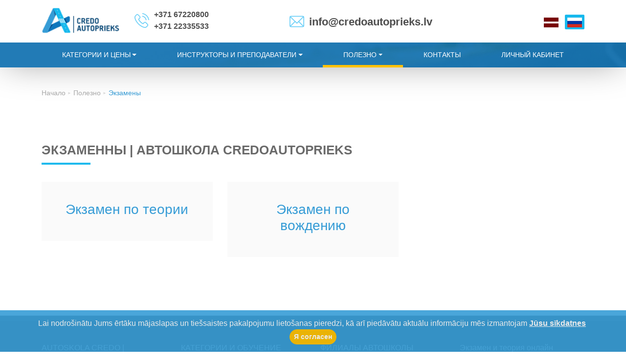

--- FILE ---
content_type: text/html; charset=utf-8
request_url: https://credoautoprieks.lv/ru/noderigi/eksameni/
body_size: 4369
content:
<!DOCTYPE HTML>
<html lang="ru">
<head>

    <meta http-equiv="Content-Type" content="text/html charset=utf-8">
    <meta name="viewport" content="width=device-width, initial-scale=1.0">
    <meta http-equiv="X-UA-Compatible" content="IE=edge">


    <link rel="icon" type="image/png" href="/static/assets/img/favicon.4c05e4450088.png">

    <title>ЭКЗАМЕННЫ | Автошкола CredoAutoprieks | CredoAutoPrieks.lv</title>


    <meta name="keywords" content="автошкола, credo, credoautoprieks" />
<meta name="description" content="CredoAutoprieks - лучшая автошкола в Латвии. Отличные цены, опытные инструкторы, современный автопарк и фигурный курс. Разумная автошкола для разумных людей!" />


    <link href="/static/styles/base.de295ef9ec46.css" rel="stylesheet" type="text/css" />

    <meta name="facebook-domain-verification" content="4ivcym5w1yw0qv87d6g4apd0qw6txh" />
    

    <script>window.dataLayer = window.dataLayer || [];</script>

    <!-- Google Tag Manager -->
<script>(function(w,d,s,l,i){w[l]=w[l]||[];w[l].push({'gtm.start':
new Date().getTime(),event:'gtm.js'});var f=d.getElementsByTagName(s)[0],
j=d.createElement(s),dl=l!='dataLayer'?'&l='+l:'';j.async=true;j.src=
'https://www.googletagmanager.com/gtm.js?id='+i+dl;f.parentNode.insertBefore(j,f);
})(window,document,'script','dataLayer','GTM-WFDNFMBX');</script>
<!-- End Google Tag Manager -->


<!-- Google Tag Manager -->
<script>(function(w,d,s,l,i){w[l]=w[l]||[];w[l].push({'gtm.start':
new Date().getTime(),event:'gtm.js'});var f=d.getElementsByTagName(s)[0],
j=d.createElement(s),dl=l!='dataLayer'?'&l='+l:'';j.async=true;j.src=
'https://www.googletagmanager.com/gtm.js?id='+i+dl;f.parentNode.insertBefore(j,f);
})(window,document,'script','dataLayer','GTM-NBPQBZL');</script>
<!-- End Google Tag Manager -->

<!-- Google tag (gtag.js) -->
<script async src="https://www.googletagmanager.com/gtag/js?id=AW-10838466136"></script>
<script>
  window.dataLayer = window.dataLayer || [];
  function gtag(){dataLayer.push(arguments);}
  gtag('js', new Date());

  gtag('config', 'AW-10838466136');
</script>


    

</head>
<body>

    <!-- Google Tag Manager (noscript) -->
<noscript><iframe src="https://www.googletagmanager.com/ns.html?id=GTM-WFDNFMBX"
height="0" width="0" style="display:none;visibility:hidden"></iframe></noscript>
<!-- End Google Tag Manager (noscript) -->

<!-- Google Tag Manager (noscript) -->
<noscript><iframe src="https://www.googletagmanager.com/ns.html?id=GTM-NBPQBZL"
height="0" width="0" style="display:none;visibility:hidden"></iframe></noscript>
<!-- End Google Tag Manager (noscript) -->
    
<section class="header" id="header">
        <div class="container">
            <div class="header__line1 row align-items-center">
                <div class="col-lg-2 col-md-3 col-sm-3 col-2 logo d-block text-center text-lg-left mt-1 logo-wrap">
                    <a href="/ru/">
                        <img src="/static/assets/img/logo.deeab62cd3a9.png" alt="CredoAutoprieks autoskola" class="logo-wrap__big img-fluid">
                        <img src="/static/assets/img/logo-s.a562d1160b51.png" alt="CredoAutoprieks autoskola" class="logo-wrap__mobile">
                    </a>
                </div>
                <div class="col-lg-8 col-md-9 col-sm-9 col-8">
                    <div class="row">
                        <div class="col-md-5 header-info">
                            <div class="mediaa">
                                <a href="#" class="pull-left">
                                    <img src="/static/assets/img/phone.6e1f8ef6a081.svg" class="media-object" alt="+371 67220800">
                                </a>
                                <p class="align-middle phones-block">
                                    <a href="tel:+371 67220800">+371 67220800</a>

                                    
                                    
                                        <a href="tel:+371 22335533">+371 22335533</a>
                                    


                                </p>
                            </div>
                        </div>
                        <div class="col-md-6 header-info header-info2">
                            <div class="mediaa">
                                <img src="/static/assets/img/email.cb4f79d379a5.svg" class="media-object" alt="info@credoautoprieks.lv">
                                <p>
                                    <a href="mailto:info@credoautoprieks.lv">info@credoautoprieks.lv</a>
                                </p>
                            </div>
                        </div>
                    </div>
                </div>
                <div class="col-lg-2 d-none d-lg-block">
                    

<ul class="nav justify-content-lg-end justify-content-center language-switcher">
    
        <li>
            <a href="/noderigi/eksameni/" >
                <img src="/static/assets/img/flags/lv.png" alt="lv">
                
            </a>
        </li>
    
        <li>
            <a href="/ru/noderigi/eksameni/" class="active">
                <img src="/static/assets/img/flags/ru.png" alt="ru">
                
            </a>
        </li>
    
</ul>

                </div>
            </div>
        </div>
        
            




<button class="navbar-toggler" type="button" data-toggle="collapse" data-target="#mainMenu" aria-controls="mainMenu" aria-expanded="false" aria-label="Toggle navigation">
    <span class="navbar-toggler-icon"></span>
</button>

<nav class="navbar main-nav navbar-expand-lg">
    <div class="container">

        <div class="collapse navbar-collapse" id="mainMenu">
            <div class="language-wrap">
                

<ul class="nav justify-content-lg-end justify-content-center language-switcher">
    
        <li>
            <a href="/noderigi/eksameni/" >
                <img src="/static/assets/img/flags/lv.png" alt="lv">
                
            </a>
        </li>
    
        <li>
            <a href="/ru/noderigi/eksameni/" class="active">
                <img src="/static/assets/img/flags/ru.png" alt="ru">
                
            </a>
        </li>
    
</ul>

            </div>
            <ul class="navbar-nav w-100 nav-fill" role="navigation" itemscope itemtype="https://www.schema.org/SiteNavigationElement">
                
                    

                        <li class="nav-item dropdown ">
                            <a itemprop="url" class="nav-link dropdown-toggle" href="/ru/kategorijas-un-cenas/"><span>Категории и цены</span></a>
                            
                                <div class="dropdown-menu" aria-labelledby="navbarDropdown">
                    
                        <a class="dropdown-item" itemprop="url" href="https://askola.lv/b_kategorija/">B kategorija</a>
                    
                
                    
                        <a class="dropdown-item" itemprop="url" href="https://credoautoprieks.lv/musu-pakalpojumi/a/riga/">А kategorija</a>
                    
                
                    
                        <a class="dropdown-item" itemprop="url" href="https://credoautoprieks.lv/musu-pakalpojumi/c/riga/">C kategorija</a>
                    
                
                    
                        <a class="dropdown-item" itemprop="url" href="https://askola.lv/95kods">95. KODS</a>
                    
                
                    
                        <a class="dropdown-item" itemprop="url" href="https://credoautoprieks.lv/musu-pakalpojumi/be/riga/">BE kategorija</a>
                    
                
                    
                        <a class="dropdown-item" itemprop="url" href="https://credoautoprieks.lv/musu-pakalpojumi/ce-de/riga/">CE/DE kategorija</a>
                    
                
                    
                        <a class="dropdown-item" itemprop="url" href="https://credoautoprieks.lv/musu-pakalpojumi/d/riga/">D kategorija</a>
                    
                
                    
                        <a class="dropdown-item" itemprop="url" href="https://credoautoprieks.lv/musu-pakalpojumi/pirmas-palidzibas-kursi/">Курсы первой помощи</a>
                    
                </div>
                            

                        </li>
                    
                
                    

                        <li class="nav-item dropdown ">
                            <a itemprop="url" class="nav-link dropdown-toggle" href="/ru/instruktori-un-pasniedzeji/"><span>Инструкторы и преподаватели</span></a>
                            
                                <div class="dropdown-menu" aria-labelledby="navbarDropdown">
                    
                        <a class="dropdown-item" itemprop="url" href="/ru/instruktori-un-pasniedzeji/instruktori/">Инструкторы</a>
                    
                
                    
                        <a class="dropdown-item" itemprop="url" href="/ru/instruktori-un-pasniedzeji/pasniedzeji/">Преподаватели</a>
                    
                </div>
                            

                        </li>
                    
                
                    

                        <li class="nav-item dropdown active ">
                            <a itemprop="url" class="nav-link dropdown-toggle" href="/ru/noderigi/"><span>Полезно</span></a>
                            
                                <div class="dropdown-menu" aria-labelledby="navbarDropdown">
                    
                        <a class="dropdown-item" itemprop="url" href="/ru/noderigi/par-autoskolu/">О нас</a>
                    
                
                    
                        <a class="dropdown-item" itemprop="url" href="https://credoautoprieks.lv/noderigi/jaunumi/noteikumi/">Правила</a>
                    
                
                    
                        <a class="dropdown-item" itemprop="url" href="/ru/noderigi/dokumenti/">Документы</a>
                    
                
                    
                        <a class="dropdown-item" itemprop="url" href="/ru/noderigi/mcibu-materiali/">Учебные материалы</a>
                    
                
                    
                        <a class="dropdown-item" itemprop="url" href="/ru/noderigi/atsauksmes-par-autoskolu/">Отзывы об автошколе</a>
                    
                
                    
                        <a class="dropdown-item active-a" itemprop="url" href="/ru/noderigi/eksameni/">Экзамены</a>
                    
                
                    
                        <a class="dropdown-item" itemprop="url" href="/ru/noderigi/macibas-pieaugusajiem/">Обучение взрослых</a>
                    
                
                    
                        <a class="dropdown-item" itemprop="url" href="https://askola.lv/b-kategorijas-zinasanu-parbaudes-tests/">CSDD tests</a>
                    
                </div>
                            

                        </li>
                    
                
                    

                        <li class="nav-item  ">
                            <a itemprop="url" class="nav-link" href="/ru/kontakti/"><span>Контакты</span></a>
                            

                        </li>
                    
                
                    

                        <li class="nav-item  ">
                            <a itemprop="url" class="nav-link" href="https://studenti.credoautoprieks.lv/"><span>Личный кабинет</span></a>
                            

                        </li>
                    
                
            </ul>
        </div>
    </div>
</nav>

        
</section>




    
        


  <div class="container">
    <div class="breadcrumbs clearfix" itemscope itemtype="https://schema.org/BreadcrumbList">
            <div itemprop="itemListElement" itemscope itemtype="https://schema.org/ListItem">
              <a href="/ru/" itemprop="item">
                <span itemprop="name">Начало</span>
                <meta itemprop="position" content="1" />
              </a>
            </div>

        
            <div itemprop="itemListElement" itemscope itemtype="https://schema.org/ListItem">
              <a href="/ru/noderigi/" itemprop="item">
                <span itemprop="name">Полезно</span>
                <meta itemprop="position" content="2" />
              </a>
            </div>
        
            <div itemprop="itemListElement" itemscope itemtype="https://schema.org/ListItem">
              <a href="/ru/noderigi/eksameni/" itemprop="item">
                <span itemprop="name">Экзамены</span>
                <meta itemprop="position" content="2" />
              </a>
            </div>
        

        
    </div>
  </div>


    


    
<div class="simple-page container">
    <h1>ЭКЗАМЕННЫ | Автошкола CredoAutoprieks</h1>
    <div class="wys">
        
    </div>
    
    
        <div class="submenu">
        <div class="row">
            
                <div class="col-md-4">
                    <a href="/ru/noderigi/eksameni/eksamenu-laiki/" class="submenu__item">
                        <h3>Экзамен по теории</h3>
                    </a>
                </div>
            
                <div class="col-md-4">
                    <a href="/ru/noderigi/eksameni/brauksanas-eksamens/" class="submenu__item">
                        <h3>Экзамен по вождению</h3>
                    </a>
                </div>
            
            </div>
        </div>
    
</div>


    






    
<div class="footer">
    <div class="container">
        <div class="row">
            
            <div class="col-lg-3 col-md-6">
                <section class="widget">
                    <h3>AUTOSKOLA CREDO | AUTOPRIEKS</h3>
                    <div class="widget__content">
                        

<ul>
    
        <li><a href="/ru/instruktori-un-pasniedzeji/">Инструкторы и преподаватели</a></li>
    
        <li><a href="/ru/noderigi/">Полезно</a></li>
    
        <li><a href="/ru/noderigi/par-autoskolu/">О нас</a></li>
    
        <li><a href="/ru/noderigi/atsauksmes-par-autoskolu/">Отзывы об автошколе</a></li>
    
        <li><a href="https://askola.lv/b-kategorijas-zinasanu-parbaudes-tests/">CSDD tests</a></li>
    
        <li><a href="/ru/kontakti/">Контакты</a></li>
    
</ul>

                    </div>
                </section>
            </div>

            
            
            <div class="col-lg-3 col-md-6">
                <section class="widget">
                    <h3>КАТЕГОРИИ И ОБУЧЕНИЕ</h3>
                    <div class="widget__content">
                        <ul>
                            
                            
                                <li><a href="/ru/musu-pakalpojumi/pirmas-palidzibas-kursi/">Курсы первой помощи</a></li>
                            
                                <li><a href="/ru/musu-pakalpojumi/mediciniska-komisija/">Медицинская комиссия для автоводителей</a></li>
                            
                        </ul>
                    </div>
                </section>
            </div>

            <div class="col-lg-3 col-md-6">
                <section class="widget">
                    <h3>ФИЛИАЛЫ АВТОШКОЛЫ</h3>
                    <div class="widget__content">

                        
                        
                        <ul>
                            
                                <li><a href="/ru/kontakti/?city=riga">Рига</a></li>
                            
                                <li><a href="/ru/kontakti/?city=jelgava">Елгава</a></li>
                            
                                <li><a href="/ru/kontakti/?city=ventspils">Вентспилс</a></li>
                            
                                <li><a href="/ru/kontakti/?city=liepaja">Лиепая</a></li>
                            
                                <li><a href="/ru/kontakti/?city=bauska">Бауска</a></li>
                            
                        </ul>
                    </div>
                </section>
            </div>
            
            <div class="col-lg-3 col-md-6">
                
                <section class="widget">
                    <h3>Экзамен и теория онлайн</h3>
                    <div class="widget__content">
                        <!--<ul>
	<li><a href="/teorija-un-eksamens-online/">CSDD теория</a></li>
	<li><a href="/teorija-un-eksamens-online/">CSDD экзамен</a></li>
	<li><a href="//csnt.csdd.lv/">CSDD практика</a></li>
</ul>
-->
                    </div>
                </section>
                
                <section class="widget">
                    <h3>СВЯЖИСЬ С НАМИ</h3>
                    <div class="widget__content">
                        <p>SIA Autoskola Credo Autoprieks</p>

<p>Улица <a href="https://maps.app.goo.gl/pxxhum1Jza5TUcvF9" target="_blank">Меркела 21</a>, 3&nbsp;этаж, Рига, Латвия, LV-1050<br />
Тел.: <a href="tel:+37167220800">+371 67220800</a><br />
<a href="tel:+37122335533">+371 22335533</a><br />
Э-почта: <a href="mailto:info@credoautoprieks.lv">info@credoautoprieks.lv</a></p>

<p><strong><span style="font-size:14px"><strong>Время работы офиса:</strong></span><br />
П - П: 09<strong>:00 -&nbsp;17:00</strong><br />
С,&nbsp;Вс: <strong>выходной</strong></strong></p>
                    </div>

                    <div class="socials">
                        <a class="socials__item" href="https://facebook.com/credoautoprieks/" target="_blank">
                            <img src="/static/assets/img/facebook.a51cb7687de8.svg" alt="CredoAutoprieks Facebook">
                        </a>
                        <a class="socials__item" href="https://instagram.com/credo_autoprieks/" target="_blank">
                            <img src="/static/assets/img/instagram.c15b915284e0.svg" alt="CredoAutoprieks Instagram">
                        </a>
                        <a class="socials__item" href="https://www.tiktok.com/@credo_autoprieks/" target="_blank">
                            <img src="/static/assets/img/tiktok.e393b73faa0c.svg" alt="CredoAutoprieks TikTok">
                        </a>
                    </div>
                </section>
            </div>
        </div>
    </div>
</div>

<footer class="socket">
    <div class="container">
        <div class="d-flex justify-content-between copyright">
            <div class="fleft">© SIA Autoskola Credo | Autoprieks. All rights reserved.</div>
            <div class="fright"><img src="/static/assets/img/cred-logo-footer.73de75d86a10.png" alt="CredoAutoprieks"></div>
        </div>
    </div>
</footer>


    

    <div class="j-cookie-notify cookie-notify d-none">
        <div class="cookie-notify__text">
            <p>Lai nodro&scaron;inātu Jums ērtāku mājaslapas un tie&scaron;saistes pakalpojumu lieto&scaron;anas pieredzi, kā arī piedāvātu aktuālu informāciju mēs izmantojam <a href="/sikdatnes-un-privatuma-politika/">Jūsu sīkdatnes</a>&nbsp;</p>
            
            <a href="#" class="btn btn-warning btn-sm j-cookie-notify__close cookie-notify__close">Я согласен</a>
        </div>
    </div>

    <script src="/static/scripts/base.dd0803531a4b.js"type="text/javascript"></script>
    
</body>
</html>


--- FILE ---
content_type: application/javascript
request_url: https://credoautoprieks.lv/static/scripts/base.dd0803531a4b.js
body_size: 86043
content:
/*! jQuery v3.3.1 | (c) JS Foundation and other contributors | jquery.org/license */
!function(e,t){"use strict";"object"==typeof module&&"object"==typeof module.exports?module.exports=e.document?t(e,!0):function(e){if(!e.document)throw new Error("jQuery requires a window with a document");return t(e)}:t(e)}("undefined"!=typeof window?window:this,(function(e,t){"use strict";var n=[],i=e.document,o=Object.getPrototypeOf,r=n.slice,s=n.concat,a=n.push,l=n.indexOf,c={},d=c.toString,u=c.hasOwnProperty,p=u.toString,f=p.call(Object),h={},m=function(e){return"function"==typeof e&&"number"!=typeof e.nodeType},g=function(e){return null!=e&&e===e.window},v={type:!0,src:!0,noModule:!0};function y(e,t,n){var o,r=(t=t||i).createElement("script");if(r.text=e,n)for(o in v)n[o]&&(r[o]=n[o]);t.head.appendChild(r).parentNode.removeChild(r)}function b(e){return null==e?e+"":"object"==typeof e||"function"==typeof e?c[d.call(e)]||"object":typeof e}var w=function(e,t){return new w.fn.init(e,t)},C=/^[\s\uFEFF\xA0]+|[\s\uFEFF\xA0]+$/g;function x(e){var t=!!e&&"length"in e&&e.length,n=b(e);return!m(e)&&!g(e)&&("array"===n||0===t||"number"==typeof t&&t>0&&t-1 in e)}w.fn=w.prototype={jquery:"3.3.1",constructor:w,length:0,toArray:function(){return r.call(this)},get:function(e){return null==e?r.call(this):e<0?this[e+this.length]:this[e]},pushStack:function(e){var t=w.merge(this.constructor(),e);return t.prevObject=this,t},each:function(e){return w.each(this,e)},map:function(e){return this.pushStack(w.map(this,(function(t,n){return e.call(t,n,t)})))},slice:function(){return this.pushStack(r.apply(this,arguments))},first:function(){return this.eq(0)},last:function(){return this.eq(-1)},eq:function(e){var t=this.length,n=+e+(e<0?t:0);return this.pushStack(n>=0&&n<t?[this[n]]:[])},end:function(){return this.prevObject||this.constructor()},push:a,sort:n.sort,splice:n.splice},w.extend=w.fn.extend=function(){var e,t,n,i,o,r,s=arguments[0]||{},a=1,l=arguments.length,c=!1;for("boolean"==typeof s&&(c=s,s=arguments[a]||{},a++),"object"==typeof s||m(s)||(s={}),a===l&&(s=this,a--);a<l;a++)if(null!=(e=arguments[a]))for(t in e)n=s[t],s!==(i=e[t])&&(c&&i&&(w.isPlainObject(i)||(o=Array.isArray(i)))?(o?(o=!1,r=n&&Array.isArray(n)?n:[]):r=n&&w.isPlainObject(n)?n:{},s[t]=w.extend(c,r,i)):void 0!==i&&(s[t]=i));return s},w.extend({expando:"jQuery"+("3.3.1"+Math.random()).replace(/\D/g,""),isReady:!0,error:function(e){throw new Error(e)},noop:function(){},isPlainObject:function(e){var t,n;return!(!e||"[object Object]"!==d.call(e)||(t=o(e))&&("function"!=typeof(n=u.call(t,"constructor")&&t.constructor)||p.call(n)!==f))},isEmptyObject:function(e){var t;for(t in e)return!1;return!0},globalEval:function(e){y(e)},each:function(e,t){var n,i=0;if(x(e))for(n=e.length;i<n&&!1!==t.call(e[i],i,e[i]);i++);else for(i in e)if(!1===t.call(e[i],i,e[i]))break;return e},trim:function(e){return null==e?"":(e+"").replace(C,"")},makeArray:function(e,t){var n=t||[];return null!=e&&(x(Object(e))?w.merge(n,"string"==typeof e?[e]:e):a.call(n,e)),n},inArray:function(e,t,n){return null==t?-1:l.call(t,e,n)},merge:function(e,t){for(var n=+t.length,i=0,o=e.length;i<n;i++)e[o++]=t[i];return e.length=o,e},grep:function(e,t,n){for(var i=[],o=0,r=e.length,s=!n;o<r;o++)!t(e[o],o)!==s&&i.push(e[o]);return i},map:function(e,t,n){var i,o,r=0,a=[];if(x(e))for(i=e.length;r<i;r++)null!=(o=t(e[r],r,n))&&a.push(o);else for(r in e)null!=(o=t(e[r],r,n))&&a.push(o);return s.apply([],a)},guid:1,support:h}),"function"==typeof Symbol&&(w.fn[Symbol.iterator]=n[Symbol.iterator]),w.each("Boolean Number String Function Array Date RegExp Object Error Symbol".split(" "),(function(e,t){c["[object "+t+"]"]=t.toLowerCase()}));var S=function(e){var t,n,i,o,r,s,a,l,c,d,u,p,f,h,m,g,v,y,b,w="sizzle"+1*new Date,C=e.document,x=0,S=0,T=se(),k=se(),A=se(),_=function(e,t){return e===t&&(u=!0),0},E={}.hasOwnProperty,O=[],D=O.pop,I=O.push,P=O.push,N=O.slice,$=function(e,t){for(var n=0,i=e.length;n<i;n++)if(e[n]===t)return n;return-1},j="checked|selected|async|autofocus|autoplay|controls|defer|disabled|hidden|ismap|loop|multiple|open|readonly|required|scoped",M="[\\x20\\t\\r\\n\\f]",R="(?:\\\\.|[\\w-]|[^\0-\\xa0])+",B="\\["+M+"*("+R+")(?:"+M+"*([*^$|!~]?=)"+M+"*(?:'((?:\\\\.|[^\\\\'])*)'|\"((?:\\\\.|[^\\\\\"])*)\"|("+R+"))|)"+M+"*\\]",F=":("+R+")(?:\\((('((?:\\\\.|[^\\\\'])*)'|\"((?:\\\\.|[^\\\\\"])*)\")|((?:\\\\.|[^\\\\()[\\]]|"+B+")*)|.*)\\)|)",L=new RegExp(M+"+","g"),H=new RegExp("^"+M+"+|((?:^|[^\\\\])(?:\\\\.)*)"+M+"+$","g"),q=new RegExp("^"+M+"*,"+M+"*"),z=new RegExp("^"+M+"*([>+~]|"+M+")"+M+"*"),W=new RegExp("="+M+"*([^\\]'\"]*?)"+M+"*\\]","g"),U=new RegExp(F),G=new RegExp("^"+R+"$"),X={ID:new RegExp("^#("+R+")"),CLASS:new RegExp("^\\.("+R+")"),TAG:new RegExp("^("+R+"|[*])"),ATTR:new RegExp("^"+B),PSEUDO:new RegExp("^"+F),CHILD:new RegExp("^:(only|first|last|nth|nth-last)-(child|of-type)(?:\\("+M+"*(even|odd|(([+-]|)(\\d*)n|)"+M+"*(?:([+-]|)"+M+"*(\\d+)|))"+M+"*\\)|)","i"),bool:new RegExp("^(?:"+j+")$","i"),needsContext:new RegExp("^"+M+"*[>+~]|:(even|odd|eq|gt|lt|nth|first|last)(?:\\("+M+"*((?:-\\d)?\\d*)"+M+"*\\)|)(?=[^-]|$)","i")},Y=/^(?:input|select|textarea|button)$/i,V=/^h\d$/i,K=/^[^{]+\{\s*\[native \w/,Q=/^(?:#([\w-]+)|(\w+)|\.([\w-]+))$/,Z=/[+~]/,J=new RegExp("\\\\([\\da-f]{1,6}"+M+"?|("+M+")|.)","ig"),ee=function(e,t,n){var i="0x"+t-65536;return i!=i||n?t:i<0?String.fromCharCode(i+65536):String.fromCharCode(i>>10|55296,1023&i|56320)},te=/([\0-\x1f\x7f]|^-?\d)|^-$|[^\0-\x1f\x7f-\uFFFF\w-]/g,ne=function(e,t){return t?"\0"===e?"�":e.slice(0,-1)+"\\"+e.charCodeAt(e.length-1).toString(16)+" ":"\\"+e},ie=function(){p()},oe=ye((function(e){return!0===e.disabled&&("form"in e||"label"in e)}),{dir:"parentNode",next:"legend"});try{P.apply(O=N.call(C.childNodes),C.childNodes),O[C.childNodes.length].nodeType}catch(e){P={apply:O.length?function(e,t){I.apply(e,N.call(t))}:function(e,t){for(var n=e.length,i=0;e[n++]=t[i++];);e.length=n-1}}}function re(e,t,i,o){var r,a,c,d,u,h,v,y=t&&t.ownerDocument,x=t?t.nodeType:9;if(i=i||[],"string"!=typeof e||!e||1!==x&&9!==x&&11!==x)return i;if(!o&&((t?t.ownerDocument||t:C)!==f&&p(t),t=t||f,m)){if(11!==x&&(u=Q.exec(e)))if(r=u[1]){if(9===x){if(!(c=t.getElementById(r)))return i;if(c.id===r)return i.push(c),i}else if(y&&(c=y.getElementById(r))&&b(t,c)&&c.id===r)return i.push(c),i}else{if(u[2])return P.apply(i,t.getElementsByTagName(e)),i;if((r=u[3])&&n.getElementsByClassName&&t.getElementsByClassName)return P.apply(i,t.getElementsByClassName(r)),i}if(n.qsa&&!A[e+" "]&&(!g||!g.test(e))){if(1!==x)y=t,v=e;else if("object"!==t.nodeName.toLowerCase()){for((d=t.getAttribute("id"))?d=d.replace(te,ne):t.setAttribute("id",d=w),a=(h=s(e)).length;a--;)h[a]="#"+d+" "+ve(h[a]);v=h.join(","),y=Z.test(e)&&me(t.parentNode)||t}if(v)try{return P.apply(i,y.querySelectorAll(v)),i}catch(e){}finally{d===w&&t.removeAttribute("id")}}}return l(e.replace(H,"$1"),t,i,o)}function se(){var e=[];return function t(n,o){return e.push(n+" ")>i.cacheLength&&delete t[e.shift()],t[n+" "]=o}}function ae(e){return e[w]=!0,e}function le(e){var t=f.createElement("fieldset");try{return!!e(t)}catch(e){return!1}finally{t.parentNode&&t.parentNode.removeChild(t),t=null}}function ce(e,t){for(var n=e.split("|"),o=n.length;o--;)i.attrHandle[n[o]]=t}function de(e,t){var n=t&&e,i=n&&1===e.nodeType&&1===t.nodeType&&e.sourceIndex-t.sourceIndex;if(i)return i;if(n)for(;n=n.nextSibling;)if(n===t)return-1;return e?1:-1}function ue(e){return function(t){return"input"===t.nodeName.toLowerCase()&&t.type===e}}function pe(e){return function(t){var n=t.nodeName.toLowerCase();return("input"===n||"button"===n)&&t.type===e}}function fe(e){return function(t){return"form"in t?t.parentNode&&!1===t.disabled?"label"in t?"label"in t.parentNode?t.parentNode.disabled===e:t.disabled===e:t.isDisabled===e||t.isDisabled!==!e&&oe(t)===e:t.disabled===e:"label"in t&&t.disabled===e}}function he(e){return ae((function(t){return t=+t,ae((function(n,i){for(var o,r=e([],n.length,t),s=r.length;s--;)n[o=r[s]]&&(n[o]=!(i[o]=n[o]))}))}))}function me(e){return e&&void 0!==e.getElementsByTagName&&e}for(t in n=re.support={},r=re.isXML=function(e){var t=e&&(e.ownerDocument||e).documentElement;return!!t&&"HTML"!==t.nodeName},p=re.setDocument=function(e){var t,o,s=e?e.ownerDocument||e:C;return s!==f&&9===s.nodeType&&s.documentElement?(h=(f=s).documentElement,m=!r(f),C!==f&&(o=f.defaultView)&&o.top!==o&&(o.addEventListener?o.addEventListener("unload",ie,!1):o.attachEvent&&o.attachEvent("onunload",ie)),n.attributes=le((function(e){return e.className="i",!e.getAttribute("className")})),n.getElementsByTagName=le((function(e){return e.appendChild(f.createComment("")),!e.getElementsByTagName("*").length})),n.getElementsByClassName=K.test(f.getElementsByClassName),n.getById=le((function(e){return h.appendChild(e).id=w,!f.getElementsByName||!f.getElementsByName(w).length})),n.getById?(i.filter.ID=function(e){var t=e.replace(J,ee);return function(e){return e.getAttribute("id")===t}},i.find.ID=function(e,t){if(void 0!==t.getElementById&&m){var n=t.getElementById(e);return n?[n]:[]}}):(i.filter.ID=function(e){var t=e.replace(J,ee);return function(e){var n=void 0!==e.getAttributeNode&&e.getAttributeNode("id");return n&&n.value===t}},i.find.ID=function(e,t){if(void 0!==t.getElementById&&m){var n,i,o,r=t.getElementById(e);if(r){if((n=r.getAttributeNode("id"))&&n.value===e)return[r];for(o=t.getElementsByName(e),i=0;r=o[i++];)if((n=r.getAttributeNode("id"))&&n.value===e)return[r]}return[]}}),i.find.TAG=n.getElementsByTagName?function(e,t){return void 0!==t.getElementsByTagName?t.getElementsByTagName(e):n.qsa?t.querySelectorAll(e):void 0}:function(e,t){var n,i=[],o=0,r=t.getElementsByTagName(e);if("*"===e){for(;n=r[o++];)1===n.nodeType&&i.push(n);return i}return r},i.find.CLASS=n.getElementsByClassName&&function(e,t){if(void 0!==t.getElementsByClassName&&m)return t.getElementsByClassName(e)},v=[],g=[],(n.qsa=K.test(f.querySelectorAll))&&(le((function(e){h.appendChild(e).innerHTML="<a id='"+w+"'></a><select id='"+w+"-\r\\' msallowcapture=''><option selected=''></option></select>",e.querySelectorAll("[msallowcapture^='']").length&&g.push("[*^$]="+M+"*(?:''|\"\")"),e.querySelectorAll("[selected]").length||g.push("\\["+M+"*(?:value|"+j+")"),e.querySelectorAll("[id~="+w+"-]").length||g.push("~="),e.querySelectorAll(":checked").length||g.push(":checked"),e.querySelectorAll("a#"+w+"+*").length||g.push(".#.+[+~]")})),le((function(e){e.innerHTML="<a href='' disabled='disabled'></a><select disabled='disabled'><option/></select>";var t=f.createElement("input");t.setAttribute("type","hidden"),e.appendChild(t).setAttribute("name","D"),e.querySelectorAll("[name=d]").length&&g.push("name"+M+"*[*^$|!~]?="),2!==e.querySelectorAll(":enabled").length&&g.push(":enabled",":disabled"),h.appendChild(e).disabled=!0,2!==e.querySelectorAll(":disabled").length&&g.push(":enabled",":disabled"),e.querySelectorAll("*,:x"),g.push(",.*:")}))),(n.matchesSelector=K.test(y=h.matches||h.webkitMatchesSelector||h.mozMatchesSelector||h.oMatchesSelector||h.msMatchesSelector))&&le((function(e){n.disconnectedMatch=y.call(e,"*"),y.call(e,"[s!='']:x"),v.push("!=",F)})),g=g.length&&new RegExp(g.join("|")),v=v.length&&new RegExp(v.join("|")),t=K.test(h.compareDocumentPosition),b=t||K.test(h.contains)?function(e,t){var n=9===e.nodeType?e.documentElement:e,i=t&&t.parentNode;return e===i||!(!i||1!==i.nodeType||!(n.contains?n.contains(i):e.compareDocumentPosition&&16&e.compareDocumentPosition(i)))}:function(e,t){if(t)for(;t=t.parentNode;)if(t===e)return!0;return!1},_=t?function(e,t){if(e===t)return u=!0,0;var i=!e.compareDocumentPosition-!t.compareDocumentPosition;return i||(1&(i=(e.ownerDocument||e)===(t.ownerDocument||t)?e.compareDocumentPosition(t):1)||!n.sortDetached&&t.compareDocumentPosition(e)===i?e===f||e.ownerDocument===C&&b(C,e)?-1:t===f||t.ownerDocument===C&&b(C,t)?1:d?$(d,e)-$(d,t):0:4&i?-1:1)}:function(e,t){if(e===t)return u=!0,0;var n,i=0,o=e.parentNode,r=t.parentNode,s=[e],a=[t];if(!o||!r)return e===f?-1:t===f?1:o?-1:r?1:d?$(d,e)-$(d,t):0;if(o===r)return de(e,t);for(n=e;n=n.parentNode;)s.unshift(n);for(n=t;n=n.parentNode;)a.unshift(n);for(;s[i]===a[i];)i++;return i?de(s[i],a[i]):s[i]===C?-1:a[i]===C?1:0},f):f},re.matches=function(e,t){return re(e,null,null,t)},re.matchesSelector=function(e,t){if((e.ownerDocument||e)!==f&&p(e),t=t.replace(W,"='$1']"),n.matchesSelector&&m&&!A[t+" "]&&(!v||!v.test(t))&&(!g||!g.test(t)))try{var i=y.call(e,t);if(i||n.disconnectedMatch||e.document&&11!==e.document.nodeType)return i}catch(e){}return re(t,f,null,[e]).length>0},re.contains=function(e,t){return(e.ownerDocument||e)!==f&&p(e),b(e,t)},re.attr=function(e,t){(e.ownerDocument||e)!==f&&p(e);var o=i.attrHandle[t.toLowerCase()],r=o&&E.call(i.attrHandle,t.toLowerCase())?o(e,t,!m):void 0;return void 0!==r?r:n.attributes||!m?e.getAttribute(t):(r=e.getAttributeNode(t))&&r.specified?r.value:null},re.escape=function(e){return(e+"").replace(te,ne)},re.error=function(e){throw new Error("Syntax error, unrecognized expression: "+e)},re.uniqueSort=function(e){var t,i=[],o=0,r=0;if(u=!n.detectDuplicates,d=!n.sortStable&&e.slice(0),e.sort(_),u){for(;t=e[r++];)t===e[r]&&(o=i.push(r));for(;o--;)e.splice(i[o],1)}return d=null,e},o=re.getText=function(e){var t,n="",i=0,r=e.nodeType;if(r){if(1===r||9===r||11===r){if("string"==typeof e.textContent)return e.textContent;for(e=e.firstChild;e;e=e.nextSibling)n+=o(e)}else if(3===r||4===r)return e.nodeValue}else for(;t=e[i++];)n+=o(t);return n},(i=re.selectors={cacheLength:50,createPseudo:ae,match:X,attrHandle:{},find:{},relative:{">":{dir:"parentNode",first:!0}," ":{dir:"parentNode"},"+":{dir:"previousSibling",first:!0},"~":{dir:"previousSibling"}},preFilter:{ATTR:function(e){return e[1]=e[1].replace(J,ee),e[3]=(e[3]||e[4]||e[5]||"").replace(J,ee),"~="===e[2]&&(e[3]=" "+e[3]+" "),e.slice(0,4)},CHILD:function(e){return e[1]=e[1].toLowerCase(),"nth"===e[1].slice(0,3)?(e[3]||re.error(e[0]),e[4]=+(e[4]?e[5]+(e[6]||1):2*("even"===e[3]||"odd"===e[3])),e[5]=+(e[7]+e[8]||"odd"===e[3])):e[3]&&re.error(e[0]),e},PSEUDO:function(e){var t,n=!e[6]&&e[2];return X.CHILD.test(e[0])?null:(e[3]?e[2]=e[4]||e[5]||"":n&&U.test(n)&&(t=s(n,!0))&&(t=n.indexOf(")",n.length-t)-n.length)&&(e[0]=e[0].slice(0,t),e[2]=n.slice(0,t)),e.slice(0,3))}},filter:{TAG:function(e){var t=e.replace(J,ee).toLowerCase();return"*"===e?function(){return!0}:function(e){return e.nodeName&&e.nodeName.toLowerCase()===t}},CLASS:function(e){var t=T[e+" "];return t||(t=new RegExp("(^|"+M+")"+e+"("+M+"|$)"))&&T(e,(function(e){return t.test("string"==typeof e.className&&e.className||void 0!==e.getAttribute&&e.getAttribute("class")||"")}))},ATTR:function(e,t,n){return function(i){var o=re.attr(i,e);return null==o?"!="===t:!t||(o+="","="===t?o===n:"!="===t?o!==n:"^="===t?n&&0===o.indexOf(n):"*="===t?n&&o.indexOf(n)>-1:"$="===t?n&&o.slice(-n.length)===n:"~="===t?(" "+o.replace(L," ")+" ").indexOf(n)>-1:"|="===t&&(o===n||o.slice(0,n.length+1)===n+"-"))}},CHILD:function(e,t,n,i,o){var r="nth"!==e.slice(0,3),s="last"!==e.slice(-4),a="of-type"===t;return 1===i&&0===o?function(e){return!!e.parentNode}:function(t,n,l){var c,d,u,p,f,h,m=r!==s?"nextSibling":"previousSibling",g=t.parentNode,v=a&&t.nodeName.toLowerCase(),y=!l&&!a,b=!1;if(g){if(r){for(;m;){for(p=t;p=p[m];)if(a?p.nodeName.toLowerCase()===v:1===p.nodeType)return!1;h=m="only"===e&&!h&&"nextSibling"}return!0}if(h=[s?g.firstChild:g.lastChild],s&&y){for(b=(f=(c=(d=(u=(p=g)[w]||(p[w]={}))[p.uniqueID]||(u[p.uniqueID]={}))[e]||[])[0]===x&&c[1])&&c[2],p=f&&g.childNodes[f];p=++f&&p&&p[m]||(b=f=0)||h.pop();)if(1===p.nodeType&&++b&&p===t){d[e]=[x,f,b];break}}else if(y&&(b=f=(c=(d=(u=(p=t)[w]||(p[w]={}))[p.uniqueID]||(u[p.uniqueID]={}))[e]||[])[0]===x&&c[1]),!1===b)for(;(p=++f&&p&&p[m]||(b=f=0)||h.pop())&&((a?p.nodeName.toLowerCase()!==v:1!==p.nodeType)||!++b||(y&&((d=(u=p[w]||(p[w]={}))[p.uniqueID]||(u[p.uniqueID]={}))[e]=[x,b]),p!==t)););return(b-=o)===i||b%i==0&&b/i>=0}}},PSEUDO:function(e,t){var n,o=i.pseudos[e]||i.setFilters[e.toLowerCase()]||re.error("unsupported pseudo: "+e);return o[w]?o(t):o.length>1?(n=[e,e,"",t],i.setFilters.hasOwnProperty(e.toLowerCase())?ae((function(e,n){for(var i,r=o(e,t),s=r.length;s--;)e[i=$(e,r[s])]=!(n[i]=r[s])})):function(e){return o(e,0,n)}):o}},pseudos:{not:ae((function(e){var t=[],n=[],i=a(e.replace(H,"$1"));return i[w]?ae((function(e,t,n,o){for(var r,s=i(e,null,o,[]),a=e.length;a--;)(r=s[a])&&(e[a]=!(t[a]=r))})):function(e,o,r){return t[0]=e,i(t,null,r,n),t[0]=null,!n.pop()}})),has:ae((function(e){return function(t){return re(e,t).length>0}})),contains:ae((function(e){return e=e.replace(J,ee),function(t){return(t.textContent||t.innerText||o(t)).indexOf(e)>-1}})),lang:ae((function(e){return G.test(e||"")||re.error("unsupported lang: "+e),e=e.replace(J,ee).toLowerCase(),function(t){var n;do{if(n=m?t.lang:t.getAttribute("xml:lang")||t.getAttribute("lang"))return(n=n.toLowerCase())===e||0===n.indexOf(e+"-")}while((t=t.parentNode)&&1===t.nodeType);return!1}})),target:function(t){var n=e.location&&e.location.hash;return n&&n.slice(1)===t.id},root:function(e){return e===h},focus:function(e){return e===f.activeElement&&(!f.hasFocus||f.hasFocus())&&!!(e.type||e.href||~e.tabIndex)},enabled:fe(!1),disabled:fe(!0),checked:function(e){var t=e.nodeName.toLowerCase();return"input"===t&&!!e.checked||"option"===t&&!!e.selected},selected:function(e){return e.parentNode&&e.parentNode.selectedIndex,!0===e.selected},empty:function(e){for(e=e.firstChild;e;e=e.nextSibling)if(e.nodeType<6)return!1;return!0},parent:function(e){return!i.pseudos.empty(e)},header:function(e){return V.test(e.nodeName)},input:function(e){return Y.test(e.nodeName)},button:function(e){var t=e.nodeName.toLowerCase();return"input"===t&&"button"===e.type||"button"===t},text:function(e){var t;return"input"===e.nodeName.toLowerCase()&&"text"===e.type&&(null==(t=e.getAttribute("type"))||"text"===t.toLowerCase())},first:he((function(){return[0]})),last:he((function(e,t){return[t-1]})),eq:he((function(e,t,n){return[n<0?n+t:n]})),even:he((function(e,t){for(var n=0;n<t;n+=2)e.push(n);return e})),odd:he((function(e,t){for(var n=1;n<t;n+=2)e.push(n);return e})),lt:he((function(e,t,n){for(var i=n<0?n+t:n;--i>=0;)e.push(i);return e})),gt:he((function(e,t,n){for(var i=n<0?n+t:n;++i<t;)e.push(i);return e}))}}).pseudos.nth=i.pseudos.eq,{radio:!0,checkbox:!0,file:!0,password:!0,image:!0})i.pseudos[t]=ue(t);for(t in{submit:!0,reset:!0})i.pseudos[t]=pe(t);function ge(){}function ve(e){for(var t=0,n=e.length,i="";t<n;t++)i+=e[t].value;return i}function ye(e,t,n){var i=t.dir,o=t.next,r=o||i,s=n&&"parentNode"===r,a=S++;return t.first?function(t,n,o){for(;t=t[i];)if(1===t.nodeType||s)return e(t,n,o);return!1}:function(t,n,l){var c,d,u,p=[x,a];if(l){for(;t=t[i];)if((1===t.nodeType||s)&&e(t,n,l))return!0}else for(;t=t[i];)if(1===t.nodeType||s)if(d=(u=t[w]||(t[w]={}))[t.uniqueID]||(u[t.uniqueID]={}),o&&o===t.nodeName.toLowerCase())t=t[i]||t;else{if((c=d[r])&&c[0]===x&&c[1]===a)return p[2]=c[2];if(d[r]=p,p[2]=e(t,n,l))return!0}return!1}}function be(e){return e.length>1?function(t,n,i){for(var o=e.length;o--;)if(!e[o](t,n,i))return!1;return!0}:e[0]}function we(e,t,n,i,o){for(var r,s=[],a=0,l=e.length,c=null!=t;a<l;a++)(r=e[a])&&(n&&!n(r,i,o)||(s.push(r),c&&t.push(a)));return s}function Ce(e,t,n,i,o,r){return i&&!i[w]&&(i=Ce(i)),o&&!o[w]&&(o=Ce(o,r)),ae((function(r,s,a,l){var c,d,u,p=[],f=[],h=s.length,m=r||function(e,t,n){for(var i=0,o=t.length;i<o;i++)re(e,t[i],n);return n}(t||"*",a.nodeType?[a]:a,[]),g=!e||!r&&t?m:we(m,p,e,a,l),v=n?o||(r?e:h||i)?[]:s:g;if(n&&n(g,v,a,l),i)for(c=we(v,f),i(c,[],a,l),d=c.length;d--;)(u=c[d])&&(v[f[d]]=!(g[f[d]]=u));if(r){if(o||e){if(o){for(c=[],d=v.length;d--;)(u=v[d])&&c.push(g[d]=u);o(null,v=[],c,l)}for(d=v.length;d--;)(u=v[d])&&(c=o?$(r,u):p[d])>-1&&(r[c]=!(s[c]=u))}}else v=we(v===s?v.splice(h,v.length):v),o?o(null,s,v,l):P.apply(s,v)}))}function xe(e){for(var t,n,o,r=e.length,s=i.relative[e[0].type],a=s||i.relative[" "],l=s?1:0,d=ye((function(e){return e===t}),a,!0),u=ye((function(e){return $(t,e)>-1}),a,!0),p=[function(e,n,i){var o=!s&&(i||n!==c)||((t=n).nodeType?d(e,n,i):u(e,n,i));return t=null,o}];l<r;l++)if(n=i.relative[e[l].type])p=[ye(be(p),n)];else{if((n=i.filter[e[l].type].apply(null,e[l].matches))[w]){for(o=++l;o<r&&!i.relative[e[o].type];o++);return Ce(l>1&&be(p),l>1&&ve(e.slice(0,l-1).concat({value:" "===e[l-2].type?"*":""})).replace(H,"$1"),n,l<o&&xe(e.slice(l,o)),o<r&&xe(e=e.slice(o)),o<r&&ve(e))}p.push(n)}return be(p)}function Se(e,t){var n=t.length>0,o=e.length>0,r=function(r,s,a,l,d){var u,h,g,v=0,y="0",b=r&&[],w=[],C=c,S=r||o&&i.find.TAG("*",d),T=x+=null==C?1:Math.random()||.1,k=S.length;for(d&&(c=s===f||s||d);y!==k&&null!=(u=S[y]);y++){if(o&&u){for(h=0,s||u.ownerDocument===f||(p(u),a=!m);g=e[h++];)if(g(u,s||f,a)){l.push(u);break}d&&(x=T)}n&&((u=!g&&u)&&v--,r&&b.push(u))}if(v+=y,n&&y!==v){for(h=0;g=t[h++];)g(b,w,s,a);if(r){if(v>0)for(;y--;)b[y]||w[y]||(w[y]=D.call(l));w=we(w)}P.apply(l,w),d&&!r&&w.length>0&&v+t.length>1&&re.uniqueSort(l)}return d&&(x=T,c=C),b};return n?ae(r):r}return ge.prototype=i.filters=i.pseudos,i.setFilters=new ge,s=re.tokenize=function(e,t){var n,o,r,s,a,l,c,d=k[e+" "];if(d)return t?0:d.slice(0);for(a=e,l=[],c=i.preFilter;a;){for(s in n&&!(o=q.exec(a))||(o&&(a=a.slice(o[0].length)||a),l.push(r=[])),n=!1,(o=z.exec(a))&&(n=o.shift(),r.push({value:n,type:o[0].replace(H," ")}),a=a.slice(n.length)),i.filter)!(o=X[s].exec(a))||c[s]&&!(o=c[s](o))||(n=o.shift(),r.push({value:n,type:s,matches:o}),a=a.slice(n.length));if(!n)break}return t?a.length:a?re.error(e):k(e,l).slice(0)},a=re.compile=function(e,t){var n,i=[],o=[],r=A[e+" "];if(!r){for(t||(t=s(e)),n=t.length;n--;)(r=xe(t[n]))[w]?i.push(r):o.push(r);(r=A(e,Se(o,i))).selector=e}return r},l=re.select=function(e,t,n,o){var r,l,c,d,u,p="function"==typeof e&&e,f=!o&&s(e=p.selector||e);if(n=n||[],1===f.length){if((l=f[0]=f[0].slice(0)).length>2&&"ID"===(c=l[0]).type&&9===t.nodeType&&m&&i.relative[l[1].type]){if(!(t=(i.find.ID(c.matches[0].replace(J,ee),t)||[])[0]))return n;p&&(t=t.parentNode),e=e.slice(l.shift().value.length)}for(r=X.needsContext.test(e)?0:l.length;r--&&(c=l[r],!i.relative[d=c.type]);)if((u=i.find[d])&&(o=u(c.matches[0].replace(J,ee),Z.test(l[0].type)&&me(t.parentNode)||t))){if(l.splice(r,1),!(e=o.length&&ve(l)))return P.apply(n,o),n;break}}return(p||a(e,f))(o,t,!m,n,!t||Z.test(e)&&me(t.parentNode)||t),n},n.sortStable=w.split("").sort(_).join("")===w,n.detectDuplicates=!!u,p(),n.sortDetached=le((function(e){return 1&e.compareDocumentPosition(f.createElement("fieldset"))})),le((function(e){return e.innerHTML="<a href='#'></a>","#"===e.firstChild.getAttribute("href")}))||ce("type|href|height|width",(function(e,t,n){if(!n)return e.getAttribute(t,"type"===t.toLowerCase()?1:2)})),n.attributes&&le((function(e){return e.innerHTML="<input/>",e.firstChild.setAttribute("value",""),""===e.firstChild.getAttribute("value")}))||ce("value",(function(e,t,n){if(!n&&"input"===e.nodeName.toLowerCase())return e.defaultValue})),le((function(e){return null==e.getAttribute("disabled")}))||ce(j,(function(e,t,n){var i;if(!n)return!0===e[t]?t.toLowerCase():(i=e.getAttributeNode(t))&&i.specified?i.value:null})),re}(e);w.find=S,w.expr=S.selectors,w.expr[":"]=w.expr.pseudos,w.uniqueSort=w.unique=S.uniqueSort,w.text=S.getText,w.isXMLDoc=S.isXML,w.contains=S.contains,w.escapeSelector=S.escape;var T=function(e,t,n){for(var i=[],o=void 0!==n;(e=e[t])&&9!==e.nodeType;)if(1===e.nodeType){if(o&&w(e).is(n))break;i.push(e)}return i},k=function(e,t){for(var n=[];e;e=e.nextSibling)1===e.nodeType&&e!==t&&n.push(e);return n},A=w.expr.match.needsContext;function _(e,t){return e.nodeName&&e.nodeName.toLowerCase()===t.toLowerCase()}var E=/^<([a-z][^\/\0>:\x20\t\r\n\f]*)[\x20\t\r\n\f]*\/?>(?:<\/\1>|)$/i;function O(e,t,n){return m(t)?w.grep(e,(function(e,i){return!!t.call(e,i,e)!==n})):t.nodeType?w.grep(e,(function(e){return e===t!==n})):"string"!=typeof t?w.grep(e,(function(e){return l.call(t,e)>-1!==n})):w.filter(t,e,n)}w.filter=function(e,t,n){var i=t[0];return n&&(e=":not("+e+")"),1===t.length&&1===i.nodeType?w.find.matchesSelector(i,e)?[i]:[]:w.find.matches(e,w.grep(t,(function(e){return 1===e.nodeType})))},w.fn.extend({find:function(e){var t,n,i=this.length,o=this;if("string"!=typeof e)return this.pushStack(w(e).filter((function(){for(t=0;t<i;t++)if(w.contains(o[t],this))return!0})));for(n=this.pushStack([]),t=0;t<i;t++)w.find(e,o[t],n);return i>1?w.uniqueSort(n):n},filter:function(e){return this.pushStack(O(this,e||[],!1))},not:function(e){return this.pushStack(O(this,e||[],!0))},is:function(e){return!!O(this,"string"==typeof e&&A.test(e)?w(e):e||[],!1).length}});var D,I=/^(?:\s*(<[\w\W]+>)[^>]*|#([\w-]+))$/;(w.fn.init=function(e,t,n){var o,r;if(!e)return this;if(n=n||D,"string"==typeof e){if(!(o="<"===e[0]&&">"===e[e.length-1]&&e.length>=3?[null,e,null]:I.exec(e))||!o[1]&&t)return!t||t.jquery?(t||n).find(e):this.constructor(t).find(e);if(o[1]){if(t=t instanceof w?t[0]:t,w.merge(this,w.parseHTML(o[1],t&&t.nodeType?t.ownerDocument||t:i,!0)),E.test(o[1])&&w.isPlainObject(t))for(o in t)m(this[o])?this[o](t[o]):this.attr(o,t[o]);return this}return(r=i.getElementById(o[2]))&&(this[0]=r,this.length=1),this}return e.nodeType?(this[0]=e,this.length=1,this):m(e)?void 0!==n.ready?n.ready(e):e(w):w.makeArray(e,this)}).prototype=w.fn,D=w(i);var P=/^(?:parents|prev(?:Until|All))/,N={children:!0,contents:!0,next:!0,prev:!0};function $(e,t){for(;(e=e[t])&&1!==e.nodeType;);return e}w.fn.extend({has:function(e){var t=w(e,this),n=t.length;return this.filter((function(){for(var e=0;e<n;e++)if(w.contains(this,t[e]))return!0}))},closest:function(e,t){var n,i=0,o=this.length,r=[],s="string"!=typeof e&&w(e);if(!A.test(e))for(;i<o;i++)for(n=this[i];n&&n!==t;n=n.parentNode)if(n.nodeType<11&&(s?s.index(n)>-1:1===n.nodeType&&w.find.matchesSelector(n,e))){r.push(n);break}return this.pushStack(r.length>1?w.uniqueSort(r):r)},index:function(e){return e?"string"==typeof e?l.call(w(e),this[0]):l.call(this,e.jquery?e[0]:e):this[0]&&this[0].parentNode?this.first().prevAll().length:-1},add:function(e,t){return this.pushStack(w.uniqueSort(w.merge(this.get(),w(e,t))))},addBack:function(e){return this.add(null==e?this.prevObject:this.prevObject.filter(e))}}),w.each({parent:function(e){var t=e.parentNode;return t&&11!==t.nodeType?t:null},parents:function(e){return T(e,"parentNode")},parentsUntil:function(e,t,n){return T(e,"parentNode",n)},next:function(e){return $(e,"nextSibling")},prev:function(e){return $(e,"previousSibling")},nextAll:function(e){return T(e,"nextSibling")},prevAll:function(e){return T(e,"previousSibling")},nextUntil:function(e,t,n){return T(e,"nextSibling",n)},prevUntil:function(e,t,n){return T(e,"previousSibling",n)},siblings:function(e){return k((e.parentNode||{}).firstChild,e)},children:function(e){return k(e.firstChild)},contents:function(e){return _(e,"iframe")?e.contentDocument:(_(e,"template")&&(e=e.content||e),w.merge([],e.childNodes))}},(function(e,t){w.fn[e]=function(n,i){var o=w.map(this,t,n);return"Until"!==e.slice(-5)&&(i=n),i&&"string"==typeof i&&(o=w.filter(i,o)),this.length>1&&(N[e]||w.uniqueSort(o),P.test(e)&&o.reverse()),this.pushStack(o)}}));var j=/[^\x20\t\r\n\f]+/g;function M(e){return e}function R(e){throw e}function B(e,t,n,i){var o;try{e&&m(o=e.promise)?o.call(e).done(t).fail(n):e&&m(o=e.then)?o.call(e,t,n):t.apply(void 0,[e].slice(i))}catch(e){n.apply(void 0,[e])}}w.Callbacks=function(e){e="string"==typeof e?function(e){var t={};return w.each(e.match(j)||[],(function(e,n){t[n]=!0})),t}(e):w.extend({},e);var t,n,i,o,r=[],s=[],a=-1,l=function(){for(o=o||e.once,i=t=!0;s.length;a=-1)for(n=s.shift();++a<r.length;)!1===r[a].apply(n[0],n[1])&&e.stopOnFalse&&(a=r.length,n=!1);e.memory||(n=!1),t=!1,o&&(r=n?[]:"")},c={add:function(){return r&&(n&&!t&&(a=r.length-1,s.push(n)),function t(n){w.each(n,(function(n,i){m(i)?e.unique&&c.has(i)||r.push(i):i&&i.length&&"string"!==b(i)&&t(i)}))}(arguments),n&&!t&&l()),this},remove:function(){return w.each(arguments,(function(e,t){for(var n;(n=w.inArray(t,r,n))>-1;)r.splice(n,1),n<=a&&a--})),this},has:function(e){return e?w.inArray(e,r)>-1:r.length>0},empty:function(){return r&&(r=[]),this},disable:function(){return o=s=[],r=n="",this},disabled:function(){return!r},lock:function(){return o=s=[],n||t||(r=n=""),this},locked:function(){return!!o},fireWith:function(e,n){return o||(n=[e,(n=n||[]).slice?n.slice():n],s.push(n),t||l()),this},fire:function(){return c.fireWith(this,arguments),this},fired:function(){return!!i}};return c},w.extend({Deferred:function(t){var n=[["notify","progress",w.Callbacks("memory"),w.Callbacks("memory"),2],["resolve","done",w.Callbacks("once memory"),w.Callbacks("once memory"),0,"resolved"],["reject","fail",w.Callbacks("once memory"),w.Callbacks("once memory"),1,"rejected"]],i="pending",o={state:function(){return i},always:function(){return r.done(arguments).fail(arguments),this},catch:function(e){return o.then(null,e)},pipe:function(){var e=arguments;return w.Deferred((function(t){w.each(n,(function(n,i){var o=m(e[i[4]])&&e[i[4]];r[i[1]]((function(){var e=o&&o.apply(this,arguments);e&&m(e.promise)?e.promise().progress(t.notify).done(t.resolve).fail(t.reject):t[i[0]+"With"](this,o?[e]:arguments)}))})),e=null})).promise()},then:function(t,i,o){var r=0;function s(t,n,i,o){return function(){var a=this,l=arguments,c=function(){var e,c;if(!(t<r)){if((e=i.apply(a,l))===n.promise())throw new TypeError("Thenable self-resolution");c=e&&("object"==typeof e||"function"==typeof e)&&e.then,m(c)?o?c.call(e,s(r,n,M,o),s(r,n,R,o)):(r++,c.call(e,s(r,n,M,o),s(r,n,R,o),s(r,n,M,n.notifyWith))):(i!==M&&(a=void 0,l=[e]),(o||n.resolveWith)(a,l))}},d=o?c:function(){try{c()}catch(e){w.Deferred.exceptionHook&&w.Deferred.exceptionHook(e,d.stackTrace),t+1>=r&&(i!==R&&(a=void 0,l=[e]),n.rejectWith(a,l))}};t?d():(w.Deferred.getStackHook&&(d.stackTrace=w.Deferred.getStackHook()),e.setTimeout(d))}}return w.Deferred((function(e){n[0][3].add(s(0,e,m(o)?o:M,e.notifyWith)),n[1][3].add(s(0,e,m(t)?t:M)),n[2][3].add(s(0,e,m(i)?i:R))})).promise()},promise:function(e){return null!=e?w.extend(e,o):o}},r={};return w.each(n,(function(e,t){var s=t[2],a=t[5];o[t[1]]=s.add,a&&s.add((function(){i=a}),n[3-e][2].disable,n[3-e][3].disable,n[0][2].lock,n[0][3].lock),s.add(t[3].fire),r[t[0]]=function(){return r[t[0]+"With"](this===r?void 0:this,arguments),this},r[t[0]+"With"]=s.fireWith})),o.promise(r),t&&t.call(r,r),r},when:function(e){var t=arguments.length,n=t,i=Array(n),o=r.call(arguments),s=w.Deferred(),a=function(e){return function(n){i[e]=this,o[e]=arguments.length>1?r.call(arguments):n,--t||s.resolveWith(i,o)}};if(t<=1&&(B(e,s.done(a(n)).resolve,s.reject,!t),"pending"===s.state()||m(o[n]&&o[n].then)))return s.then();for(;n--;)B(o[n],a(n),s.reject);return s.promise()}});var F=/^(Eval|Internal|Range|Reference|Syntax|Type|URI)Error$/;w.Deferred.exceptionHook=function(t,n){e.console&&e.console.warn&&t&&F.test(t.name)&&e.console.warn("jQuery.Deferred exception: "+t.message,t.stack,n)},w.readyException=function(t){e.setTimeout((function(){throw t}))};var L=w.Deferred();function H(){i.removeEventListener("DOMContentLoaded",H),e.removeEventListener("load",H),w.ready()}w.fn.ready=function(e){return L.then(e).catch((function(e){w.readyException(e)})),this},w.extend({isReady:!1,readyWait:1,ready:function(e){(!0===e?--w.readyWait:w.isReady)||(w.isReady=!0,!0!==e&&--w.readyWait>0||L.resolveWith(i,[w]))}}),w.ready.then=L.then,"complete"===i.readyState||"loading"!==i.readyState&&!i.documentElement.doScroll?e.setTimeout(w.ready):(i.addEventListener("DOMContentLoaded",H),e.addEventListener("load",H));var q=function(e,t,n,i,o,r,s){var a=0,l=e.length,c=null==n;if("object"===b(n))for(a in o=!0,n)q(e,t,a,n[a],!0,r,s);else if(void 0!==i&&(o=!0,m(i)||(s=!0),c&&(s?(t.call(e,i),t=null):(c=t,t=function(e,t,n){return c.call(w(e),n)})),t))for(;a<l;a++)t(e[a],n,s?i:i.call(e[a],a,t(e[a],n)));return o?e:c?t.call(e):l?t(e[0],n):r},z=/^-ms-/,W=/-([a-z])/g;function U(e,t){return t.toUpperCase()}function G(e){return e.replace(z,"ms-").replace(W,U)}var X=function(e){return 1===e.nodeType||9===e.nodeType||!+e.nodeType};function Y(){this.expando=w.expando+Y.uid++}Y.uid=1,Y.prototype={cache:function(e){var t=e[this.expando];return t||(t={},X(e)&&(e.nodeType?e[this.expando]=t:Object.defineProperty(e,this.expando,{value:t,configurable:!0}))),t},set:function(e,t,n){var i,o=this.cache(e);if("string"==typeof t)o[G(t)]=n;else for(i in t)o[G(i)]=t[i];return o},get:function(e,t){return void 0===t?this.cache(e):e[this.expando]&&e[this.expando][G(t)]},access:function(e,t,n){return void 0===t||t&&"string"==typeof t&&void 0===n?this.get(e,t):(this.set(e,t,n),void 0!==n?n:t)},remove:function(e,t){var n,i=e[this.expando];if(void 0!==i){if(void 0!==t){n=(t=Array.isArray(t)?t.map(G):(t=G(t))in i?[t]:t.match(j)||[]).length;for(;n--;)delete i[t[n]]}(void 0===t||w.isEmptyObject(i))&&(e.nodeType?e[this.expando]=void 0:delete e[this.expando])}},hasData:function(e){var t=e[this.expando];return void 0!==t&&!w.isEmptyObject(t)}};var V=new Y,K=new Y,Q=/^(?:\{[\w\W]*\}|\[[\w\W]*\])$/,Z=/[A-Z]/g;function J(e,t,n){var i;if(void 0===n&&1===e.nodeType)if(i="data-"+t.replace(Z,"-$&").toLowerCase(),"string"==typeof(n=e.getAttribute(i))){try{n=function(e){return"true"===e||"false"!==e&&("null"===e?null:e===+e+""?+e:Q.test(e)?JSON.parse(e):e)}(n)}catch(e){}K.set(e,t,n)}else n=void 0;return n}w.extend({hasData:function(e){return K.hasData(e)||V.hasData(e)},data:function(e,t,n){return K.access(e,t,n)},removeData:function(e,t){K.remove(e,t)},_data:function(e,t,n){return V.access(e,t,n)},_removeData:function(e,t){V.remove(e,t)}}),w.fn.extend({data:function(e,t){var n,i,o,r=this[0],s=r&&r.attributes;if(void 0===e){if(this.length&&(o=K.get(r),1===r.nodeType&&!V.get(r,"hasDataAttrs"))){for(n=s.length;n--;)s[n]&&0===(i=s[n].name).indexOf("data-")&&(i=G(i.slice(5)),J(r,i,o[i]));V.set(r,"hasDataAttrs",!0)}return o}return"object"==typeof e?this.each((function(){K.set(this,e)})):q(this,(function(t){var n;if(r&&void 0===t){if(void 0!==(n=K.get(r,e)))return n;if(void 0!==(n=J(r,e)))return n}else this.each((function(){K.set(this,e,t)}))}),null,t,arguments.length>1,null,!0)},removeData:function(e){return this.each((function(){K.remove(this,e)}))}}),w.extend({queue:function(e,t,n){var i;if(e)return t=(t||"fx")+"queue",i=V.get(e,t),n&&(!i||Array.isArray(n)?i=V.access(e,t,w.makeArray(n)):i.push(n)),i||[]},dequeue:function(e,t){t=t||"fx";var n=w.queue(e,t),i=n.length,o=n.shift(),r=w._queueHooks(e,t);"inprogress"===o&&(o=n.shift(),i--),o&&("fx"===t&&n.unshift("inprogress"),delete r.stop,o.call(e,(function(){w.dequeue(e,t)}),r)),!i&&r&&r.empty.fire()},_queueHooks:function(e,t){var n=t+"queueHooks";return V.get(e,n)||V.access(e,n,{empty:w.Callbacks("once memory").add((function(){V.remove(e,[t+"queue",n])}))})}}),w.fn.extend({queue:function(e,t){var n=2;return"string"!=typeof e&&(t=e,e="fx",n--),arguments.length<n?w.queue(this[0],e):void 0===t?this:this.each((function(){var n=w.queue(this,e,t);w._queueHooks(this,e),"fx"===e&&"inprogress"!==n[0]&&w.dequeue(this,e)}))},dequeue:function(e){return this.each((function(){w.dequeue(this,e)}))},clearQueue:function(e){return this.queue(e||"fx",[])},promise:function(e,t){var n,i=1,o=w.Deferred(),r=this,s=this.length,a=function(){--i||o.resolveWith(r,[r])};for("string"!=typeof e&&(t=e,e=void 0),e=e||"fx";s--;)(n=V.get(r[s],e+"queueHooks"))&&n.empty&&(i++,n.empty.add(a));return a(),o.promise(t)}});var ee=/[+-]?(?:\d*\.|)\d+(?:[eE][+-]?\d+|)/.source,te=new RegExp("^(?:([+-])=|)("+ee+")([a-z%]*)$","i"),ne=["Top","Right","Bottom","Left"],ie=function(e,t){return"none"===(e=t||e).style.display||""===e.style.display&&w.contains(e.ownerDocument,e)&&"none"===w.css(e,"display")},oe=function(e,t,n,i){var o,r,s={};for(r in t)s[r]=e.style[r],e.style[r]=t[r];for(r in o=n.apply(e,i||[]),t)e.style[r]=s[r];return o};function re(e,t,n,i){var o,r,s=20,a=i?function(){return i.cur()}:function(){return w.css(e,t,"")},l=a(),c=n&&n[3]||(w.cssNumber[t]?"":"px"),d=(w.cssNumber[t]||"px"!==c&&+l)&&te.exec(w.css(e,t));if(d&&d[3]!==c){for(l/=2,c=c||d[3],d=+l||1;s--;)w.style(e,t,d+c),(1-r)*(1-(r=a()/l||.5))<=0&&(s=0),d/=r;d*=2,w.style(e,t,d+c),n=n||[]}return n&&(d=+d||+l||0,o=n[1]?d+(n[1]+1)*n[2]:+n[2],i&&(i.unit=c,i.start=d,i.end=o)),o}var se={};function ae(e){var t,n=e.ownerDocument,i=e.nodeName,o=se[i];return o||(t=n.body.appendChild(n.createElement(i)),o=w.css(t,"display"),t.parentNode.removeChild(t),"none"===o&&(o="block"),se[i]=o,o)}function le(e,t){for(var n,i,o=[],r=0,s=e.length;r<s;r++)(i=e[r]).style&&(n=i.style.display,t?("none"===n&&(o[r]=V.get(i,"display")||null,o[r]||(i.style.display="")),""===i.style.display&&ie(i)&&(o[r]=ae(i))):"none"!==n&&(o[r]="none",V.set(i,"display",n)));for(r=0;r<s;r++)null!=o[r]&&(e[r].style.display=o[r]);return e}w.fn.extend({show:function(){return le(this,!0)},hide:function(){return le(this)},toggle:function(e){return"boolean"==typeof e?e?this.show():this.hide():this.each((function(){ie(this)?w(this).show():w(this).hide()}))}});var ce=/^(?:checkbox|radio)$/i,de=/<([a-z][^\/\0>\x20\t\r\n\f]+)/i,ue=/^$|^module$|\/(?:java|ecma)script/i,pe={option:[1,"<select multiple='multiple'>","</select>"],thead:[1,"<table>","</table>"],col:[2,"<table><colgroup>","</colgroup></table>"],tr:[2,"<table><tbody>","</tbody></table>"],td:[3,"<table><tbody><tr>","</tr></tbody></table>"],_default:[0,"",""]};function fe(e,t){var n;return n=void 0!==e.getElementsByTagName?e.getElementsByTagName(t||"*"):void 0!==e.querySelectorAll?e.querySelectorAll(t||"*"):[],void 0===t||t&&_(e,t)?w.merge([e],n):n}function he(e,t){for(var n=0,i=e.length;n<i;n++)V.set(e[n],"globalEval",!t||V.get(t[n],"globalEval"))}pe.optgroup=pe.option,pe.tbody=pe.tfoot=pe.colgroup=pe.caption=pe.thead,pe.th=pe.td;var me=/<|&#?\w+;/;function ge(e,t,n,i,o){for(var r,s,a,l,c,d,u=t.createDocumentFragment(),p=[],f=0,h=e.length;f<h;f++)if((r=e[f])||0===r)if("object"===b(r))w.merge(p,r.nodeType?[r]:r);else if(me.test(r)){for(s=s||u.appendChild(t.createElement("div")),a=(de.exec(r)||["",""])[1].toLowerCase(),l=pe[a]||pe._default,s.innerHTML=l[1]+w.htmlPrefilter(r)+l[2],d=l[0];d--;)s=s.lastChild;w.merge(p,s.childNodes),(s=u.firstChild).textContent=""}else p.push(t.createTextNode(r));for(u.textContent="",f=0;r=p[f++];)if(i&&w.inArray(r,i)>-1)o&&o.push(r);else if(c=w.contains(r.ownerDocument,r),s=fe(u.appendChild(r),"script"),c&&he(s),n)for(d=0;r=s[d++];)ue.test(r.type||"")&&n.push(r);return u}!function(){var e=i.createDocumentFragment().appendChild(i.createElement("div")),t=i.createElement("input");t.setAttribute("type","radio"),t.setAttribute("checked","checked"),t.setAttribute("name","t"),e.appendChild(t),h.checkClone=e.cloneNode(!0).cloneNode(!0).lastChild.checked,e.innerHTML="<textarea>x</textarea>",h.noCloneChecked=!!e.cloneNode(!0).lastChild.defaultValue}();var ve=i.documentElement,ye=/^key/,be=/^(?:mouse|pointer|contextmenu|drag|drop)|click/,we=/^([^.]*)(?:\.(.+)|)/;function Ce(){return!0}function xe(){return!1}function Se(){try{return i.activeElement}catch(e){}}function Te(e,t,n,i,o,r){var s,a;if("object"==typeof t){for(a in"string"!=typeof n&&(i=i||n,n=void 0),t)Te(e,a,n,i,t[a],r);return e}if(null==i&&null==o?(o=n,i=n=void 0):null==o&&("string"==typeof n?(o=i,i=void 0):(o=i,i=n,n=void 0)),!1===o)o=xe;else if(!o)return e;return 1===r&&(s=o,(o=function(e){return w().off(e),s.apply(this,arguments)}).guid=s.guid||(s.guid=w.guid++)),e.each((function(){w.event.add(this,t,o,i,n)}))}w.event={global:{},add:function(e,t,n,i,o){var r,s,a,l,c,d,u,p,f,h,m,g=V.get(e);if(g)for(n.handler&&(n=(r=n).handler,o=r.selector),o&&w.find.matchesSelector(ve,o),n.guid||(n.guid=w.guid++),(l=g.events)||(l=g.events={}),(s=g.handle)||(s=g.handle=function(t){return void 0!==w&&w.event.triggered!==t.type?w.event.dispatch.apply(e,arguments):void 0}),c=(t=(t||"").match(j)||[""]).length;c--;)f=m=(a=we.exec(t[c])||[])[1],h=(a[2]||"").split(".").sort(),f&&(u=w.event.special[f]||{},f=(o?u.delegateType:u.bindType)||f,u=w.event.special[f]||{},d=w.extend({type:f,origType:m,data:i,handler:n,guid:n.guid,selector:o,needsContext:o&&w.expr.match.needsContext.test(o),namespace:h.join(".")},r),(p=l[f])||((p=l[f]=[]).delegateCount=0,u.setup&&!1!==u.setup.call(e,i,h,s)||e.addEventListener&&e.addEventListener(f,s)),u.add&&(u.add.call(e,d),d.handler.guid||(d.handler.guid=n.guid)),o?p.splice(p.delegateCount++,0,d):p.push(d),w.event.global[f]=!0)},remove:function(e,t,n,i,o){var r,s,a,l,c,d,u,p,f,h,m,g=V.hasData(e)&&V.get(e);if(g&&(l=g.events)){for(c=(t=(t||"").match(j)||[""]).length;c--;)if(f=m=(a=we.exec(t[c])||[])[1],h=(a[2]||"").split(".").sort(),f){for(u=w.event.special[f]||{},p=l[f=(i?u.delegateType:u.bindType)||f]||[],a=a[2]&&new RegExp("(^|\\.)"+h.join("\\.(?:.*\\.|)")+"(\\.|$)"),s=r=p.length;r--;)d=p[r],!o&&m!==d.origType||n&&n.guid!==d.guid||a&&!a.test(d.namespace)||i&&i!==d.selector&&("**"!==i||!d.selector)||(p.splice(r,1),d.selector&&p.delegateCount--,u.remove&&u.remove.call(e,d));s&&!p.length&&(u.teardown&&!1!==u.teardown.call(e,h,g.handle)||w.removeEvent(e,f,g.handle),delete l[f])}else for(f in l)w.event.remove(e,f+t[c],n,i,!0);w.isEmptyObject(l)&&V.remove(e,"handle events")}},dispatch:function(e){var t,n,i,o,r,s,a=w.event.fix(e),l=new Array(arguments.length),c=(V.get(this,"events")||{})[a.type]||[],d=w.event.special[a.type]||{};for(l[0]=a,t=1;t<arguments.length;t++)l[t]=arguments[t];if(a.delegateTarget=this,!d.preDispatch||!1!==d.preDispatch.call(this,a)){for(s=w.event.handlers.call(this,a,c),t=0;(o=s[t++])&&!a.isPropagationStopped();)for(a.currentTarget=o.elem,n=0;(r=o.handlers[n++])&&!a.isImmediatePropagationStopped();)a.rnamespace&&!a.rnamespace.test(r.namespace)||(a.handleObj=r,a.data=r.data,void 0!==(i=((w.event.special[r.origType]||{}).handle||r.handler).apply(o.elem,l))&&!1===(a.result=i)&&(a.preventDefault(),a.stopPropagation()));return d.postDispatch&&d.postDispatch.call(this,a),a.result}},handlers:function(e,t){var n,i,o,r,s,a=[],l=t.delegateCount,c=e.target;if(l&&c.nodeType&&!("click"===e.type&&e.button>=1))for(;c!==this;c=c.parentNode||this)if(1===c.nodeType&&("click"!==e.type||!0!==c.disabled)){for(r=[],s={},n=0;n<l;n++)void 0===s[o=(i=t[n]).selector+" "]&&(s[o]=i.needsContext?w(o,this).index(c)>-1:w.find(o,this,null,[c]).length),s[o]&&r.push(i);r.length&&a.push({elem:c,handlers:r})}return c=this,l<t.length&&a.push({elem:c,handlers:t.slice(l)}),a},addProp:function(e,t){Object.defineProperty(w.Event.prototype,e,{enumerable:!0,configurable:!0,get:m(t)?function(){if(this.originalEvent)return t(this.originalEvent)}:function(){if(this.originalEvent)return this.originalEvent[e]},set:function(t){Object.defineProperty(this,e,{enumerable:!0,configurable:!0,writable:!0,value:t})}})},fix:function(e){return e[w.expando]?e:new w.Event(e)},special:{load:{noBubble:!0},focus:{trigger:function(){if(this!==Se()&&this.focus)return this.focus(),!1},delegateType:"focusin"},blur:{trigger:function(){if(this===Se()&&this.blur)return this.blur(),!1},delegateType:"focusout"},click:{trigger:function(){if("checkbox"===this.type&&this.click&&_(this,"input"))return this.click(),!1},_default:function(e){return _(e.target,"a")}},beforeunload:{postDispatch:function(e){void 0!==e.result&&e.originalEvent&&(e.originalEvent.returnValue=e.result)}}}},w.removeEvent=function(e,t,n){e.removeEventListener&&e.removeEventListener(t,n)},w.Event=function(e,t){if(!(this instanceof w.Event))return new w.Event(e,t);e&&e.type?(this.originalEvent=e,this.type=e.type,this.isDefaultPrevented=e.defaultPrevented||void 0===e.defaultPrevented&&!1===e.returnValue?Ce:xe,this.target=e.target&&3===e.target.nodeType?e.target.parentNode:e.target,this.currentTarget=e.currentTarget,this.relatedTarget=e.relatedTarget):this.type=e,t&&w.extend(this,t),this.timeStamp=e&&e.timeStamp||Date.now(),this[w.expando]=!0},w.Event.prototype={constructor:w.Event,isDefaultPrevented:xe,isPropagationStopped:xe,isImmediatePropagationStopped:xe,isSimulated:!1,preventDefault:function(){var e=this.originalEvent;this.isDefaultPrevented=Ce,e&&!this.isSimulated&&e.preventDefault()},stopPropagation:function(){var e=this.originalEvent;this.isPropagationStopped=Ce,e&&!this.isSimulated&&e.stopPropagation()},stopImmediatePropagation:function(){var e=this.originalEvent;this.isImmediatePropagationStopped=Ce,e&&!this.isSimulated&&e.stopImmediatePropagation(),this.stopPropagation()}},w.each({altKey:!0,bubbles:!0,cancelable:!0,changedTouches:!0,ctrlKey:!0,detail:!0,eventPhase:!0,metaKey:!0,pageX:!0,pageY:!0,shiftKey:!0,view:!0,char:!0,charCode:!0,key:!0,keyCode:!0,button:!0,buttons:!0,clientX:!0,clientY:!0,offsetX:!0,offsetY:!0,pointerId:!0,pointerType:!0,screenX:!0,screenY:!0,targetTouches:!0,toElement:!0,touches:!0,which:function(e){var t=e.button;return null==e.which&&ye.test(e.type)?null!=e.charCode?e.charCode:e.keyCode:!e.which&&void 0!==t&&be.test(e.type)?1&t?1:2&t?3:4&t?2:0:e.which}},w.event.addProp),w.each({mouseenter:"mouseover",mouseleave:"mouseout",pointerenter:"pointerover",pointerleave:"pointerout"},(function(e,t){w.event.special[e]={delegateType:t,bindType:t,handle:function(e){var n,i=this,o=e.relatedTarget,r=e.handleObj;return o&&(o===i||w.contains(i,o))||(e.type=r.origType,n=r.handler.apply(this,arguments),e.type=t),n}}})),w.fn.extend({on:function(e,t,n,i){return Te(this,e,t,n,i)},one:function(e,t,n,i){return Te(this,e,t,n,i,1)},off:function(e,t,n){var i,o;if(e&&e.preventDefault&&e.handleObj)return i=e.handleObj,w(e.delegateTarget).off(i.namespace?i.origType+"."+i.namespace:i.origType,i.selector,i.handler),this;if("object"==typeof e){for(o in e)this.off(o,t,e[o]);return this}return!1!==t&&"function"!=typeof t||(n=t,t=void 0),!1===n&&(n=xe),this.each((function(){w.event.remove(this,e,n,t)}))}});var ke=/<(?!area|br|col|embed|hr|img|input|link|meta|param)(([a-z][^\/\0>\x20\t\r\n\f]*)[^>]*)\/>/gi,Ae=/<script|<style|<link/i,_e=/checked\s*(?:[^=]|=\s*.checked.)/i,Ee=/^\s*<!(?:\[CDATA\[|--)|(?:\]\]|--)>\s*$/g;function Oe(e,t){return _(e,"table")&&_(11!==t.nodeType?t:t.firstChild,"tr")&&w(e).children("tbody")[0]||e}function De(e){return e.type=(null!==e.getAttribute("type"))+"/"+e.type,e}function Ie(e){return"true/"===(e.type||"").slice(0,5)?e.type=e.type.slice(5):e.removeAttribute("type"),e}function Pe(e,t){var n,i,o,r,s,a,l,c;if(1===t.nodeType){if(V.hasData(e)&&(r=V.access(e),s=V.set(t,r),c=r.events))for(o in delete s.handle,s.events={},c)for(n=0,i=c[o].length;n<i;n++)w.event.add(t,o,c[o][n]);K.hasData(e)&&(a=K.access(e),l=w.extend({},a),K.set(t,l))}}function Ne(e,t){var n=t.nodeName.toLowerCase();"input"===n&&ce.test(e.type)?t.checked=e.checked:"input"!==n&&"textarea"!==n||(t.defaultValue=e.defaultValue)}function $e(e,t,n,i){t=s.apply([],t);var o,r,a,l,c,d,u=0,p=e.length,f=p-1,g=t[0],v=m(g);if(v||p>1&&"string"==typeof g&&!h.checkClone&&_e.test(g))return e.each((function(o){var r=e.eq(o);v&&(t[0]=g.call(this,o,r.html())),$e(r,t,n,i)}));if(p&&(r=(o=ge(t,e[0].ownerDocument,!1,e,i)).firstChild,1===o.childNodes.length&&(o=r),r||i)){for(l=(a=w.map(fe(o,"script"),De)).length;u<p;u++)c=o,u!==f&&(c=w.clone(c,!0,!0),l&&w.merge(a,fe(c,"script"))),n.call(e[u],c,u);if(l)for(d=a[a.length-1].ownerDocument,w.map(a,Ie),u=0;u<l;u++)c=a[u],ue.test(c.type||"")&&!V.access(c,"globalEval")&&w.contains(d,c)&&(c.src&&"module"!==(c.type||"").toLowerCase()?w._evalUrl&&w._evalUrl(c.src):y(c.textContent.replace(Ee,""),d,c))}return e}function je(e,t,n){for(var i,o=t?w.filter(t,e):e,r=0;null!=(i=o[r]);r++)n||1!==i.nodeType||w.cleanData(fe(i)),i.parentNode&&(n&&w.contains(i.ownerDocument,i)&&he(fe(i,"script")),i.parentNode.removeChild(i));return e}w.extend({htmlPrefilter:function(e){return e.replace(ke,"<$1></$2>")},clone:function(e,t,n){var i,o,r,s,a=e.cloneNode(!0),l=w.contains(e.ownerDocument,e);if(!(h.noCloneChecked||1!==e.nodeType&&11!==e.nodeType||w.isXMLDoc(e)))for(s=fe(a),i=0,o=(r=fe(e)).length;i<o;i++)Ne(r[i],s[i]);if(t)if(n)for(r=r||fe(e),s=s||fe(a),i=0,o=r.length;i<o;i++)Pe(r[i],s[i]);else Pe(e,a);return(s=fe(a,"script")).length>0&&he(s,!l&&fe(e,"script")),a},cleanData:function(e){for(var t,n,i,o=w.event.special,r=0;void 0!==(n=e[r]);r++)if(X(n)){if(t=n[V.expando]){if(t.events)for(i in t.events)o[i]?w.event.remove(n,i):w.removeEvent(n,i,t.handle);n[V.expando]=void 0}n[K.expando]&&(n[K.expando]=void 0)}}}),w.fn.extend({detach:function(e){return je(this,e,!0)},remove:function(e){return je(this,e)},text:function(e){return q(this,(function(e){return void 0===e?w.text(this):this.empty().each((function(){1!==this.nodeType&&11!==this.nodeType&&9!==this.nodeType||(this.textContent=e)}))}),null,e,arguments.length)},append:function(){return $e(this,arguments,(function(e){1!==this.nodeType&&11!==this.nodeType&&9!==this.nodeType||Oe(this,e).appendChild(e)}))},prepend:function(){return $e(this,arguments,(function(e){if(1===this.nodeType||11===this.nodeType||9===this.nodeType){var t=Oe(this,e);t.insertBefore(e,t.firstChild)}}))},before:function(){return $e(this,arguments,(function(e){this.parentNode&&this.parentNode.insertBefore(e,this)}))},after:function(){return $e(this,arguments,(function(e){this.parentNode&&this.parentNode.insertBefore(e,this.nextSibling)}))},empty:function(){for(var e,t=0;null!=(e=this[t]);t++)1===e.nodeType&&(w.cleanData(fe(e,!1)),e.textContent="");return this},clone:function(e,t){return e=null!=e&&e,t=null==t?e:t,this.map((function(){return w.clone(this,e,t)}))},html:function(e){return q(this,(function(e){var t=this[0]||{},n=0,i=this.length;if(void 0===e&&1===t.nodeType)return t.innerHTML;if("string"==typeof e&&!Ae.test(e)&&!pe[(de.exec(e)||["",""])[1].toLowerCase()]){e=w.htmlPrefilter(e);try{for(;n<i;n++)1===(t=this[n]||{}).nodeType&&(w.cleanData(fe(t,!1)),t.innerHTML=e);t=0}catch(e){}}t&&this.empty().append(e)}),null,e,arguments.length)},replaceWith:function(){var e=[];return $e(this,arguments,(function(t){var n=this.parentNode;w.inArray(this,e)<0&&(w.cleanData(fe(this)),n&&n.replaceChild(t,this))}),e)}}),w.each({appendTo:"append",prependTo:"prepend",insertBefore:"before",insertAfter:"after",replaceAll:"replaceWith"},(function(e,t){w.fn[e]=function(e){for(var n,i=[],o=w(e),r=o.length-1,s=0;s<=r;s++)n=s===r?this:this.clone(!0),w(o[s])[t](n),a.apply(i,n.get());return this.pushStack(i)}}));var Me=new RegExp("^("+ee+")(?!px)[a-z%]+$","i"),Re=function(t){var n=t.ownerDocument.defaultView;return n&&n.opener||(n=e),n.getComputedStyle(t)},Be=new RegExp(ne.join("|"),"i");function Fe(e,t,n){var i,o,r,s,a=e.style;return(n=n||Re(e))&&(""!==(s=n.getPropertyValue(t)||n[t])||w.contains(e.ownerDocument,e)||(s=w.style(e,t)),!h.pixelBoxStyles()&&Me.test(s)&&Be.test(t)&&(i=a.width,o=a.minWidth,r=a.maxWidth,a.minWidth=a.maxWidth=a.width=s,s=n.width,a.width=i,a.minWidth=o,a.maxWidth=r)),void 0!==s?s+"":s}function Le(e,t){return{get:function(){if(!e())return(this.get=t).apply(this,arguments);delete this.get}}}!function(){function t(){if(d){c.style.cssText="position:absolute;left:-11111px;width:60px;margin-top:1px;padding:0;border:0",d.style.cssText="position:relative;display:block;box-sizing:border-box;overflow:scroll;margin:auto;border:1px;padding:1px;width:60%;top:1%",ve.appendChild(c).appendChild(d);var t=e.getComputedStyle(d);o="1%"!==t.top,l=12===n(t.marginLeft),d.style.right="60%",a=36===n(t.right),r=36===n(t.width),d.style.position="absolute",s=36===d.offsetWidth||"absolute",ve.removeChild(c),d=null}}function n(e){return Math.round(parseFloat(e))}var o,r,s,a,l,c=i.createElement("div"),d=i.createElement("div");d.style&&(d.style.backgroundClip="content-box",d.cloneNode(!0).style.backgroundClip="",h.clearCloneStyle="content-box"===d.style.backgroundClip,w.extend(h,{boxSizingReliable:function(){return t(),r},pixelBoxStyles:function(){return t(),a},pixelPosition:function(){return t(),o},reliableMarginLeft:function(){return t(),l},scrollboxSize:function(){return t(),s}}))}();var He=/^(none|table(?!-c[ea]).+)/,qe=/^--/,ze={position:"absolute",visibility:"hidden",display:"block"},We={letterSpacing:"0",fontWeight:"400"},Ue=["Webkit","Moz","ms"],Ge=i.createElement("div").style;function Xe(e){var t=w.cssProps[e];return t||(t=w.cssProps[e]=function(e){if(e in Ge)return e;for(var t=e[0].toUpperCase()+e.slice(1),n=Ue.length;n--;)if((e=Ue[n]+t)in Ge)return e}(e)||e),t}function Ye(e,t,n){var i=te.exec(t);return i?Math.max(0,i[2]-(n||0))+(i[3]||"px"):t}function Ve(e,t,n,i,o,r){var s="width"===t?1:0,a=0,l=0;if(n===(i?"border":"content"))return 0;for(;s<4;s+=2)"margin"===n&&(l+=w.css(e,n+ne[s],!0,o)),i?("content"===n&&(l-=w.css(e,"padding"+ne[s],!0,o)),"margin"!==n&&(l-=w.css(e,"border"+ne[s]+"Width",!0,o))):(l+=w.css(e,"padding"+ne[s],!0,o),"padding"!==n?l+=w.css(e,"border"+ne[s]+"Width",!0,o):a+=w.css(e,"border"+ne[s]+"Width",!0,o));return!i&&r>=0&&(l+=Math.max(0,Math.ceil(e["offset"+t[0].toUpperCase()+t.slice(1)]-r-l-a-.5))),l}function Ke(e,t,n){var i=Re(e),o=Fe(e,t,i),r="border-box"===w.css(e,"boxSizing",!1,i),s=r;if(Me.test(o)){if(!n)return o;o="auto"}return s=s&&(h.boxSizingReliable()||o===e.style[t]),("auto"===o||!parseFloat(o)&&"inline"===w.css(e,"display",!1,i))&&(o=e["offset"+t[0].toUpperCase()+t.slice(1)],s=!0),(o=parseFloat(o)||0)+Ve(e,t,n||(r?"border":"content"),s,i,o)+"px"}function Qe(e,t,n,i,o){return new Qe.prototype.init(e,t,n,i,o)}w.extend({cssHooks:{opacity:{get:function(e,t){if(t){var n=Fe(e,"opacity");return""===n?"1":n}}}},cssNumber:{animationIterationCount:!0,columnCount:!0,fillOpacity:!0,flexGrow:!0,flexShrink:!0,fontWeight:!0,lineHeight:!0,opacity:!0,order:!0,orphans:!0,widows:!0,zIndex:!0,zoom:!0},cssProps:{},style:function(e,t,n,i){if(e&&3!==e.nodeType&&8!==e.nodeType&&e.style){var o,r,s,a=G(t),l=qe.test(t),c=e.style;if(l||(t=Xe(a)),s=w.cssHooks[t]||w.cssHooks[a],void 0===n)return s&&"get"in s&&void 0!==(o=s.get(e,!1,i))?o:c[t];"string"==(r=typeof n)&&(o=te.exec(n))&&o[1]&&(n=re(e,t,o),r="number"),null!=n&&n==n&&("number"===r&&(n+=o&&o[3]||(w.cssNumber[a]?"":"px")),h.clearCloneStyle||""!==n||0!==t.indexOf("background")||(c[t]="inherit"),s&&"set"in s&&void 0===(n=s.set(e,n,i))||(l?c.setProperty(t,n):c[t]=n))}},css:function(e,t,n,i){var o,r,s,a=G(t);return qe.test(t)||(t=Xe(a)),(s=w.cssHooks[t]||w.cssHooks[a])&&"get"in s&&(o=s.get(e,!0,n)),void 0===o&&(o=Fe(e,t,i)),"normal"===o&&t in We&&(o=We[t]),""===n||n?(r=parseFloat(o),!0===n||isFinite(r)?r||0:o):o}}),w.each(["height","width"],(function(e,t){w.cssHooks[t]={get:function(e,n,i){if(n)return!He.test(w.css(e,"display"))||e.getClientRects().length&&e.getBoundingClientRect().width?Ke(e,t,i):oe(e,ze,(function(){return Ke(e,t,i)}))},set:function(e,n,i){var o,r=Re(e),s="border-box"===w.css(e,"boxSizing",!1,r),a=i&&Ve(e,t,i,s,r);return s&&h.scrollboxSize()===r.position&&(a-=Math.ceil(e["offset"+t[0].toUpperCase()+t.slice(1)]-parseFloat(r[t])-Ve(e,t,"border",!1,r)-.5)),a&&(o=te.exec(n))&&"px"!==(o[3]||"px")&&(e.style[t]=n,n=w.css(e,t)),Ye(0,n,a)}}})),w.cssHooks.marginLeft=Le(h.reliableMarginLeft,(function(e,t){if(t)return(parseFloat(Fe(e,"marginLeft"))||e.getBoundingClientRect().left-oe(e,{marginLeft:0},(function(){return e.getBoundingClientRect().left})))+"px"})),w.each({margin:"",padding:"",border:"Width"},(function(e,t){w.cssHooks[e+t]={expand:function(n){for(var i=0,o={},r="string"==typeof n?n.split(" "):[n];i<4;i++)o[e+ne[i]+t]=r[i]||r[i-2]||r[0];return o}},"margin"!==e&&(w.cssHooks[e+t].set=Ye)})),w.fn.extend({css:function(e,t){return q(this,(function(e,t,n){var i,o,r={},s=0;if(Array.isArray(t)){for(i=Re(e),o=t.length;s<o;s++)r[t[s]]=w.css(e,t[s],!1,i);return r}return void 0!==n?w.style(e,t,n):w.css(e,t)}),e,t,arguments.length>1)}}),w.Tween=Qe,Qe.prototype={constructor:Qe,init:function(e,t,n,i,o,r){this.elem=e,this.prop=n,this.easing=o||w.easing._default,this.options=t,this.start=this.now=this.cur(),this.end=i,this.unit=r||(w.cssNumber[n]?"":"px")},cur:function(){var e=Qe.propHooks[this.prop];return e&&e.get?e.get(this):Qe.propHooks._default.get(this)},run:function(e){var t,n=Qe.propHooks[this.prop];return this.options.duration?this.pos=t=w.easing[this.easing](e,this.options.duration*e,0,1,this.options.duration):this.pos=t=e,this.now=(this.end-this.start)*t+this.start,this.options.step&&this.options.step.call(this.elem,this.now,this),n&&n.set?n.set(this):Qe.propHooks._default.set(this),this}},Qe.prototype.init.prototype=Qe.prototype,Qe.propHooks={_default:{get:function(e){var t;return 1!==e.elem.nodeType||null!=e.elem[e.prop]&&null==e.elem.style[e.prop]?e.elem[e.prop]:(t=w.css(e.elem,e.prop,""))&&"auto"!==t?t:0},set:function(e){w.fx.step[e.prop]?w.fx.step[e.prop](e):1!==e.elem.nodeType||null==e.elem.style[w.cssProps[e.prop]]&&!w.cssHooks[e.prop]?e.elem[e.prop]=e.now:w.style(e.elem,e.prop,e.now+e.unit)}}},Qe.propHooks.scrollTop=Qe.propHooks.scrollLeft={set:function(e){e.elem.nodeType&&e.elem.parentNode&&(e.elem[e.prop]=e.now)}},w.easing={linear:function(e){return e},swing:function(e){return.5-Math.cos(e*Math.PI)/2},_default:"swing"},w.fx=Qe.prototype.init,w.fx.step={};var Ze,Je,et=/^(?:toggle|show|hide)$/,tt=/queueHooks$/;function nt(){Je&&(!1===i.hidden&&e.requestAnimationFrame?e.requestAnimationFrame(nt):e.setTimeout(nt,w.fx.interval),w.fx.tick())}function it(){return e.setTimeout((function(){Ze=void 0})),Ze=Date.now()}function ot(e,t){var n,i=0,o={height:e};for(t=t?1:0;i<4;i+=2-t)o["margin"+(n=ne[i])]=o["padding"+n]=e;return t&&(o.opacity=o.width=e),o}function rt(e,t,n){for(var i,o=(st.tweeners[t]||[]).concat(st.tweeners["*"]),r=0,s=o.length;r<s;r++)if(i=o[r].call(n,t,e))return i}function st(e,t,n){var i,o,r=0,s=st.prefilters.length,a=w.Deferred().always((function(){delete l.elem})),l=function(){if(o)return!1;for(var t=Ze||it(),n=Math.max(0,c.startTime+c.duration-t),i=1-(n/c.duration||0),r=0,s=c.tweens.length;r<s;r++)c.tweens[r].run(i);return a.notifyWith(e,[c,i,n]),i<1&&s?n:(s||a.notifyWith(e,[c,1,0]),a.resolveWith(e,[c]),!1)},c=a.promise({elem:e,props:w.extend({},t),opts:w.extend(!0,{specialEasing:{},easing:w.easing._default},n),originalProperties:t,originalOptions:n,startTime:Ze||it(),duration:n.duration,tweens:[],createTween:function(t,n){var i=w.Tween(e,c.opts,t,n,c.opts.specialEasing[t]||c.opts.easing);return c.tweens.push(i),i},stop:function(t){var n=0,i=t?c.tweens.length:0;if(o)return this;for(o=!0;n<i;n++)c.tweens[n].run(1);return t?(a.notifyWith(e,[c,1,0]),a.resolveWith(e,[c,t])):a.rejectWith(e,[c,t]),this}}),d=c.props;for(function(e,t){var n,i,o,r,s;for(n in e)if(o=t[i=G(n)],r=e[n],Array.isArray(r)&&(o=r[1],r=e[n]=r[0]),n!==i&&(e[i]=r,delete e[n]),(s=w.cssHooks[i])&&"expand"in s)for(n in r=s.expand(r),delete e[i],r)n in e||(e[n]=r[n],t[n]=o);else t[i]=o}(d,c.opts.specialEasing);r<s;r++)if(i=st.prefilters[r].call(c,e,d,c.opts))return m(i.stop)&&(w._queueHooks(c.elem,c.opts.queue).stop=i.stop.bind(i)),i;return w.map(d,rt,c),m(c.opts.start)&&c.opts.start.call(e,c),c.progress(c.opts.progress).done(c.opts.done,c.opts.complete).fail(c.opts.fail).always(c.opts.always),w.fx.timer(w.extend(l,{elem:e,anim:c,queue:c.opts.queue})),c}w.Animation=w.extend(st,{tweeners:{"*":[function(e,t){var n=this.createTween(e,t);return re(n.elem,e,te.exec(t),n),n}]},tweener:function(e,t){m(e)?(t=e,e=["*"]):e=e.match(j);for(var n,i=0,o=e.length;i<o;i++)n=e[i],st.tweeners[n]=st.tweeners[n]||[],st.tweeners[n].unshift(t)},prefilters:[function(e,t,n){var i,o,r,s,a,l,c,d,u="width"in t||"height"in t,p=this,f={},h=e.style,m=e.nodeType&&ie(e),g=V.get(e,"fxshow");for(i in n.queue||(null==(s=w._queueHooks(e,"fx")).unqueued&&(s.unqueued=0,a=s.empty.fire,s.empty.fire=function(){s.unqueued||a()}),s.unqueued++,p.always((function(){p.always((function(){s.unqueued--,w.queue(e,"fx").length||s.empty.fire()}))}))),t)if(o=t[i],et.test(o)){if(delete t[i],r=r||"toggle"===o,o===(m?"hide":"show")){if("show"!==o||!g||void 0===g[i])continue;m=!0}f[i]=g&&g[i]||w.style(e,i)}if((l=!w.isEmptyObject(t))||!w.isEmptyObject(f))for(i in u&&1===e.nodeType&&(n.overflow=[h.overflow,h.overflowX,h.overflowY],null==(c=g&&g.display)&&(c=V.get(e,"display")),"none"===(d=w.css(e,"display"))&&(c?d=c:(le([e],!0),c=e.style.display||c,d=w.css(e,"display"),le([e]))),("inline"===d||"inline-block"===d&&null!=c)&&"none"===w.css(e,"float")&&(l||(p.done((function(){h.display=c})),null==c&&(d=h.display,c="none"===d?"":d)),h.display="inline-block")),n.overflow&&(h.overflow="hidden",p.always((function(){h.overflow=n.overflow[0],h.overflowX=n.overflow[1],h.overflowY=n.overflow[2]}))),l=!1,f)l||(g?"hidden"in g&&(m=g.hidden):g=V.access(e,"fxshow",{display:c}),r&&(g.hidden=!m),m&&le([e],!0),p.done((function(){for(i in m||le([e]),V.remove(e,"fxshow"),f)w.style(e,i,f[i])}))),l=rt(m?g[i]:0,i,p),i in g||(g[i]=l.start,m&&(l.end=l.start,l.start=0))}],prefilter:function(e,t){t?st.prefilters.unshift(e):st.prefilters.push(e)}}),w.speed=function(e,t,n){var i=e&&"object"==typeof e?w.extend({},e):{complete:n||!n&&t||m(e)&&e,duration:e,easing:n&&t||t&&!m(t)&&t};return w.fx.off?i.duration=0:"number"!=typeof i.duration&&(i.duration in w.fx.speeds?i.duration=w.fx.speeds[i.duration]:i.duration=w.fx.speeds._default),null!=i.queue&&!0!==i.queue||(i.queue="fx"),i.old=i.complete,i.complete=function(){m(i.old)&&i.old.call(this),i.queue&&w.dequeue(this,i.queue)},i},w.fn.extend({fadeTo:function(e,t,n,i){return this.filter(ie).css("opacity",0).show().end().animate({opacity:t},e,n,i)},animate:function(e,t,n,i){var o=w.isEmptyObject(e),r=w.speed(t,n,i),s=function(){var t=st(this,w.extend({},e),r);(o||V.get(this,"finish"))&&t.stop(!0)};return s.finish=s,o||!1===r.queue?this.each(s):this.queue(r.queue,s)},stop:function(e,t,n){var i=function(e){var t=e.stop;delete e.stop,t(n)};return"string"!=typeof e&&(n=t,t=e,e=void 0),t&&!1!==e&&this.queue(e||"fx",[]),this.each((function(){var t=!0,o=null!=e&&e+"queueHooks",r=w.timers,s=V.get(this);if(o)s[o]&&s[o].stop&&i(s[o]);else for(o in s)s[o]&&s[o].stop&&tt.test(o)&&i(s[o]);for(o=r.length;o--;)r[o].elem!==this||null!=e&&r[o].queue!==e||(r[o].anim.stop(n),t=!1,r.splice(o,1));!t&&n||w.dequeue(this,e)}))},finish:function(e){return!1!==e&&(e=e||"fx"),this.each((function(){var t,n=V.get(this),i=n[e+"queue"],o=n[e+"queueHooks"],r=w.timers,s=i?i.length:0;for(n.finish=!0,w.queue(this,e,[]),o&&o.stop&&o.stop.call(this,!0),t=r.length;t--;)r[t].elem===this&&r[t].queue===e&&(r[t].anim.stop(!0),r.splice(t,1));for(t=0;t<s;t++)i[t]&&i[t].finish&&i[t].finish.call(this);delete n.finish}))}}),w.each(["toggle","show","hide"],(function(e,t){var n=w.fn[t];w.fn[t]=function(e,i,o){return null==e||"boolean"==typeof e?n.apply(this,arguments):this.animate(ot(t,!0),e,i,o)}})),w.each({slideDown:ot("show"),slideUp:ot("hide"),slideToggle:ot("toggle"),fadeIn:{opacity:"show"},fadeOut:{opacity:"hide"},fadeToggle:{opacity:"toggle"}},(function(e,t){w.fn[e]=function(e,n,i){return this.animate(t,e,n,i)}})),w.timers=[],w.fx.tick=function(){var e,t=0,n=w.timers;for(Ze=Date.now();t<n.length;t++)(e=n[t])()||n[t]!==e||n.splice(t--,1);n.length||w.fx.stop(),Ze=void 0},w.fx.timer=function(e){w.timers.push(e),w.fx.start()},w.fx.interval=13,w.fx.start=function(){Je||(Je=!0,nt())},w.fx.stop=function(){Je=null},w.fx.speeds={slow:600,fast:200,_default:400},w.fn.delay=function(t,n){return t=w.fx&&w.fx.speeds[t]||t,n=n||"fx",this.queue(n,(function(n,i){var o=e.setTimeout(n,t);i.stop=function(){e.clearTimeout(o)}}))},function(){var e=i.createElement("input"),t=i.createElement("select").appendChild(i.createElement("option"));e.type="checkbox",h.checkOn=""!==e.value,h.optSelected=t.selected,(e=i.createElement("input")).value="t",e.type="radio",h.radioValue="t"===e.value}();var at,lt=w.expr.attrHandle;w.fn.extend({attr:function(e,t){return q(this,w.attr,e,t,arguments.length>1)},removeAttr:function(e){return this.each((function(){w.removeAttr(this,e)}))}}),w.extend({attr:function(e,t,n){var i,o,r=e.nodeType;if(3!==r&&8!==r&&2!==r)return void 0===e.getAttribute?w.prop(e,t,n):(1===r&&w.isXMLDoc(e)||(o=w.attrHooks[t.toLowerCase()]||(w.expr.match.bool.test(t)?at:void 0)),void 0!==n?null===n?void w.removeAttr(e,t):o&&"set"in o&&void 0!==(i=o.set(e,n,t))?i:(e.setAttribute(t,n+""),n):o&&"get"in o&&null!==(i=o.get(e,t))?i:null==(i=w.find.attr(e,t))?void 0:i)},attrHooks:{type:{set:function(e,t){if(!h.radioValue&&"radio"===t&&_(e,"input")){var n=e.value;return e.setAttribute("type",t),n&&(e.value=n),t}}}},removeAttr:function(e,t){var n,i=0,o=t&&t.match(j);if(o&&1===e.nodeType)for(;n=o[i++];)e.removeAttribute(n)}}),at={set:function(e,t,n){return!1===t?w.removeAttr(e,n):e.setAttribute(n,n),n}},w.each(w.expr.match.bool.source.match(/\w+/g),(function(e,t){var n=lt[t]||w.find.attr;lt[t]=function(e,t,i){var o,r,s=t.toLowerCase();return i||(r=lt[s],lt[s]=o,o=null!=n(e,t,i)?s:null,lt[s]=r),o}}));var ct=/^(?:input|select|textarea|button)$/i,dt=/^(?:a|area)$/i;function ut(e){return(e.match(j)||[]).join(" ")}function pt(e){return e.getAttribute&&e.getAttribute("class")||""}function ft(e){return Array.isArray(e)?e:"string"==typeof e&&e.match(j)||[]}w.fn.extend({prop:function(e,t){return q(this,w.prop,e,t,arguments.length>1)},removeProp:function(e){return this.each((function(){delete this[w.propFix[e]||e]}))}}),w.extend({prop:function(e,t,n){var i,o,r=e.nodeType;if(3!==r&&8!==r&&2!==r)return 1===r&&w.isXMLDoc(e)||(t=w.propFix[t]||t,o=w.propHooks[t]),void 0!==n?o&&"set"in o&&void 0!==(i=o.set(e,n,t))?i:e[t]=n:o&&"get"in o&&null!==(i=o.get(e,t))?i:e[t]},propHooks:{tabIndex:{get:function(e){var t=w.find.attr(e,"tabindex");return t?parseInt(t,10):ct.test(e.nodeName)||dt.test(e.nodeName)&&e.href?0:-1}}},propFix:{for:"htmlFor",class:"className"}}),h.optSelected||(w.propHooks.selected={get:function(e){var t=e.parentNode;return t&&t.parentNode&&t.parentNode.selectedIndex,null},set:function(e){var t=e.parentNode;t&&(t.selectedIndex,t.parentNode&&t.parentNode.selectedIndex)}}),w.each(["tabIndex","readOnly","maxLength","cellSpacing","cellPadding","rowSpan","colSpan","useMap","frameBorder","contentEditable"],(function(){w.propFix[this.toLowerCase()]=this})),w.fn.extend({addClass:function(e){var t,n,i,o,r,s,a,l=0;if(m(e))return this.each((function(t){w(this).addClass(e.call(this,t,pt(this)))}));if((t=ft(e)).length)for(;n=this[l++];)if(o=pt(n),i=1===n.nodeType&&" "+ut(o)+" "){for(s=0;r=t[s++];)i.indexOf(" "+r+" ")<0&&(i+=r+" ");o!==(a=ut(i))&&n.setAttribute("class",a)}return this},removeClass:function(e){var t,n,i,o,r,s,a,l=0;if(m(e))return this.each((function(t){w(this).removeClass(e.call(this,t,pt(this)))}));if(!arguments.length)return this.attr("class","");if((t=ft(e)).length)for(;n=this[l++];)if(o=pt(n),i=1===n.nodeType&&" "+ut(o)+" "){for(s=0;r=t[s++];)for(;i.indexOf(" "+r+" ")>-1;)i=i.replace(" "+r+" "," ");o!==(a=ut(i))&&n.setAttribute("class",a)}return this},toggleClass:function(e,t){var n=typeof e,i="string"===n||Array.isArray(e);return"boolean"==typeof t&&i?t?this.addClass(e):this.removeClass(e):m(e)?this.each((function(n){w(this).toggleClass(e.call(this,n,pt(this),t),t)})):this.each((function(){var t,o,r,s;if(i)for(o=0,r=w(this),s=ft(e);t=s[o++];)r.hasClass(t)?r.removeClass(t):r.addClass(t);else void 0!==e&&"boolean"!==n||((t=pt(this))&&V.set(this,"__className__",t),this.setAttribute&&this.setAttribute("class",t||!1===e?"":V.get(this,"__className__")||""))}))},hasClass:function(e){var t,n,i=0;for(t=" "+e+" ";n=this[i++];)if(1===n.nodeType&&(" "+ut(pt(n))+" ").indexOf(t)>-1)return!0;return!1}});var ht=/\r/g;w.fn.extend({val:function(e){var t,n,i,o=this[0];return arguments.length?(i=m(e),this.each((function(n){var o;1===this.nodeType&&(null==(o=i?e.call(this,n,w(this).val()):e)?o="":"number"==typeof o?o+="":Array.isArray(o)&&(o=w.map(o,(function(e){return null==e?"":e+""}))),(t=w.valHooks[this.type]||w.valHooks[this.nodeName.toLowerCase()])&&"set"in t&&void 0!==t.set(this,o,"value")||(this.value=o))}))):o?(t=w.valHooks[o.type]||w.valHooks[o.nodeName.toLowerCase()])&&"get"in t&&void 0!==(n=t.get(o,"value"))?n:"string"==typeof(n=o.value)?n.replace(ht,""):null==n?"":n:void 0}}),w.extend({valHooks:{option:{get:function(e){var t=w.find.attr(e,"value");return null!=t?t:ut(w.text(e))}},select:{get:function(e){var t,n,i,o=e.options,r=e.selectedIndex,s="select-one"===e.type,a=s?null:[],l=s?r+1:o.length;for(i=r<0?l:s?r:0;i<l;i++)if(((n=o[i]).selected||i===r)&&!n.disabled&&(!n.parentNode.disabled||!_(n.parentNode,"optgroup"))){if(t=w(n).val(),s)return t;a.push(t)}return a},set:function(e,t){for(var n,i,o=e.options,r=w.makeArray(t),s=o.length;s--;)((i=o[s]).selected=w.inArray(w.valHooks.option.get(i),r)>-1)&&(n=!0);return n||(e.selectedIndex=-1),r}}}}),w.each(["radio","checkbox"],(function(){w.valHooks[this]={set:function(e,t){if(Array.isArray(t))return e.checked=w.inArray(w(e).val(),t)>-1}},h.checkOn||(w.valHooks[this].get=function(e){return null===e.getAttribute("value")?"on":e.value})})),h.focusin="onfocusin"in e;var mt=/^(?:focusinfocus|focusoutblur)$/,gt=function(e){e.stopPropagation()};w.extend(w.event,{trigger:function(t,n,o,r){var s,a,l,c,d,p,f,h,v=[o||i],y=u.call(t,"type")?t.type:t,b=u.call(t,"namespace")?t.namespace.split("."):[];if(a=h=l=o=o||i,3!==o.nodeType&&8!==o.nodeType&&!mt.test(y+w.event.triggered)&&(y.indexOf(".")>-1&&(y=(b=y.split(".")).shift(),b.sort()),d=y.indexOf(":")<0&&"on"+y,(t=t[w.expando]?t:new w.Event(y,"object"==typeof t&&t)).isTrigger=r?2:3,t.namespace=b.join("."),t.rnamespace=t.namespace?new RegExp("(^|\\.)"+b.join("\\.(?:.*\\.|)")+"(\\.|$)"):null,t.result=void 0,t.target||(t.target=o),n=null==n?[t]:w.makeArray(n,[t]),f=w.event.special[y]||{},r||!f.trigger||!1!==f.trigger.apply(o,n))){if(!r&&!f.noBubble&&!g(o)){for(c=f.delegateType||y,mt.test(c+y)||(a=a.parentNode);a;a=a.parentNode)v.push(a),l=a;l===(o.ownerDocument||i)&&v.push(l.defaultView||l.parentWindow||e)}for(s=0;(a=v[s++])&&!t.isPropagationStopped();)h=a,t.type=s>1?c:f.bindType||y,(p=(V.get(a,"events")||{})[t.type]&&V.get(a,"handle"))&&p.apply(a,n),(p=d&&a[d])&&p.apply&&X(a)&&(t.result=p.apply(a,n),!1===t.result&&t.preventDefault());return t.type=y,r||t.isDefaultPrevented()||f._default&&!1!==f._default.apply(v.pop(),n)||!X(o)||d&&m(o[y])&&!g(o)&&((l=o[d])&&(o[d]=null),w.event.triggered=y,t.isPropagationStopped()&&h.addEventListener(y,gt),o[y](),t.isPropagationStopped()&&h.removeEventListener(y,gt),w.event.triggered=void 0,l&&(o[d]=l)),t.result}},simulate:function(e,t,n){var i=w.extend(new w.Event,n,{type:e,isSimulated:!0});w.event.trigger(i,null,t)}}),w.fn.extend({trigger:function(e,t){return this.each((function(){w.event.trigger(e,t,this)}))},triggerHandler:function(e,t){var n=this[0];if(n)return w.event.trigger(e,t,n,!0)}}),h.focusin||w.each({focus:"focusin",blur:"focusout"},(function(e,t){var n=function(e){w.event.simulate(t,e.target,w.event.fix(e))};w.event.special[t]={setup:function(){var i=this.ownerDocument||this,o=V.access(i,t);o||i.addEventListener(e,n,!0),V.access(i,t,(o||0)+1)},teardown:function(){var i=this.ownerDocument||this,o=V.access(i,t)-1;o?V.access(i,t,o):(i.removeEventListener(e,n,!0),V.remove(i,t))}}}));var vt=e.location,yt=Date.now(),bt=/\?/;w.parseXML=function(t){var n;if(!t||"string"!=typeof t)return null;try{n=(new e.DOMParser).parseFromString(t,"text/xml")}catch(e){n=void 0}return n&&!n.getElementsByTagName("parsererror").length||w.error("Invalid XML: "+t),n};var wt=/\[\]$/,Ct=/\r?\n/g,xt=/^(?:submit|button|image|reset|file)$/i,St=/^(?:input|select|textarea|keygen)/i;function Tt(e,t,n,i){var o;if(Array.isArray(t))w.each(t,(function(t,o){n||wt.test(e)?i(e,o):Tt(e+"["+("object"==typeof o&&null!=o?t:"")+"]",o,n,i)}));else if(n||"object"!==b(t))i(e,t);else for(o in t)Tt(e+"["+o+"]",t[o],n,i)}w.param=function(e,t){var n,i=[],o=function(e,t){var n=m(t)?t():t;i[i.length]=encodeURIComponent(e)+"="+encodeURIComponent(null==n?"":n)};if(Array.isArray(e)||e.jquery&&!w.isPlainObject(e))w.each(e,(function(){o(this.name,this.value)}));else for(n in e)Tt(n,e[n],t,o);return i.join("&")},w.fn.extend({serialize:function(){return w.param(this.serializeArray())},serializeArray:function(){return this.map((function(){var e=w.prop(this,"elements");return e?w.makeArray(e):this})).filter((function(){var e=this.type;return this.name&&!w(this).is(":disabled")&&St.test(this.nodeName)&&!xt.test(e)&&(this.checked||!ce.test(e))})).map((function(e,t){var n=w(this).val();return null==n?null:Array.isArray(n)?w.map(n,(function(e){return{name:t.name,value:e.replace(Ct,"\r\n")}})):{name:t.name,value:n.replace(Ct,"\r\n")}})).get()}});var kt=/%20/g,At=/#.*$/,_t=/([?&])_=[^&]*/,Et=/^(.*?):[ \t]*([^\r\n]*)$/gm,Ot=/^(?:GET|HEAD)$/,Dt=/^\/\//,It={},Pt={},Nt="*/".concat("*"),$t=i.createElement("a");function jt(e){return function(t,n){"string"!=typeof t&&(n=t,t="*");var i,o=0,r=t.toLowerCase().match(j)||[];if(m(n))for(;i=r[o++];)"+"===i[0]?(i=i.slice(1)||"*",(e[i]=e[i]||[]).unshift(n)):(e[i]=e[i]||[]).push(n)}}function Mt(e,t,n,i){var o={},r=e===Pt;function s(a){var l;return o[a]=!0,w.each(e[a]||[],(function(e,a){var c=a(t,n,i);return"string"!=typeof c||r||o[c]?r?!(l=c):void 0:(t.dataTypes.unshift(c),s(c),!1)})),l}return s(t.dataTypes[0])||!o["*"]&&s("*")}function Rt(e,t){var n,i,o=w.ajaxSettings.flatOptions||{};for(n in t)void 0!==t[n]&&((o[n]?e:i||(i={}))[n]=t[n]);return i&&w.extend(!0,e,i),e}$t.href=vt.href,w.extend({active:0,lastModified:{},etag:{},ajaxSettings:{url:vt.href,type:"GET",isLocal:/^(?:about|app|app-storage|.+-extension|file|res|widget):$/.test(vt.protocol),global:!0,processData:!0,async:!0,contentType:"application/x-www-form-urlencoded; charset=UTF-8",accepts:{"*":Nt,text:"text/plain",html:"text/html",xml:"application/xml, text/xml",json:"application/json, text/javascript"},contents:{xml:/\bxml\b/,html:/\bhtml/,json:/\bjson\b/},responseFields:{xml:"responseXML",text:"responseText",json:"responseJSON"},converters:{"* text":String,"text html":!0,"text json":JSON.parse,"text xml":w.parseXML},flatOptions:{url:!0,context:!0}},ajaxSetup:function(e,t){return t?Rt(Rt(e,w.ajaxSettings),t):Rt(w.ajaxSettings,e)},ajaxPrefilter:jt(It),ajaxTransport:jt(Pt),ajax:function(t,n){"object"==typeof t&&(n=t,t=void 0),n=n||{};var o,r,s,a,l,c,d,u,p,f,h=w.ajaxSetup({},n),m=h.context||h,g=h.context&&(m.nodeType||m.jquery)?w(m):w.event,v=w.Deferred(),y=w.Callbacks("once memory"),b=h.statusCode||{},C={},x={},S="canceled",T={readyState:0,getResponseHeader:function(e){var t;if(d){if(!a)for(a={};t=Et.exec(s);)a[t[1].toLowerCase()]=t[2];t=a[e.toLowerCase()]}return null==t?null:t},getAllResponseHeaders:function(){return d?s:null},setRequestHeader:function(e,t){return null==d&&(e=x[e.toLowerCase()]=x[e.toLowerCase()]||e,C[e]=t),this},overrideMimeType:function(e){return null==d&&(h.mimeType=e),this},statusCode:function(e){var t;if(e)if(d)T.always(e[T.status]);else for(t in e)b[t]=[b[t],e[t]];return this},abort:function(e){var t=e||S;return o&&o.abort(t),k(0,t),this}};if(v.promise(T),h.url=((t||h.url||vt.href)+"").replace(Dt,vt.protocol+"//"),h.type=n.method||n.type||h.method||h.type,h.dataTypes=(h.dataType||"*").toLowerCase().match(j)||[""],null==h.crossDomain){c=i.createElement("a");try{c.href=h.url,c.href=c.href,h.crossDomain=$t.protocol+"//"+$t.host!=c.protocol+"//"+c.host}catch(e){h.crossDomain=!0}}if(h.data&&h.processData&&"string"!=typeof h.data&&(h.data=w.param(h.data,h.traditional)),Mt(It,h,n,T),d)return T;for(p in(u=w.event&&h.global)&&0==w.active++&&w.event.trigger("ajaxStart"),h.type=h.type.toUpperCase(),h.hasContent=!Ot.test(h.type),r=h.url.replace(At,""),h.hasContent?h.data&&h.processData&&0===(h.contentType||"").indexOf("application/x-www-form-urlencoded")&&(h.data=h.data.replace(kt,"+")):(f=h.url.slice(r.length),h.data&&(h.processData||"string"==typeof h.data)&&(r+=(bt.test(r)?"&":"?")+h.data,delete h.data),!1===h.cache&&(r=r.replace(_t,"$1"),f=(bt.test(r)?"&":"?")+"_="+yt+++f),h.url=r+f),h.ifModified&&(w.lastModified[r]&&T.setRequestHeader("If-Modified-Since",w.lastModified[r]),w.etag[r]&&T.setRequestHeader("If-None-Match",w.etag[r])),(h.data&&h.hasContent&&!1!==h.contentType||n.contentType)&&T.setRequestHeader("Content-Type",h.contentType),T.setRequestHeader("Accept",h.dataTypes[0]&&h.accepts[h.dataTypes[0]]?h.accepts[h.dataTypes[0]]+("*"!==h.dataTypes[0]?", "+Nt+"; q=0.01":""):h.accepts["*"]),h.headers)T.setRequestHeader(p,h.headers[p]);if(h.beforeSend&&(!1===h.beforeSend.call(m,T,h)||d))return T.abort();if(S="abort",y.add(h.complete),T.done(h.success),T.fail(h.error),o=Mt(Pt,h,n,T)){if(T.readyState=1,u&&g.trigger("ajaxSend",[T,h]),d)return T;h.async&&h.timeout>0&&(l=e.setTimeout((function(){T.abort("timeout")}),h.timeout));try{d=!1,o.send(C,k)}catch(e){if(d)throw e;k(-1,e)}}else k(-1,"No Transport");function k(t,n,i,a){var c,p,f,C,x,S=n;d||(d=!0,l&&e.clearTimeout(l),o=void 0,s=a||"",T.readyState=t>0?4:0,c=t>=200&&t<300||304===t,i&&(C=function(e,t,n){for(var i,o,r,s,a=e.contents,l=e.dataTypes;"*"===l[0];)l.shift(),void 0===i&&(i=e.mimeType||t.getResponseHeader("Content-Type"));if(i)for(o in a)if(a[o]&&a[o].test(i)){l.unshift(o);break}if(l[0]in n)r=l[0];else{for(o in n){if(!l[0]||e.converters[o+" "+l[0]]){r=o;break}s||(s=o)}r=r||s}if(r)return r!==l[0]&&l.unshift(r),n[r]}(h,T,i)),C=function(e,t,n,i){var o,r,s,a,l,c={},d=e.dataTypes.slice();if(d[1])for(s in e.converters)c[s.toLowerCase()]=e.converters[s];for(r=d.shift();r;)if(e.responseFields[r]&&(n[e.responseFields[r]]=t),!l&&i&&e.dataFilter&&(t=e.dataFilter(t,e.dataType)),l=r,r=d.shift())if("*"===r)r=l;else if("*"!==l&&l!==r){if(!(s=c[l+" "+r]||c["* "+r]))for(o in c)if((a=o.split(" "))[1]===r&&(s=c[l+" "+a[0]]||c["* "+a[0]])){!0===s?s=c[o]:!0!==c[o]&&(r=a[0],d.unshift(a[1]));break}if(!0!==s)if(s&&e.throws)t=s(t);else try{t=s(t)}catch(e){return{state:"parsererror",error:s?e:"No conversion from "+l+" to "+r}}}return{state:"success",data:t}}(h,C,T,c),c?(h.ifModified&&((x=T.getResponseHeader("Last-Modified"))&&(w.lastModified[r]=x),(x=T.getResponseHeader("etag"))&&(w.etag[r]=x)),204===t||"HEAD"===h.type?S="nocontent":304===t?S="notmodified":(S=C.state,p=C.data,c=!(f=C.error))):(f=S,!t&&S||(S="error",t<0&&(t=0))),T.status=t,T.statusText=(n||S)+"",c?v.resolveWith(m,[p,S,T]):v.rejectWith(m,[T,S,f]),T.statusCode(b),b=void 0,u&&g.trigger(c?"ajaxSuccess":"ajaxError",[T,h,c?p:f]),y.fireWith(m,[T,S]),u&&(g.trigger("ajaxComplete",[T,h]),--w.active||w.event.trigger("ajaxStop")))}return T},getJSON:function(e,t,n){return w.get(e,t,n,"json")},getScript:function(e,t){return w.get(e,void 0,t,"script")}}),w.each(["get","post"],(function(e,t){w[t]=function(e,n,i,o){return m(n)&&(o=o||i,i=n,n=void 0),w.ajax(w.extend({url:e,type:t,dataType:o,data:n,success:i},w.isPlainObject(e)&&e))}})),w._evalUrl=function(e){return w.ajax({url:e,type:"GET",dataType:"script",cache:!0,async:!1,global:!1,throws:!0})},w.fn.extend({wrapAll:function(e){var t;return this[0]&&(m(e)&&(e=e.call(this[0])),t=w(e,this[0].ownerDocument).eq(0).clone(!0),this[0].parentNode&&t.insertBefore(this[0]),t.map((function(){for(var e=this;e.firstElementChild;)e=e.firstElementChild;return e})).append(this)),this},wrapInner:function(e){return m(e)?this.each((function(t){w(this).wrapInner(e.call(this,t))})):this.each((function(){var t=w(this),n=t.contents();n.length?n.wrapAll(e):t.append(e)}))},wrap:function(e){var t=m(e);return this.each((function(n){w(this).wrapAll(t?e.call(this,n):e)}))},unwrap:function(e){return this.parent(e).not("body").each((function(){w(this).replaceWith(this.childNodes)})),this}}),w.expr.pseudos.hidden=function(e){return!w.expr.pseudos.visible(e)},w.expr.pseudos.visible=function(e){return!!(e.offsetWidth||e.offsetHeight||e.getClientRects().length)},w.ajaxSettings.xhr=function(){try{return new e.XMLHttpRequest}catch(e){}};var Bt={0:200,1223:204},Ft=w.ajaxSettings.xhr();h.cors=!!Ft&&"withCredentials"in Ft,h.ajax=Ft=!!Ft,w.ajaxTransport((function(t){var n,i;if(h.cors||Ft&&!t.crossDomain)return{send:function(o,r){var s,a=t.xhr();if(a.open(t.type,t.url,t.async,t.username,t.password),t.xhrFields)for(s in t.xhrFields)a[s]=t.xhrFields[s];for(s in t.mimeType&&a.overrideMimeType&&a.overrideMimeType(t.mimeType),t.crossDomain||o["X-Requested-With"]||(o["X-Requested-With"]="XMLHttpRequest"),o)a.setRequestHeader(s,o[s]);n=function(e){return function(){n&&(n=i=a.onload=a.onerror=a.onabort=a.ontimeout=a.onreadystatechange=null,"abort"===e?a.abort():"error"===e?"number"!=typeof a.status?r(0,"error"):r(a.status,a.statusText):r(Bt[a.status]||a.status,a.statusText,"text"!==(a.responseType||"text")||"string"!=typeof a.responseText?{binary:a.response}:{text:a.responseText},a.getAllResponseHeaders()))}},a.onload=n(),i=a.onerror=a.ontimeout=n("error"),void 0!==a.onabort?a.onabort=i:a.onreadystatechange=function(){4===a.readyState&&e.setTimeout((function(){n&&i()}))},n=n("abort");try{a.send(t.hasContent&&t.data||null)}catch(e){if(n)throw e}},abort:function(){n&&n()}}})),w.ajaxPrefilter((function(e){e.crossDomain&&(e.contents.script=!1)})),w.ajaxSetup({accepts:{script:"text/javascript, application/javascript, application/ecmascript, application/x-ecmascript"},contents:{script:/\b(?:java|ecma)script\b/},converters:{"text script":function(e){return w.globalEval(e),e}}}),w.ajaxPrefilter("script",(function(e){void 0===e.cache&&(e.cache=!1),e.crossDomain&&(e.type="GET")})),w.ajaxTransport("script",(function(e){var t,n;if(e.crossDomain)return{send:function(o,r){t=w("<script>").prop({charset:e.scriptCharset,src:e.url}).on("load error",n=function(e){t.remove(),n=null,e&&r("error"===e.type?404:200,e.type)}),i.head.appendChild(t[0])},abort:function(){n&&n()}}}));var Lt=[],Ht=/(=)\?(?=&|$)|\?\?/;w.ajaxSetup({jsonp:"callback",jsonpCallback:function(){var e=Lt.pop()||w.expando+"_"+yt++;return this[e]=!0,e}}),w.ajaxPrefilter("json jsonp",(function(t,n,i){var o,r,s,a=!1!==t.jsonp&&(Ht.test(t.url)?"url":"string"==typeof t.data&&0===(t.contentType||"").indexOf("application/x-www-form-urlencoded")&&Ht.test(t.data)&&"data");if(a||"jsonp"===t.dataTypes[0])return o=t.jsonpCallback=m(t.jsonpCallback)?t.jsonpCallback():t.jsonpCallback,a?t[a]=t[a].replace(Ht,"$1"+o):!1!==t.jsonp&&(t.url+=(bt.test(t.url)?"&":"?")+t.jsonp+"="+o),t.converters["script json"]=function(){return s||w.error(o+" was not called"),s[0]},t.dataTypes[0]="json",r=e[o],e[o]=function(){s=arguments},i.always((function(){void 0===r?w(e).removeProp(o):e[o]=r,t[o]&&(t.jsonpCallback=n.jsonpCallback,Lt.push(o)),s&&m(r)&&r(s[0]),s=r=void 0})),"script"})),h.createHTMLDocument=function(){var e=i.implementation.createHTMLDocument("").body;return e.innerHTML="<form></form><form></form>",2===e.childNodes.length}(),w.parseHTML=function(e,t,n){return"string"!=typeof e?[]:("boolean"==typeof t&&(n=t,t=!1),t||(h.createHTMLDocument?((o=(t=i.implementation.createHTMLDocument("")).createElement("base")).href=i.location.href,t.head.appendChild(o)):t=i),s=!n&&[],(r=E.exec(e))?[t.createElement(r[1])]:(r=ge([e],t,s),s&&s.length&&w(s).remove(),w.merge([],r.childNodes)));var o,r,s},w.fn.load=function(e,t,n){var i,o,r,s=this,a=e.indexOf(" ");return a>-1&&(i=ut(e.slice(a)),e=e.slice(0,a)),m(t)?(n=t,t=void 0):t&&"object"==typeof t&&(o="POST"),s.length>0&&w.ajax({url:e,type:o||"GET",dataType:"html",data:t}).done((function(e){r=arguments,s.html(i?w("<div>").append(w.parseHTML(e)).find(i):e)})).always(n&&function(e,t){s.each((function(){n.apply(this,r||[e.responseText,t,e])}))}),this},w.each(["ajaxStart","ajaxStop","ajaxComplete","ajaxError","ajaxSuccess","ajaxSend"],(function(e,t){w.fn[t]=function(e){return this.on(t,e)}})),w.expr.pseudos.animated=function(e){return w.grep(w.timers,(function(t){return e===t.elem})).length},w.offset={setOffset:function(e,t,n){var i,o,r,s,a,l,c=w.css(e,"position"),d=w(e),u={};"static"===c&&(e.style.position="relative"),a=d.offset(),r=w.css(e,"top"),l=w.css(e,"left"),("absolute"===c||"fixed"===c)&&(r+l).indexOf("auto")>-1?(s=(i=d.position()).top,o=i.left):(s=parseFloat(r)||0,o=parseFloat(l)||0),m(t)&&(t=t.call(e,n,w.extend({},a))),null!=t.top&&(u.top=t.top-a.top+s),null!=t.left&&(u.left=t.left-a.left+o),"using"in t?t.using.call(e,u):d.css(u)}},w.fn.extend({offset:function(e){if(arguments.length)return void 0===e?this:this.each((function(t){w.offset.setOffset(this,e,t)}));var t,n,i=this[0];return i?i.getClientRects().length?(t=i.getBoundingClientRect(),n=i.ownerDocument.defaultView,{top:t.top+n.pageYOffset,left:t.left+n.pageXOffset}):{top:0,left:0}:void 0},position:function(){if(this[0]){var e,t,n,i=this[0],o={top:0,left:0};if("fixed"===w.css(i,"position"))t=i.getBoundingClientRect();else{for(t=this.offset(),n=i.ownerDocument,e=i.offsetParent||n.documentElement;e&&(e===n.body||e===n.documentElement)&&"static"===w.css(e,"position");)e=e.parentNode;e&&e!==i&&1===e.nodeType&&((o=w(e).offset()).top+=w.css(e,"borderTopWidth",!0),o.left+=w.css(e,"borderLeftWidth",!0))}return{top:t.top-o.top-w.css(i,"marginTop",!0),left:t.left-o.left-w.css(i,"marginLeft",!0)}}},offsetParent:function(){return this.map((function(){for(var e=this.offsetParent;e&&"static"===w.css(e,"position");)e=e.offsetParent;return e||ve}))}}),w.each({scrollLeft:"pageXOffset",scrollTop:"pageYOffset"},(function(e,t){var n="pageYOffset"===t;w.fn[e]=function(i){return q(this,(function(e,i,o){var r;if(g(e)?r=e:9===e.nodeType&&(r=e.defaultView),void 0===o)return r?r[t]:e[i];r?r.scrollTo(n?r.pageXOffset:o,n?o:r.pageYOffset):e[i]=o}),e,i,arguments.length)}})),w.each(["top","left"],(function(e,t){w.cssHooks[t]=Le(h.pixelPosition,(function(e,n){if(n)return n=Fe(e,t),Me.test(n)?w(e).position()[t]+"px":n}))})),w.each({Height:"height",Width:"width"},(function(e,t){w.each({padding:"inner"+e,content:t,"":"outer"+e},(function(n,i){w.fn[i]=function(o,r){var s=arguments.length&&(n||"boolean"!=typeof o),a=n||(!0===o||!0===r?"margin":"border");return q(this,(function(t,n,o){var r;return g(t)?0===i.indexOf("outer")?t["inner"+e]:t.document.documentElement["client"+e]:9===t.nodeType?(r=t.documentElement,Math.max(t.body["scroll"+e],r["scroll"+e],t.body["offset"+e],r["offset"+e],r["client"+e])):void 0===o?w.css(t,n,a):w.style(t,n,o,a)}),t,s?o:void 0,s)}}))})),w.each("blur focus focusin focusout resize scroll click dblclick mousedown mouseup mousemove mouseover mouseout mouseenter mouseleave change select submit keydown keypress keyup contextmenu".split(" "),(function(e,t){w.fn[t]=function(e,n){return arguments.length>0?this.on(t,null,e,n):this.trigger(t)}})),w.fn.extend({hover:function(e,t){return this.mouseenter(e).mouseleave(t||e)}}),w.fn.extend({bind:function(e,t,n){return this.on(e,null,t,n)},unbind:function(e,t){return this.off(e,null,t)},delegate:function(e,t,n,i){return this.on(t,e,n,i)},undelegate:function(e,t,n){return 1===arguments.length?this.off(e,"**"):this.off(t,e||"**",n)}}),w.proxy=function(e,t){var n,i,o;if("string"==typeof t&&(n=e[t],t=e,e=n),m(e))return i=r.call(arguments,2),(o=function(){return e.apply(t||this,i.concat(r.call(arguments)))}).guid=e.guid=e.guid||w.guid++,o},w.holdReady=function(e){e?w.readyWait++:w.ready(!0)},w.isArray=Array.isArray,w.parseJSON=JSON.parse,w.nodeName=_,w.isFunction=m,w.isWindow=g,w.camelCase=G,w.type=b,w.now=Date.now,w.isNumeric=function(e){var t=w.type(e);return("number"===t||"string"===t)&&!isNaN(e-parseFloat(e))},"function"==typeof define&&define.amd&&define("jquery",[],(function(){return w}));var qt=e.jQuery,zt=e.$;return w.noConflict=function(t){return e.$===w&&(e.$=zt),t&&e.jQuery===w&&(e.jQuery=qt),w},t||(e.jQuery=e.$=w),w})),
/*!
  * Bootstrap util.js v4.4.1 (https://getbootstrap.com/)
  * Copyright 2011-2019 The Bootstrap Authors (https://github.com/twbs/bootstrap/graphs/contributors)
  * Licensed under MIT (https://github.com/twbs/bootstrap/blob/master/LICENSE)
  */
function(e,t){"object"==typeof exports&&"undefined"!=typeof module?module.exports=t(require("jquery")):"function"==typeof define&&define.amd?define(["jquery"],t):(e=e||self).Util=t(e.jQuery)}(this,(function(e){"use strict";e=e&&e.hasOwnProperty("default")?e.default:e;function t(t){var i=this,o=!1;return e(this).one(n.TRANSITION_END,(function(){o=!0})),setTimeout((function(){o||n.triggerTransitionEnd(i)}),t),this}var n={TRANSITION_END:"bsTransitionEnd",getUID:function(e){do{e+=~~(1e6*Math.random())}while(document.getElementById(e));return e},getSelectorFromElement:function(e){var t=e.getAttribute("data-target");if(!t||"#"===t){var n=e.getAttribute("href");t=n&&"#"!==n?n.trim():""}try{return document.querySelector(t)?t:null}catch(e){return null}},getTransitionDurationFromElement:function(t){if(!t)return 0;var n=e(t).css("transition-duration"),i=e(t).css("transition-delay"),o=parseFloat(n),r=parseFloat(i);return o||r?(n=n.split(",")[0],i=i.split(",")[0],1e3*(parseFloat(n)+parseFloat(i))):0},reflow:function(e){return e.offsetHeight},triggerTransitionEnd:function(t){e(t).trigger("transitionend")},supportsTransitionEnd:function(){return Boolean("transitionend")},isElement:function(e){return(e[0]||e).nodeType},typeCheckConfig:function(e,t,i){for(var o in i)if(Object.prototype.hasOwnProperty.call(i,o)){var r=i[o],s=t[o],a=s&&n.isElement(s)?"element":(l=s,{}.toString.call(l).match(/\s([a-z]+)/i)[1].toLowerCase());if(!new RegExp(r).test(a))throw new Error(e.toUpperCase()+': Option "'+o+'" provided type "'+a+'" but expected type "'+r+'".')}var l},findShadowRoot:function(e){if(!document.documentElement.attachShadow)return null;if("function"==typeof e.getRootNode){var t=e.getRootNode();return t instanceof ShadowRoot?t:null}return e instanceof ShadowRoot?e:e.parentNode?n.findShadowRoot(e.parentNode):null},jQueryDetection:function(){if(void 0===e)throw new TypeError("Bootstrap's JavaScript requires jQuery. jQuery must be included before Bootstrap's JavaScript.");var t=e.fn.jquery.split(" ")[0].split(".");if(t[0]<2&&t[1]<9||1===t[0]&&9===t[1]&&t[2]<1||t[0]>=4)throw new Error("Bootstrap's JavaScript requires at least jQuery v1.9.1 but less than v4.0.0")}};return n.jQueryDetection(),e.fn.emulateTransitionEnd=t,e.event.special[n.TRANSITION_END]={bindType:"transitionend",delegateType:"transitionend",handle:function(t){if(e(t.target).is(this))return t.handleObj.handler.apply(this,arguments)}},n})),function(e){var t;if("function"==typeof define&&define.amd&&(define(e),t=!0),"object"==typeof exports&&(module.exports=e(),t=!0),!t){var n=window.Cookies,i=window.Cookies=e();i.noConflict=function(){return window.Cookies=n,i}}}((function(){function e(){for(var e=0,t={};e<arguments.length;e++){var n=arguments[e];for(var i in n)t[i]=n[i]}return t}function t(e){return e.replace(/(%[0-9A-Z]{2})+/g,decodeURIComponent)}return function n(i){function o(){}function r(t,n,r){if("undefined"!=typeof document){"number"==typeof(r=e({path:"/"},o.defaults,r)).expires&&(r.expires=new Date(1*new Date+864e5*r.expires)),r.expires=r.expires?r.expires.toUTCString():"";try{var s=JSON.stringify(n);/^[\{\[]/.test(s)&&(n=s)}catch(e){}n=i.write?i.write(n,t):encodeURIComponent(String(n)).replace(/%(23|24|26|2B|3A|3C|3E|3D|2F|3F|40|5B|5D|5E|60|7B|7D|7C)/g,decodeURIComponent),t=encodeURIComponent(String(t)).replace(/%(23|24|26|2B|5E|60|7C)/g,decodeURIComponent).replace(/[\(\)]/g,escape);var a="";for(var l in r)r[l]&&(a+="; "+l,!0!==r[l]&&(a+="="+r[l].split(";")[0]));return document.cookie=t+"="+n+a}}function s(e,n){if("undefined"!=typeof document){for(var o={},r=document.cookie?document.cookie.split("; "):[],s=0;s<r.length;s++){var a=r[s].split("="),l=a.slice(1).join("=");n||'"'!==l.charAt(0)||(l=l.slice(1,-1));try{var c=t(a[0]);if(l=(i.read||i)(l,c)||t(l),n)try{l=JSON.parse(l)}catch(e){}if(o[c]=l,e===c)break}catch(e){}}return e?o[e]:o}}return o.set=r,o.get=function(e){return s(e,!1)},o.getJSON=function(e){return s(e,!0)},o.remove=function(t,n){r(t,"",e(n,{expires:-1}))},o.defaults={},o.withConverter=n,o}((function(){}))})),
/*!
  * Bootstrap modal.js v4.4.1 (https://getbootstrap.com/)
  * Copyright 2011-2019 The Bootstrap Authors (https://github.com/twbs/bootstrap/graphs/contributors)
  * Licensed under MIT (https://github.com/twbs/bootstrap/blob/master/LICENSE)
  */
function(e,t){"object"==typeof exports&&"undefined"!=typeof module?module.exports=t(require("jquery"),require("./util.js")):"function"==typeof define&&define.amd?define(["jquery","./util.js"],t):(e=e||self).Modal=t(e.jQuery,e.Util)}(this,(function(e,t){"use strict";function n(e,t){for(var n=0;n<t.length;n++){var i=t[n];i.enumerable=i.enumerable||!1,i.configurable=!0,"value"in i&&(i.writable=!0),Object.defineProperty(e,i.key,i)}}function i(e,t,n){return t in e?Object.defineProperty(e,t,{value:n,enumerable:!0,configurable:!0,writable:!0}):e[t]=n,e}function o(e,t){var n=Object.keys(e);if(Object.getOwnPropertySymbols){var i=Object.getOwnPropertySymbols(e);t&&(i=i.filter((function(t){return Object.getOwnPropertyDescriptor(e,t).enumerable}))),n.push.apply(n,i)}return n}function r(e){for(var t=1;t<arguments.length;t++){var n=null!=arguments[t]?arguments[t]:{};t%2?o(Object(n),!0).forEach((function(t){i(e,t,n[t])})):Object.getOwnPropertyDescriptors?Object.defineProperties(e,Object.getOwnPropertyDescriptors(n)):o(Object(n)).forEach((function(t){Object.defineProperty(e,t,Object.getOwnPropertyDescriptor(n,t))}))}return e}e=e&&e.hasOwnProperty("default")?e.default:e,t=t&&t.hasOwnProperty("default")?t.default:t;var s="modal",a=".bs.modal",l=e.fn[s],c={backdrop:!0,keyboard:!0,focus:!0,show:!0},d={backdrop:"(boolean|string)",keyboard:"boolean",focus:"boolean",show:"boolean"},u={HIDE:"hide"+a,HIDE_PREVENTED:"hidePrevented"+a,HIDDEN:"hidden"+a,SHOW:"show"+a,SHOWN:"shown"+a,FOCUSIN:"focusin"+a,RESIZE:"resize"+a,CLICK_DISMISS:"click.dismiss"+a,KEYDOWN_DISMISS:"keydown.dismiss"+a,MOUSEUP_DISMISS:"mouseup.dismiss"+a,MOUSEDOWN_DISMISS:"mousedown.dismiss"+a,CLICK_DATA_API:"click"+a+".data-api"},p="modal-dialog-scrollable",f="modal-scrollbar-measure",h="modal-backdrop",m="modal-open",g="fade",v="show",y="modal-static",b=".modal-dialog",w=".modal-body",C='[data-toggle="modal"]',x='[data-dismiss="modal"]',S=".fixed-top, .fixed-bottom, .is-fixed, .sticky-top",T=".sticky-top",k=function(){function i(e,t){this._config=this._getConfig(t),this._element=e,this._dialog=e.querySelector(b),this._backdrop=null,this._isShown=!1,this._isBodyOverflowing=!1,this._ignoreBackdropClick=!1,this._isTransitioning=!1,this._scrollbarWidth=0}var o,l,C,k=i.prototype;return k.toggle=function(e){return this._isShown?this.hide():this.show(e)},k.show=function(t){var n=this;if(!this._isShown&&!this._isTransitioning){e(this._element).hasClass(g)&&(this._isTransitioning=!0);var i=e.Event(u.SHOW,{relatedTarget:t});e(this._element).trigger(i),this._isShown||i.isDefaultPrevented()||(this._isShown=!0,this._checkScrollbar(),this._setScrollbar(),this._adjustDialog(),this._setEscapeEvent(),this._setResizeEvent(),e(this._element).on(u.CLICK_DISMISS,x,(function(e){return n.hide(e)})),e(this._dialog).on(u.MOUSEDOWN_DISMISS,(function(){e(n._element).one(u.MOUSEUP_DISMISS,(function(t){e(t.target).is(n._element)&&(n._ignoreBackdropClick=!0)}))})),this._showBackdrop((function(){return n._showElement(t)})))}},k.hide=function(n){var i=this;if(n&&n.preventDefault(),this._isShown&&!this._isTransitioning){var o=e.Event(u.HIDE);if(e(this._element).trigger(o),this._isShown&&!o.isDefaultPrevented()){this._isShown=!1;var r=e(this._element).hasClass(g);if(r&&(this._isTransitioning=!0),this._setEscapeEvent(),this._setResizeEvent(),e(document).off(u.FOCUSIN),e(this._element).removeClass(v),e(this._element).off(u.CLICK_DISMISS),e(this._dialog).off(u.MOUSEDOWN_DISMISS),r){var s=t.getTransitionDurationFromElement(this._element);e(this._element).one(t.TRANSITION_END,(function(e){return i._hideModal(e)})).emulateTransitionEnd(s)}else this._hideModal()}}},k.dispose=function(){[window,this._element,this._dialog].forEach((function(t){return e(t).off(a)})),e(document).off(u.FOCUSIN),e.removeData(this._element,"bs.modal"),this._config=null,this._element=null,this._dialog=null,this._backdrop=null,this._isShown=null,this._isBodyOverflowing=null,this._ignoreBackdropClick=null,this._isTransitioning=null,this._scrollbarWidth=null},k.handleUpdate=function(){this._adjustDialog()},k._getConfig=function(e){return e=r({},c,{},e),t.typeCheckConfig(s,e,d),e},k._triggerBackdropTransition=function(){var n=this;if("static"===this._config.backdrop){var i=e.Event(u.HIDE_PREVENTED);if(e(this._element).trigger(i),i.defaultPrevented)return;this._element.classList.add(y);var o=t.getTransitionDurationFromElement(this._element);e(this._element).one(t.TRANSITION_END,(function(){n._element.classList.remove(y)})).emulateTransitionEnd(o),this._element.focus()}else this.hide()},k._showElement=function(n){var i=this,o=e(this._element).hasClass(g),r=this._dialog?this._dialog.querySelector(w):null;this._element.parentNode&&this._element.parentNode.nodeType===Node.ELEMENT_NODE||document.body.appendChild(this._element),this._element.style.display="block",this._element.removeAttribute("aria-hidden"),this._element.setAttribute("aria-modal",!0),e(this._dialog).hasClass(p)&&r?r.scrollTop=0:this._element.scrollTop=0,o&&t.reflow(this._element),e(this._element).addClass(v),this._config.focus&&this._enforceFocus();var s=e.Event(u.SHOWN,{relatedTarget:n}),a=function(){i._config.focus&&i._element.focus(),i._isTransitioning=!1,e(i._element).trigger(s)};if(o){var l=t.getTransitionDurationFromElement(this._dialog);e(this._dialog).one(t.TRANSITION_END,a).emulateTransitionEnd(l)}else a()},k._enforceFocus=function(){var t=this;e(document).off(u.FOCUSIN).on(u.FOCUSIN,(function(n){document!==n.target&&t._element!==n.target&&0===e(t._element).has(n.target).length&&t._element.focus()}))},k._setEscapeEvent=function(){var t=this;this._isShown&&this._config.keyboard?e(this._element).on(u.KEYDOWN_DISMISS,(function(e){27===e.which&&t._triggerBackdropTransition()})):this._isShown||e(this._element).off(u.KEYDOWN_DISMISS)},k._setResizeEvent=function(){var t=this;this._isShown?e(window).on(u.RESIZE,(function(e){return t.handleUpdate(e)})):e(window).off(u.RESIZE)},k._hideModal=function(){var t=this;this._element.style.display="none",this._element.setAttribute("aria-hidden",!0),this._element.removeAttribute("aria-modal"),this._isTransitioning=!1,this._showBackdrop((function(){e(document.body).removeClass(m),t._resetAdjustments(),t._resetScrollbar(),e(t._element).trigger(u.HIDDEN)}))},k._removeBackdrop=function(){this._backdrop&&(e(this._backdrop).remove(),this._backdrop=null)},k._showBackdrop=function(n){var i=this,o=e(this._element).hasClass(g)?g:"";if(this._isShown&&this._config.backdrop){if(this._backdrop=document.createElement("div"),this._backdrop.className=h,o&&this._backdrop.classList.add(o),e(this._backdrop).appendTo(document.body),e(this._element).on(u.CLICK_DISMISS,(function(e){i._ignoreBackdropClick?i._ignoreBackdropClick=!1:e.target===e.currentTarget&&i._triggerBackdropTransition()})),o&&t.reflow(this._backdrop),e(this._backdrop).addClass(v),!n)return;if(!o)return void n();var r=t.getTransitionDurationFromElement(this._backdrop);e(this._backdrop).one(t.TRANSITION_END,n).emulateTransitionEnd(r)}else if(!this._isShown&&this._backdrop){e(this._backdrop).removeClass(v);var s=function(){i._removeBackdrop(),n&&n()};if(e(this._element).hasClass(g)){var a=t.getTransitionDurationFromElement(this._backdrop);e(this._backdrop).one(t.TRANSITION_END,s).emulateTransitionEnd(a)}else s()}else n&&n()},k._adjustDialog=function(){var e=this._element.scrollHeight>document.documentElement.clientHeight;!this._isBodyOverflowing&&e&&(this._element.style.paddingLeft=this._scrollbarWidth+"px"),this._isBodyOverflowing&&!e&&(this._element.style.paddingRight=this._scrollbarWidth+"px")},k._resetAdjustments=function(){this._element.style.paddingLeft="",this._element.style.paddingRight=""},k._checkScrollbar=function(){var e=document.body.getBoundingClientRect();this._isBodyOverflowing=e.left+e.right<window.innerWidth,this._scrollbarWidth=this._getScrollbarWidth()},k._setScrollbar=function(){var t=this;if(this._isBodyOverflowing){var n=[].slice.call(document.querySelectorAll(S)),i=[].slice.call(document.querySelectorAll(T));e(n).each((function(n,i){var o=i.style.paddingRight,r=e(i).css("padding-right");e(i).data("padding-right",o).css("padding-right",parseFloat(r)+t._scrollbarWidth+"px")})),e(i).each((function(n,i){var o=i.style.marginRight,r=e(i).css("margin-right");e(i).data("margin-right",o).css("margin-right",parseFloat(r)-t._scrollbarWidth+"px")}));var o=document.body.style.paddingRight,r=e(document.body).css("padding-right");e(document.body).data("padding-right",o).css("padding-right",parseFloat(r)+this._scrollbarWidth+"px")}e(document.body).addClass(m)},k._resetScrollbar=function(){var t=[].slice.call(document.querySelectorAll(S));e(t).each((function(t,n){var i=e(n).data("padding-right");e(n).removeData("padding-right"),n.style.paddingRight=i||""}));var n=[].slice.call(document.querySelectorAll(""+T));e(n).each((function(t,n){var i=e(n).data("margin-right");void 0!==i&&e(n).css("margin-right",i).removeData("margin-right")}));var i=e(document.body).data("padding-right");e(document.body).removeData("padding-right"),document.body.style.paddingRight=i||""},k._getScrollbarWidth=function(){var e=document.createElement("div");e.className=f,document.body.appendChild(e);var t=e.getBoundingClientRect().width-e.clientWidth;return document.body.removeChild(e),t},i._jQueryInterface=function(t,n){return this.each((function(){var o=e(this).data("bs.modal"),s=r({},c,{},e(this).data(),{},"object"==typeof t&&t?t:{});if(o||(o=new i(this,s),e(this).data("bs.modal",o)),"string"==typeof t){if(void 0===o[t])throw new TypeError('No method named "'+t+'"');o[t](n)}else s.show&&o.show(n)}))},o=i,C=[{key:"VERSION",get:function(){return"4.4.1"}},{key:"Default",get:function(){return c}}],(l=null)&&n(o.prototype,l),C&&n(o,C),i}();return e(document).on(u.CLICK_DATA_API,C,(function(n){var i,o=this,s=t.getSelectorFromElement(this);s&&(i=document.querySelector(s));var a=e(i).data("bs.modal")?"toggle":r({},e(i).data(),{},e(this).data());"A"!==this.tagName&&"AREA"!==this.tagName||n.preventDefault();var l=e(i).one(u.SHOW,(function(t){t.isDefaultPrevented()||l.one(u.HIDDEN,(function(){e(o).is(":visible")&&o.focus()}))}));k._jQueryInterface.call(e(i),a,this)})),e.fn[s]=k._jQueryInterface,e.fn[s].Constructor=k,e.fn[s].noConflict=function(){return e.fn[s]=l,k._jQueryInterface},k})),
/*!
  * Bootstrap dropdown.js v4.4.1 (https://getbootstrap.com/)
  * Copyright 2011-2019 The Bootstrap Authors (https://github.com/twbs/bootstrap/graphs/contributors)
  * Licensed under MIT (https://github.com/twbs/bootstrap/blob/master/LICENSE)
  */
function(e,t){"object"==typeof exports&&"undefined"!=typeof module?module.exports=t(require("jquery"),require("popper.js"),require("./util.js")):"function"==typeof define&&define.amd?define(["jquery","popper.js","./util.js"],t):(e=e||self).Dropdown=t(e.jQuery,e.Popper,e.Util)}(this,(function(e,t,n){"use strict";function i(e,t){for(var n=0;n<t.length;n++){var i=t[n];i.enumerable=i.enumerable||!1,i.configurable=!0,"value"in i&&(i.writable=!0),Object.defineProperty(e,i.key,i)}}function o(e,t,n){return t in e?Object.defineProperty(e,t,{value:n,enumerable:!0,configurable:!0,writable:!0}):e[t]=n,e}function r(e,t){var n=Object.keys(e);if(Object.getOwnPropertySymbols){var i=Object.getOwnPropertySymbols(e);t&&(i=i.filter((function(t){return Object.getOwnPropertyDescriptor(e,t).enumerable}))),n.push.apply(n,i)}return n}function s(e){for(var t=1;t<arguments.length;t++){var n=null!=arguments[t]?arguments[t]:{};t%2?r(Object(n),!0).forEach((function(t){o(e,t,n[t])})):Object.getOwnPropertyDescriptors?Object.defineProperties(e,Object.getOwnPropertyDescriptors(n)):r(Object(n)).forEach((function(t){Object.defineProperty(e,t,Object.getOwnPropertyDescriptor(n,t))}))}return e}e=e&&e.hasOwnProperty("default")?e.default:e,t=t&&t.hasOwnProperty("default")?t.default:t,n=n&&n.hasOwnProperty("default")?n.default:n;var a="dropdown",l="bs.dropdown",c="."+l,d=e.fn[a],u=new RegExp("38|40|27"),p={HIDE:"hide"+c,HIDDEN:"hidden"+c,SHOW:"show"+c,SHOWN:"shown"+c,CLICK:"click"+c,CLICK_DATA_API:"click"+c+".data-api",KEYDOWN_DATA_API:"keydown"+c+".data-api",KEYUP_DATA_API:"keyup"+c+".data-api"},f="disabled",h="show",m="dropup",g="dropright",v="dropleft",y="dropdown-menu-right",b="position-static",w='[data-toggle="dropdown"]',C=".dropdown form",x=".dropdown-menu",S=".navbar-nav",T=".dropdown-menu .dropdown-item:not(.disabled):not(:disabled)",k="top-start",A="top-end",_="bottom-start",E="bottom-end",O="right-start",D="left-start",I={offset:0,flip:!0,boundary:"scrollParent",reference:"toggle",display:"dynamic",popperConfig:null},P={offset:"(number|string|function)",flip:"boolean",boundary:"(string|element)",reference:"(string|element)",display:"string",popperConfig:"(null|object)"},N=function(){function o(e,t){this._element=e,this._popper=null,this._config=this._getConfig(t),this._menu=this._getMenuElement(),this._inNavbar=this._detectNavbar(),this._addEventListeners()}var r,d,C,N=o.prototype;return N.toggle=function(){if(!this._element.disabled&&!e(this._element).hasClass(f)){var t=e(this._menu).hasClass(h);o._clearMenus(),t||this.show(!0)}},N.show=function(i){if(void 0===i&&(i=!1),!(this._element.disabled||e(this._element).hasClass(f)||e(this._menu).hasClass(h))){var r={relatedTarget:this._element},s=e.Event(p.SHOW,r),a=o._getParentFromElement(this._element);if(e(a).trigger(s),!s.isDefaultPrevented()){if(!this._inNavbar&&i){if(void 0===t)throw new TypeError("Bootstrap's dropdowns require Popper.js (https://popper.js.org/)");var l=this._element;"parent"===this._config.reference?l=a:n.isElement(this._config.reference)&&(l=this._config.reference,void 0!==this._config.reference.jquery&&(l=this._config.reference[0])),"scrollParent"!==this._config.boundary&&e(a).addClass(b),this._popper=new t(l,this._menu,this._getPopperConfig())}"ontouchstart"in document.documentElement&&0===e(a).closest(S).length&&e(document.body).children().on("mouseover",null,e.noop),this._element.focus(),this._element.setAttribute("aria-expanded",!0),e(this._menu).toggleClass(h),e(a).toggleClass(h).trigger(e.Event(p.SHOWN,r))}}},N.hide=function(){if(!this._element.disabled&&!e(this._element).hasClass(f)&&e(this._menu).hasClass(h)){var t={relatedTarget:this._element},n=e.Event(p.HIDE,t),i=o._getParentFromElement(this._element);e(i).trigger(n),n.isDefaultPrevented()||(this._popper&&this._popper.destroy(),e(this._menu).toggleClass(h),e(i).toggleClass(h).trigger(e.Event(p.HIDDEN,t)))}},N.dispose=function(){e.removeData(this._element,l),e(this._element).off(c),this._element=null,this._menu=null,null!==this._popper&&(this._popper.destroy(),this._popper=null)},N.update=function(){this._inNavbar=this._detectNavbar(),null!==this._popper&&this._popper.scheduleUpdate()},N._addEventListeners=function(){var t=this;e(this._element).on(p.CLICK,(function(e){e.preventDefault(),e.stopPropagation(),t.toggle()}))},N._getConfig=function(t){return t=s({},this.constructor.Default,{},e(this._element).data(),{},t),n.typeCheckConfig(a,t,this.constructor.DefaultType),t},N._getMenuElement=function(){if(!this._menu){var e=o._getParentFromElement(this._element);e&&(this._menu=e.querySelector(x))}return this._menu},N._getPlacement=function(){var t=e(this._element.parentNode),n=_;return t.hasClass(m)?(n=k,e(this._menu).hasClass(y)&&(n=A)):t.hasClass(g)?n=O:t.hasClass(v)?n=D:e(this._menu).hasClass(y)&&(n=E),n},N._detectNavbar=function(){return e(this._element).closest(".navbar").length>0},N._getOffset=function(){var e=this,t={};return"function"==typeof this._config.offset?t.fn=function(t){return t.offsets=s({},t.offsets,{},e._config.offset(t.offsets,e._element)||{}),t}:t.offset=this._config.offset,t},N._getPopperConfig=function(){var e={placement:this._getPlacement(),modifiers:{offset:this._getOffset(),flip:{enabled:this._config.flip},preventOverflow:{boundariesElement:this._config.boundary}}};return"static"===this._config.display&&(e.modifiers.applyStyle={enabled:!1}),s({},e,{},this._config.popperConfig)},o._jQueryInterface=function(t){return this.each((function(){var n=e(this).data(l);if(n||(n=new o(this,"object"==typeof t?t:null),e(this).data(l,n)),"string"==typeof t){if(void 0===n[t])throw new TypeError('No method named "'+t+'"');n[t]()}}))},o._clearMenus=function(t){if(!t||3!==t.which&&("keyup"!==t.type||9===t.which))for(var n=[].slice.call(document.querySelectorAll(w)),i=0,r=n.length;i<r;i++){var s=o._getParentFromElement(n[i]),a=e(n[i]).data(l),c={relatedTarget:n[i]};if(t&&"click"===t.type&&(c.clickEvent=t),a){var d=a._menu;if(e(s).hasClass(h)&&!(t&&("click"===t.type&&/input|textarea/i.test(t.target.tagName)||"keyup"===t.type&&9===t.which)&&e.contains(s,t.target))){var u=e.Event(p.HIDE,c);e(s).trigger(u),u.isDefaultPrevented()||("ontouchstart"in document.documentElement&&e(document.body).children().off("mouseover",null,e.noop),n[i].setAttribute("aria-expanded","false"),a._popper&&a._popper.destroy(),e(d).removeClass(h),e(s).removeClass(h).trigger(e.Event(p.HIDDEN,c)))}}}},o._getParentFromElement=function(e){var t,i=n.getSelectorFromElement(e);return i&&(t=document.querySelector(i)),t||e.parentNode},o._dataApiKeydownHandler=function(t){if(!(/input|textarea/i.test(t.target.tagName)?32===t.which||27!==t.which&&(40!==t.which&&38!==t.which||e(t.target).closest(x).length):!u.test(t.which))&&(t.preventDefault(),t.stopPropagation(),!this.disabled&&!e(this).hasClass(f))){var n=o._getParentFromElement(this),i=e(n).hasClass(h);if(i||27!==t.which)if(i&&(!i||27!==t.which&&32!==t.which)){var r=[].slice.call(n.querySelectorAll(T)).filter((function(t){return e(t).is(":visible")}));if(0!==r.length){var s=r.indexOf(t.target);38===t.which&&s>0&&s--,40===t.which&&s<r.length-1&&s++,s<0&&(s=0),r[s].focus()}}else{if(27===t.which){var a=n.querySelector(w);e(a).trigger("focus")}e(this).trigger("click")}}},r=o,C=[{key:"VERSION",get:function(){return"4.4.1"}},{key:"Default",get:function(){return I}},{key:"DefaultType",get:function(){return P}}],(d=null)&&i(r.prototype,d),C&&i(r,C),o}();return e(document).on(p.KEYDOWN_DATA_API,w,N._dataApiKeydownHandler).on(p.KEYDOWN_DATA_API,x,N._dataApiKeydownHandler).on(p.CLICK_DATA_API+" "+p.KEYUP_DATA_API,N._clearMenus).on(p.CLICK_DATA_API,w,(function(t){t.preventDefault(),t.stopPropagation(),N._jQueryInterface.call(e(this),"toggle")})).on(p.CLICK_DATA_API,C,(function(e){e.stopPropagation()})),e.fn[a]=N._jQueryInterface,e.fn[a].Constructor=N,e.fn[a].noConflict=function(){return e.fn[a]=d,N._jQueryInterface},N})),
/*!
  * Bootstrap collapse.js v4.4.1 (https://getbootstrap.com/)
  * Copyright 2011-2019 The Bootstrap Authors (https://github.com/twbs/bootstrap/graphs/contributors)
  * Licensed under MIT (https://github.com/twbs/bootstrap/blob/master/LICENSE)
  */
function(e,t){"object"==typeof exports&&"undefined"!=typeof module?module.exports=t(require("jquery"),require("./util.js")):"function"==typeof define&&define.amd?define(["jquery","./util.js"],t):(e=e||self).Collapse=t(e.jQuery,e.Util)}(this,(function(e,t){"use strict";function n(e,t){for(var n=0;n<t.length;n++){var i=t[n];i.enumerable=i.enumerable||!1,i.configurable=!0,"value"in i&&(i.writable=!0),Object.defineProperty(e,i.key,i)}}function i(e,t,n){return t in e?Object.defineProperty(e,t,{value:n,enumerable:!0,configurable:!0,writable:!0}):e[t]=n,e}function o(e,t){var n=Object.keys(e);if(Object.getOwnPropertySymbols){var i=Object.getOwnPropertySymbols(e);t&&(i=i.filter((function(t){return Object.getOwnPropertyDescriptor(e,t).enumerable}))),n.push.apply(n,i)}return n}function r(e){for(var t=1;t<arguments.length;t++){var n=null!=arguments[t]?arguments[t]:{};t%2?o(Object(n),!0).forEach((function(t){i(e,t,n[t])})):Object.getOwnPropertyDescriptors?Object.defineProperties(e,Object.getOwnPropertyDescriptors(n)):o(Object(n)).forEach((function(t){Object.defineProperty(e,t,Object.getOwnPropertyDescriptor(n,t))}))}return e}e=e&&e.hasOwnProperty("default")?e.default:e,t=t&&t.hasOwnProperty("default")?t.default:t;var s="collapse",a="bs.collapse",l=e.fn[s],c={toggle:!0,parent:""},d={toggle:"boolean",parent:"(string|element)"},u={SHOW:"show.bs.collapse",SHOWN:"shown.bs.collapse",HIDE:"hide.bs.collapse",HIDDEN:"hidden.bs.collapse",CLICK_DATA_API:"click.bs.collapse.data-api"},p="show",f="collapse",h="collapsing",m="collapsed",g="width",v="height",y=".show, .collapsing",b='[data-toggle="collapse"]',w=function(){function i(e,n){this._isTransitioning=!1,this._element=e,this._config=this._getConfig(n),this._triggerArray=[].slice.call(document.querySelectorAll('[data-toggle="collapse"][href="#'+e.id+'"],[data-toggle="collapse"][data-target="#'+e.id+'"]'));for(var i=[].slice.call(document.querySelectorAll(b)),o=0,r=i.length;o<r;o++){var s=i[o],a=t.getSelectorFromElement(s),l=[].slice.call(document.querySelectorAll(a)).filter((function(t){return t===e}));null!==a&&l.length>0&&(this._selector=a,this._triggerArray.push(s))}this._parent=this._config.parent?this._getParent():null,this._config.parent||this._addAriaAndCollapsedClass(this._element,this._triggerArray),this._config.toggle&&this.toggle()}var o,l,w,C=i.prototype;return C.toggle=function(){e(this._element).hasClass(p)?this.hide():this.show()},C.show=function(){var n,o,r=this;if(!this._isTransitioning&&!e(this._element).hasClass(p)&&(this._parent&&0===(n=[].slice.call(this._parent.querySelectorAll(y)).filter((function(e){return"string"==typeof r._config.parent?e.getAttribute("data-parent")===r._config.parent:e.classList.contains(f)}))).length&&(n=null),!(n&&(o=e(n).not(this._selector).data(a))&&o._isTransitioning))){var s=e.Event(u.SHOW);if(e(this._element).trigger(s),!s.isDefaultPrevented()){n&&(i._jQueryInterface.call(e(n).not(this._selector),"hide"),o||e(n).data(a,null));var l=this._getDimension();e(this._element).removeClass(f).addClass(h),this._element.style[l]=0,this._triggerArray.length&&e(this._triggerArray).removeClass(m).attr("aria-expanded",!0),this.setTransitioning(!0);var c="scroll"+(l[0].toUpperCase()+l.slice(1)),d=t.getTransitionDurationFromElement(this._element);e(this._element).one(t.TRANSITION_END,(function(){e(r._element).removeClass(h).addClass(f).addClass(p),r._element.style[l]="",r.setTransitioning(!1),e(r._element).trigger(u.SHOWN)})).emulateTransitionEnd(d),this._element.style[l]=this._element[c]+"px"}}},C.hide=function(){var n=this;if(!this._isTransitioning&&e(this._element).hasClass(p)){var i=e.Event(u.HIDE);if(e(this._element).trigger(i),!i.isDefaultPrevented()){var o=this._getDimension();this._element.style[o]=this._element.getBoundingClientRect()[o]+"px",t.reflow(this._element),e(this._element).addClass(h).removeClass(f).removeClass(p);var r=this._triggerArray.length;if(r>0)for(var s=0;s<r;s++){var a=this._triggerArray[s],l=t.getSelectorFromElement(a);if(null!==l)e([].slice.call(document.querySelectorAll(l))).hasClass(p)||e(a).addClass(m).attr("aria-expanded",!1)}this.setTransitioning(!0);this._element.style[o]="";var c=t.getTransitionDurationFromElement(this._element);e(this._element).one(t.TRANSITION_END,(function(){n.setTransitioning(!1),e(n._element).removeClass(h).addClass(f).trigger(u.HIDDEN)})).emulateTransitionEnd(c)}}},C.setTransitioning=function(e){this._isTransitioning=e},C.dispose=function(){e.removeData(this._element,a),this._config=null,this._parent=null,this._element=null,this._triggerArray=null,this._isTransitioning=null},C._getConfig=function(e){return(e=r({},c,{},e)).toggle=Boolean(e.toggle),t.typeCheckConfig(s,e,d),e},C._getDimension=function(){return e(this._element).hasClass(g)?g:v},C._getParent=function(){var n,o=this;t.isElement(this._config.parent)?(n=this._config.parent,void 0!==this._config.parent.jquery&&(n=this._config.parent[0])):n=document.querySelector(this._config.parent);var r='[data-toggle="collapse"][data-parent="'+this._config.parent+'"]',s=[].slice.call(n.querySelectorAll(r));return e(s).each((function(e,t){o._addAriaAndCollapsedClass(i._getTargetFromElement(t),[t])})),n},C._addAriaAndCollapsedClass=function(t,n){var i=e(t).hasClass(p);n.length&&e(n).toggleClass(m,!i).attr("aria-expanded",i)},i._getTargetFromElement=function(e){var n=t.getSelectorFromElement(e);return n?document.querySelector(n):null},i._jQueryInterface=function(t){return this.each((function(){var n=e(this),o=n.data(a),s=r({},c,{},n.data(),{},"object"==typeof t&&t?t:{});if(!o&&s.toggle&&/show|hide/.test(t)&&(s.toggle=!1),o||(o=new i(this,s),n.data(a,o)),"string"==typeof t){if(void 0===o[t])throw new TypeError('No method named "'+t+'"');o[t]()}}))},o=i,w=[{key:"VERSION",get:function(){return"4.4.1"}},{key:"Default",get:function(){return c}}],(l=null)&&n(o.prototype,l),w&&n(o,w),i}();return e(document).on(u.CLICK_DATA_API,b,(function(n){"A"===n.currentTarget.tagName&&n.preventDefault();var i=e(this),o=t.getSelectorFromElement(this),r=[].slice.call(document.querySelectorAll(o));e(r).each((function(){var t=e(this),n=t.data(a)?"toggle":i.data();w._jQueryInterface.call(t,n)}))})),e.fn[s]=w._jQueryInterface,e.fn[s].Constructor=w,e.fn[s].noConflict=function(){return e.fn[s]=l,w._jQueryInterface},w})),function(e){"use strict";"function"==typeof define&&define.amd?define(["jquery"],e):"undefined"!=typeof exports?module.exports=e(require("jquery")):e(jQuery)}((function(e){"use strict";var t,n=window.Slick||{};t=0,(n=function(n,i){var o,r=this;r.defaults={accessibility:!0,adaptiveHeight:!1,appendArrows:e(n),appendDots:e(n),arrows:!0,asNavFor:null,prevArrow:'<button class="slick-prev" aria-label="Previous" type="button">Previous</button>',nextArrow:'<button class="slick-next" aria-label="Next" type="button">Next</button>',autoplay:!1,autoplaySpeed:3e3,centerMode:!1,centerPadding:"50px",cssEase:"ease",customPaging:function(t,n){return e('<button type="button" />').text(n+1)},dots:!1,dotsClass:"slick-dots",draggable:!0,easing:"linear",edgeFriction:.35,fade:!1,focusOnSelect:!1,focusOnChange:!1,infinite:!0,initialSlide:0,lazyLoad:"ondemand",mobileFirst:!1,pauseOnHover:!0,pauseOnFocus:!0,pauseOnDotsHover:!1,respondTo:"window",responsive:null,rows:1,rtl:!1,slide:"",slidesPerRow:1,slidesToShow:1,slidesToScroll:1,speed:500,swipe:!0,swipeToSlide:!1,touchMove:!0,touchThreshold:5,useCSS:!0,useTransform:!0,variableWidth:!1,vertical:!1,verticalSwiping:!1,waitForAnimate:!0,zIndex:1e3},r.initials={animating:!1,dragging:!1,autoPlayTimer:null,currentDirection:0,currentLeft:null,currentSlide:0,direction:1,$dots:null,listWidth:null,listHeight:null,loadIndex:0,$nextArrow:null,$prevArrow:null,scrolling:!1,slideCount:null,slideWidth:null,$slideTrack:null,$slides:null,sliding:!1,slideOffset:0,swipeLeft:null,swiping:!1,$list:null,touchObject:{},transformsEnabled:!1,unslicked:!1},e.extend(r,r.initials),r.activeBreakpoint=null,r.animType=null,r.animProp=null,r.breakpoints=[],r.breakpointSettings=[],r.cssTransitions=!1,r.focussed=!1,r.interrupted=!1,r.hidden="hidden",r.paused=!0,r.positionProp=null,r.respondTo=null,r.rowCount=1,r.shouldClick=!0,r.$slider=e(n),r.$slidesCache=null,r.transformType=null,r.transitionType=null,r.visibilityChange="visibilitychange",r.windowWidth=0,r.windowTimer=null,o=e(n).data("slick")||{},r.options=e.extend({},r.defaults,i,o),r.currentSlide=r.options.initialSlide,r.originalSettings=r.options,void 0!==document.mozHidden?(r.hidden="mozHidden",r.visibilityChange="mozvisibilitychange"):void 0!==document.webkitHidden&&(r.hidden="webkitHidden",r.visibilityChange="webkitvisibilitychange"),r.autoPlay=e.proxy(r.autoPlay,r),r.autoPlayClear=e.proxy(r.autoPlayClear,r),r.autoPlayIterator=e.proxy(r.autoPlayIterator,r),r.changeSlide=e.proxy(r.changeSlide,r),r.clickHandler=e.proxy(r.clickHandler,r),r.selectHandler=e.proxy(r.selectHandler,r),r.setPosition=e.proxy(r.setPosition,r),r.swipeHandler=e.proxy(r.swipeHandler,r),r.dragHandler=e.proxy(r.dragHandler,r),r.keyHandler=e.proxy(r.keyHandler,r),r.instanceUid=t++,r.htmlExpr=/^(?:\s*(<[\w\W]+>)[^>]*)$/,r.registerBreakpoints(),r.init(!0)}).prototype.activateADA=function(){this.$slideTrack.find(".slick-active").attr({"aria-hidden":"false"}).find("a, input, button, select").attr({tabindex:"0"})},n.prototype.addSlide=n.prototype.slickAdd=function(t,n,i){var o=this;if("boolean"==typeof n)i=n,n=null;else if(n<0||n>=o.slideCount)return!1;o.unload(),"number"==typeof n?0===n&&0===o.$slides.length?e(t).appendTo(o.$slideTrack):i?e(t).insertBefore(o.$slides.eq(n)):e(t).insertAfter(o.$slides.eq(n)):!0===i?e(t).prependTo(o.$slideTrack):e(t).appendTo(o.$slideTrack),o.$slides=o.$slideTrack.children(this.options.slide),o.$slideTrack.children(this.options.slide).detach(),o.$slideTrack.append(o.$slides),o.$slides.each((function(t,n){e(n).attr("data-slick-index",t)})),o.$slidesCache=o.$slides,o.reinit()},n.prototype.animateHeight=function(){var e=this;if(1===e.options.slidesToShow&&!0===e.options.adaptiveHeight&&!1===e.options.vertical){var t=e.$slides.eq(e.currentSlide).outerHeight(!0);e.$list.animate({height:t},e.options.speed)}},n.prototype.animateSlide=function(t,n){var i={},o=this;o.animateHeight(),!0===o.options.rtl&&!1===o.options.vertical&&(t=-t),!1===o.transformsEnabled?!1===o.options.vertical?o.$slideTrack.animate({left:t},o.options.speed,o.options.easing,n):o.$slideTrack.animate({top:t},o.options.speed,o.options.easing,n):!1===o.cssTransitions?(!0===o.options.rtl&&(o.currentLeft=-o.currentLeft),e({animStart:o.currentLeft}).animate({animStart:t},{duration:o.options.speed,easing:o.options.easing,step:function(e){e=Math.ceil(e),!1===o.options.vertical?(i[o.animType]="translate("+e+"px, 0px)",o.$slideTrack.css(i)):(i[o.animType]="translate(0px,"+e+"px)",o.$slideTrack.css(i))},complete:function(){n&&n.call()}})):(o.applyTransition(),t=Math.ceil(t),!1===o.options.vertical?i[o.animType]="translate3d("+t+"px, 0px, 0px)":i[o.animType]="translate3d(0px,"+t+"px, 0px)",o.$slideTrack.css(i),n&&setTimeout((function(){o.disableTransition(),n.call()}),o.options.speed))},n.prototype.getNavTarget=function(){var t=this.options.asNavFor;return t&&null!==t&&(t=e(t).not(this.$slider)),t},n.prototype.asNavFor=function(t){var n=this.getNavTarget();null!==n&&"object"==typeof n&&n.each((function(){var n=e(this).slick("getSlick");n.unslicked||n.slideHandler(t,!0)}))},n.prototype.applyTransition=function(e){var t=this,n={};!1===t.options.fade?n[t.transitionType]=t.transformType+" "+t.options.speed+"ms "+t.options.cssEase:n[t.transitionType]="opacity "+t.options.speed+"ms "+t.options.cssEase,!1===t.options.fade?t.$slideTrack.css(n):t.$slides.eq(e).css(n)},n.prototype.autoPlay=function(){var e=this;e.autoPlayClear(),e.slideCount>e.options.slidesToShow&&(e.autoPlayTimer=setInterval(e.autoPlayIterator,e.options.autoplaySpeed))},n.prototype.autoPlayClear=function(){this.autoPlayTimer&&clearInterval(this.autoPlayTimer)},n.prototype.autoPlayIterator=function(){var e=this,t=e.currentSlide+e.options.slidesToScroll;e.paused||e.interrupted||e.focussed||(!1===e.options.infinite&&(1===e.direction&&e.currentSlide+1===e.slideCount-1?e.direction=0:0===e.direction&&(t=e.currentSlide-e.options.slidesToScroll,e.currentSlide-1==0&&(e.direction=1))),e.slideHandler(t))},n.prototype.buildArrows=function(){var t=this;!0===t.options.arrows&&(t.$prevArrow=e(t.options.prevArrow).addClass("slick-arrow"),t.$nextArrow=e(t.options.nextArrow).addClass("slick-arrow"),t.slideCount>t.options.slidesToShow?(t.$prevArrow.removeClass("slick-hidden").removeAttr("aria-hidden tabindex"),t.$nextArrow.removeClass("slick-hidden").removeAttr("aria-hidden tabindex"),t.htmlExpr.test(t.options.prevArrow)&&t.$prevArrow.prependTo(t.options.appendArrows),t.htmlExpr.test(t.options.nextArrow)&&t.$nextArrow.appendTo(t.options.appendArrows),!0!==t.options.infinite&&t.$prevArrow.addClass("slick-disabled").attr("aria-disabled","true")):t.$prevArrow.add(t.$nextArrow).addClass("slick-hidden").attr({"aria-disabled":"true",tabindex:"-1"}))},n.prototype.buildDots=function(){var t,n,i=this;if(!0===i.options.dots&&i.slideCount>i.options.slidesToShow){for(i.$slider.addClass("slick-dotted"),n=e("<ul />").addClass(i.options.dotsClass),t=0;t<=i.getDotCount();t+=1)n.append(e("<li />").append(i.options.customPaging.call(this,i,t)));i.$dots=n.appendTo(i.options.appendDots),i.$dots.find("li").first().addClass("slick-active")}},n.prototype.buildOut=function(){var t=this;t.$slides=t.$slider.children(t.options.slide+":not(.slick-cloned)").addClass("slick-slide"),t.slideCount=t.$slides.length,t.$slides.each((function(t,n){e(n).attr("data-slick-index",t).data("originalStyling",e(n).attr("style")||"")})),t.$slider.addClass("slick-slider"),t.$slideTrack=0===t.slideCount?e('<div class="slick-track"/>').appendTo(t.$slider):t.$slides.wrapAll('<div class="slick-track"/>').parent(),t.$list=t.$slideTrack.wrap('<div class="slick-list"/>').parent(),t.$slideTrack.css("opacity",0),!0!==t.options.centerMode&&!0!==t.options.swipeToSlide||(t.options.slidesToScroll=1),e("img[data-lazy]",t.$slider).not("[src]").addClass("slick-loading"),t.setupInfinite(),t.buildArrows(),t.buildDots(),t.updateDots(),t.setSlideClasses("number"==typeof t.currentSlide?t.currentSlide:0),!0===t.options.draggable&&t.$list.addClass("draggable")},n.prototype.buildRows=function(){var e,t,n,i,o,r,s,a=this;if(i=document.createDocumentFragment(),r=a.$slider.children(),a.options.rows>0){for(s=a.options.slidesPerRow*a.options.rows,o=Math.ceil(r.length/s),e=0;e<o;e++){var l=document.createElement("div");for(t=0;t<a.options.rows;t++){var c=document.createElement("div");for(n=0;n<a.options.slidesPerRow;n++){var d=e*s+(t*a.options.slidesPerRow+n);r.get(d)&&c.appendChild(r.get(d))}l.appendChild(c)}i.appendChild(l)}a.$slider.empty().append(i),a.$slider.children().children().children().css({width:100/a.options.slidesPerRow+"%",display:"inline-block"})}},n.prototype.checkResponsive=function(t,n){var i,o,r,s=this,a=!1,l=s.$slider.width(),c=window.innerWidth||e(window).width();if("window"===s.respondTo?r=c:"slider"===s.respondTo?r=l:"min"===s.respondTo&&(r=Math.min(c,l)),s.options.responsive&&s.options.responsive.length&&null!==s.options.responsive){for(i in o=null,s.breakpoints)s.breakpoints.hasOwnProperty(i)&&(!1===s.originalSettings.mobileFirst?r<s.breakpoints[i]&&(o=s.breakpoints[i]):r>s.breakpoints[i]&&(o=s.breakpoints[i]));null!==o?null!==s.activeBreakpoint?(o!==s.activeBreakpoint||n)&&(s.activeBreakpoint=o,"unslick"===s.breakpointSettings[o]?s.unslick(o):(s.options=e.extend({},s.originalSettings,s.breakpointSettings[o]),!0===t&&(s.currentSlide=s.options.initialSlide),s.refresh(t)),a=o):(s.activeBreakpoint=o,"unslick"===s.breakpointSettings[o]?s.unslick(o):(s.options=e.extend({},s.originalSettings,s.breakpointSettings[o]),!0===t&&(s.currentSlide=s.options.initialSlide),s.refresh(t)),a=o):null!==s.activeBreakpoint&&(s.activeBreakpoint=null,s.options=s.originalSettings,!0===t&&(s.currentSlide=s.options.initialSlide),s.refresh(t),a=o),t||!1===a||s.$slider.trigger("breakpoint",[s,a])}},n.prototype.changeSlide=function(t,n){var i,o,r=this,s=e(t.currentTarget);switch(s.is("a")&&t.preventDefault(),s.is("li")||(s=s.closest("li")),i=r.slideCount%r.options.slidesToScroll!=0?0:(r.slideCount-r.currentSlide)%r.options.slidesToScroll,t.data.message){case"previous":o=0===i?r.options.slidesToScroll:r.options.slidesToShow-i,r.slideCount>r.options.slidesToShow&&r.slideHandler(r.currentSlide-o,!1,n);break;case"next":o=0===i?r.options.slidesToScroll:i,r.slideCount>r.options.slidesToShow&&r.slideHandler(r.currentSlide+o,!1,n);break;case"index":var a=0===t.data.index?0:t.data.index||s.index()*r.options.slidesToScroll;r.slideHandler(r.checkNavigable(a),!1,n),s.children().trigger("focus");break;default:return}},n.prototype.checkNavigable=function(e){var t,n;if(n=0,e>(t=this.getNavigableIndexes())[t.length-1])e=t[t.length-1];else for(var i in t){if(e<t[i]){e=n;break}n=t[i]}return e},n.prototype.cleanUpEvents=function(){var t=this;t.options.dots&&null!==t.$dots&&(e("li",t.$dots).off("click.slick",t.changeSlide).off("mouseenter.slick",e.proxy(t.interrupt,t,!0)).off("mouseleave.slick",e.proxy(t.interrupt,t,!1)),!0===t.options.accessibility&&t.$dots.off("keydown.slick",t.keyHandler)),t.$slider.off("focus.slick blur.slick"),!0===t.options.arrows&&t.slideCount>t.options.slidesToShow&&(t.$prevArrow&&t.$prevArrow.off("click.slick",t.changeSlide),t.$nextArrow&&t.$nextArrow.off("click.slick",t.changeSlide),!0===t.options.accessibility&&(t.$prevArrow&&t.$prevArrow.off("keydown.slick",t.keyHandler),t.$nextArrow&&t.$nextArrow.off("keydown.slick",t.keyHandler))),t.$list.off("touchstart.slick mousedown.slick",t.swipeHandler),t.$list.off("touchmove.slick mousemove.slick",t.swipeHandler),t.$list.off("touchend.slick mouseup.slick",t.swipeHandler),t.$list.off("touchcancel.slick mouseleave.slick",t.swipeHandler),t.$list.off("click.slick",t.clickHandler),e(document).off(t.visibilityChange,t.visibility),t.cleanUpSlideEvents(),!0===t.options.accessibility&&t.$list.off("keydown.slick",t.keyHandler),!0===t.options.focusOnSelect&&e(t.$slideTrack).children().off("click.slick",t.selectHandler),e(window).off("orientationchange.slick.slick-"+t.instanceUid,t.orientationChange),e(window).off("resize.slick.slick-"+t.instanceUid,t.resize),e("[draggable!=true]",t.$slideTrack).off("dragstart",t.preventDefault),e(window).off("load.slick.slick-"+t.instanceUid,t.setPosition)},n.prototype.cleanUpSlideEvents=function(){var t=this;t.$list.off("mouseenter.slick",e.proxy(t.interrupt,t,!0)),t.$list.off("mouseleave.slick",e.proxy(t.interrupt,t,!1))},n.prototype.cleanUpRows=function(){var e,t=this;t.options.rows>0&&((e=t.$slides.children().children()).removeAttr("style"),t.$slider.empty().append(e))},n.prototype.clickHandler=function(e){!1===this.shouldClick&&(e.stopImmediatePropagation(),e.stopPropagation(),e.preventDefault())},n.prototype.destroy=function(t){var n=this;n.autoPlayClear(),n.touchObject={},n.cleanUpEvents(),e(".slick-cloned",n.$slider).detach(),n.$dots&&n.$dots.remove(),n.$prevArrow&&n.$prevArrow.length&&(n.$prevArrow.removeClass("slick-disabled slick-arrow slick-hidden").removeAttr("aria-hidden aria-disabled tabindex").css("display",""),n.htmlExpr.test(n.options.prevArrow)&&n.$prevArrow.remove()),n.$nextArrow&&n.$nextArrow.length&&(n.$nextArrow.removeClass("slick-disabled slick-arrow slick-hidden").removeAttr("aria-hidden aria-disabled tabindex").css("display",""),n.htmlExpr.test(n.options.nextArrow)&&n.$nextArrow.remove()),n.$slides&&(n.$slides.removeClass("slick-slide slick-active slick-center slick-visible slick-current").removeAttr("aria-hidden").removeAttr("data-slick-index").each((function(){e(this).attr("style",e(this).data("originalStyling"))})),n.$slideTrack.children(this.options.slide).detach(),n.$slideTrack.detach(),n.$list.detach(),n.$slider.append(n.$slides)),n.cleanUpRows(),n.$slider.removeClass("slick-slider"),n.$slider.removeClass("slick-initialized"),n.$slider.removeClass("slick-dotted"),n.unslicked=!0,t||n.$slider.trigger("destroy",[n])},n.prototype.disableTransition=function(e){var t=this,n={};n[t.transitionType]="",!1===t.options.fade?t.$slideTrack.css(n):t.$slides.eq(e).css(n)},n.prototype.fadeSlide=function(e,t){var n=this;!1===n.cssTransitions?(n.$slides.eq(e).css({zIndex:n.options.zIndex}),n.$slides.eq(e).animate({opacity:1},n.options.speed,n.options.easing,t)):(n.applyTransition(e),n.$slides.eq(e).css({opacity:1,zIndex:n.options.zIndex}),t&&setTimeout((function(){n.disableTransition(e),t.call()}),n.options.speed))},n.prototype.fadeSlideOut=function(e){var t=this;!1===t.cssTransitions?t.$slides.eq(e).animate({opacity:0,zIndex:t.options.zIndex-2},t.options.speed,t.options.easing):(t.applyTransition(e),t.$slides.eq(e).css({opacity:0,zIndex:t.options.zIndex-2}))},n.prototype.filterSlides=n.prototype.slickFilter=function(e){var t=this;null!==e&&(t.$slidesCache=t.$slides,t.unload(),t.$slideTrack.children(this.options.slide).detach(),t.$slidesCache.filter(e).appendTo(t.$slideTrack),t.reinit())},n.prototype.focusHandler=function(){var t=this;t.$slider.off("focus.slick blur.slick").on("focus.slick blur.slick","*",(function(n){n.stopImmediatePropagation();var i=e(this);setTimeout((function(){t.options.pauseOnFocus&&(t.focussed=i.is(":focus"),t.autoPlay())}),0)}))},n.prototype.getCurrent=n.prototype.slickCurrentSlide=function(){return this.currentSlide},n.prototype.getDotCount=function(){var e=this,t=0,n=0,i=0;if(!0===e.options.infinite)if(e.slideCount<=e.options.slidesToShow)++i;else for(;t<e.slideCount;)++i,t=n+e.options.slidesToScroll,n+=e.options.slidesToScroll<=e.options.slidesToShow?e.options.slidesToScroll:e.options.slidesToShow;else if(!0===e.options.centerMode)i=e.slideCount;else if(e.options.asNavFor)for(;t<e.slideCount;)++i,t=n+e.options.slidesToScroll,n+=e.options.slidesToScroll<=e.options.slidesToShow?e.options.slidesToScroll:e.options.slidesToShow;else i=1+Math.ceil((e.slideCount-e.options.slidesToShow)/e.options.slidesToScroll);return i-1},n.prototype.getLeft=function(e){var t,n,i,o,r=this,s=0;return r.slideOffset=0,n=r.$slides.first().outerHeight(!0),!0===r.options.infinite?(r.slideCount>r.options.slidesToShow&&(r.slideOffset=r.slideWidth*r.options.slidesToShow*-1,o=-1,!0===r.options.vertical&&!0===r.options.centerMode&&(2===r.options.slidesToShow?o=-1.5:1===r.options.slidesToShow&&(o=-2)),s=n*r.options.slidesToShow*o),r.slideCount%r.options.slidesToScroll!=0&&e+r.options.slidesToScroll>r.slideCount&&r.slideCount>r.options.slidesToShow&&(e>r.slideCount?(r.slideOffset=(r.options.slidesToShow-(e-r.slideCount))*r.slideWidth*-1,s=(r.options.slidesToShow-(e-r.slideCount))*n*-1):(r.slideOffset=r.slideCount%r.options.slidesToScroll*r.slideWidth*-1,s=r.slideCount%r.options.slidesToScroll*n*-1))):e+r.options.slidesToShow>r.slideCount&&(r.slideOffset=(e+r.options.slidesToShow-r.slideCount)*r.slideWidth,s=(e+r.options.slidesToShow-r.slideCount)*n),r.slideCount<=r.options.slidesToShow&&(r.slideOffset=0,s=0),!0===r.options.centerMode&&r.slideCount<=r.options.slidesToShow?r.slideOffset=r.slideWidth*Math.floor(r.options.slidesToShow)/2-r.slideWidth*r.slideCount/2:!0===r.options.centerMode&&!0===r.options.infinite?r.slideOffset+=r.slideWidth*Math.floor(r.options.slidesToShow/2)-r.slideWidth:!0===r.options.centerMode&&(r.slideOffset=0,r.slideOffset+=r.slideWidth*Math.floor(r.options.slidesToShow/2)),t=!1===r.options.vertical?e*r.slideWidth*-1+r.slideOffset:e*n*-1+s,!0===r.options.variableWidth&&(i=r.slideCount<=r.options.slidesToShow||!1===r.options.infinite?r.$slideTrack.children(".slick-slide").eq(e):r.$slideTrack.children(".slick-slide").eq(e+r.options.slidesToShow),t=!0===r.options.rtl?i[0]?-1*(r.$slideTrack.width()-i[0].offsetLeft-i.width()):0:i[0]?-1*i[0].offsetLeft:0,!0===r.options.centerMode&&(i=r.slideCount<=r.options.slidesToShow||!1===r.options.infinite?r.$slideTrack.children(".slick-slide").eq(e):r.$slideTrack.children(".slick-slide").eq(e+r.options.slidesToShow+1),t=!0===r.options.rtl?i[0]?-1*(r.$slideTrack.width()-i[0].offsetLeft-i.width()):0:i[0]?-1*i[0].offsetLeft:0,t+=(r.$list.width()-i.outerWidth())/2)),t},n.prototype.getOption=n.prototype.slickGetOption=function(e){return this.options[e]},n.prototype.getNavigableIndexes=function(){var e,t=this,n=0,i=0,o=[];for(!1===t.options.infinite?e=t.slideCount:(n=-1*t.options.slidesToScroll,i=-1*t.options.slidesToScroll,e=2*t.slideCount);n<e;)o.push(n),n=i+t.options.slidesToScroll,i+=t.options.slidesToScroll<=t.options.slidesToShow?t.options.slidesToScroll:t.options.slidesToShow;return o},n.prototype.getSlick=function(){return this},n.prototype.getSlideCount=function(){var t,n,i=this;return n=!0===i.options.centerMode?i.slideWidth*Math.floor(i.options.slidesToShow/2):0,!0===i.options.swipeToSlide?(i.$slideTrack.find(".slick-slide").each((function(o,r){if(r.offsetLeft-n+e(r).outerWidth()/2>-1*i.swipeLeft)return t=r,!1})),Math.abs(e(t).attr("data-slick-index")-i.currentSlide)||1):i.options.slidesToScroll},n.prototype.goTo=n.prototype.slickGoTo=function(e,t){this.changeSlide({data:{message:"index",index:parseInt(e)}},t)},n.prototype.init=function(t){var n=this;e(n.$slider).hasClass("slick-initialized")||(e(n.$slider).addClass("slick-initialized"),n.buildRows(),n.buildOut(),n.setProps(),n.startLoad(),n.loadSlider(),n.initializeEvents(),n.updateArrows(),n.updateDots(),n.checkResponsive(!0),n.focusHandler()),t&&n.$slider.trigger("init",[n]),!0===n.options.accessibility&&n.initADA(),n.options.autoplay&&(n.paused=!1,n.autoPlay())},n.prototype.initADA=function(){var t=this,n=Math.ceil(t.slideCount/t.options.slidesToShow),i=t.getNavigableIndexes().filter((function(e){return e>=0&&e<t.slideCount}));t.$slides.add(t.$slideTrack.find(".slick-cloned")).attr({"aria-hidden":"true",tabindex:"-1"}).find("a, input, button, select").attr({tabindex:"-1"}),null!==t.$dots&&(t.$slides.not(t.$slideTrack.find(".slick-cloned")).each((function(n){var o=i.indexOf(n);if(e(this).attr({role:"tabpanel",id:"slick-slide"+t.instanceUid+n,tabindex:-1}),-1!==o){var r="slick-slide-control"+t.instanceUid+o;e("#"+r).length&&e(this).attr({"aria-describedby":r})}})),t.$dots.attr("role","tablist").find("li").each((function(o){var r=i[o];e(this).attr({role:"presentation"}),e(this).find("button").first().attr({role:"tab",id:"slick-slide-control"+t.instanceUid+o,"aria-controls":"slick-slide"+t.instanceUid+r,"aria-label":o+1+" of "+n,"aria-selected":null,tabindex:"-1"})})).eq(t.currentSlide).find("button").attr({"aria-selected":"true",tabindex:"0"}).end());for(var o=t.currentSlide,r=o+t.options.slidesToShow;o<r;o++)t.options.focusOnChange?t.$slides.eq(o).attr({tabindex:"0"}):t.$slides.eq(o).removeAttr("tabindex");t.activateADA()},n.prototype.initArrowEvents=function(){var e=this;!0===e.options.arrows&&e.slideCount>e.options.slidesToShow&&(e.$prevArrow.off("click.slick").on("click.slick",{message:"previous"},e.changeSlide),e.$nextArrow.off("click.slick").on("click.slick",{message:"next"},e.changeSlide),!0===e.options.accessibility&&(e.$prevArrow.on("keydown.slick",e.keyHandler),e.$nextArrow.on("keydown.slick",e.keyHandler)))},n.prototype.initDotEvents=function(){var t=this;!0===t.options.dots&&t.slideCount>t.options.slidesToShow&&(e("li",t.$dots).on("click.slick",{message:"index"},t.changeSlide),!0===t.options.accessibility&&t.$dots.on("keydown.slick",t.keyHandler)),!0===t.options.dots&&!0===t.options.pauseOnDotsHover&&t.slideCount>t.options.slidesToShow&&e("li",t.$dots).on("mouseenter.slick",e.proxy(t.interrupt,t,!0)).on("mouseleave.slick",e.proxy(t.interrupt,t,!1))},n.prototype.initSlideEvents=function(){var t=this;t.options.pauseOnHover&&(t.$list.on("mouseenter.slick",e.proxy(t.interrupt,t,!0)),t.$list.on("mouseleave.slick",e.proxy(t.interrupt,t,!1)))},n.prototype.initializeEvents=function(){var t=this;t.initArrowEvents(),t.initDotEvents(),t.initSlideEvents(),t.$list.on("touchstart.slick mousedown.slick",{action:"start"},t.swipeHandler),t.$list.on("touchmove.slick mousemove.slick",{action:"move"},t.swipeHandler),t.$list.on("touchend.slick mouseup.slick",{action:"end"},t.swipeHandler),t.$list.on("touchcancel.slick mouseleave.slick",{action:"end"},t.swipeHandler),t.$list.on("click.slick",t.clickHandler),e(document).on(t.visibilityChange,e.proxy(t.visibility,t)),!0===t.options.accessibility&&t.$list.on("keydown.slick",t.keyHandler),!0===t.options.focusOnSelect&&e(t.$slideTrack).children().on("click.slick",t.selectHandler),e(window).on("orientationchange.slick.slick-"+t.instanceUid,e.proxy(t.orientationChange,t)),e(window).on("resize.slick.slick-"+t.instanceUid,e.proxy(t.resize,t)),e("[draggable!=true]",t.$slideTrack).on("dragstart",t.preventDefault),e(window).on("load.slick.slick-"+t.instanceUid,t.setPosition),e(t.setPosition)},n.prototype.initUI=function(){var e=this;!0===e.options.arrows&&e.slideCount>e.options.slidesToShow&&(e.$prevArrow.show(),e.$nextArrow.show()),!0===e.options.dots&&e.slideCount>e.options.slidesToShow&&e.$dots.show()},n.prototype.keyHandler=function(e){var t=this;e.target.tagName.match("TEXTAREA|INPUT|SELECT")||(37===e.keyCode&&!0===t.options.accessibility?t.changeSlide({data:{message:!0===t.options.rtl?"next":"previous"}}):39===e.keyCode&&!0===t.options.accessibility&&t.changeSlide({data:{message:!0===t.options.rtl?"previous":"next"}}))},n.prototype.lazyLoad=function(){var t,n,i,o=this;function r(t){e("img[data-lazy]",t).each((function(){var t=e(this),n=e(this).attr("data-lazy"),i=e(this).attr("data-srcset"),r=e(this).attr("data-sizes")||o.$slider.attr("data-sizes"),s=document.createElement("img");s.onload=function(){t.animate({opacity:0},100,(function(){i&&(t.attr("srcset",i),r&&t.attr("sizes",r)),t.attr("src",n).animate({opacity:1},200,(function(){t.removeAttr("data-lazy data-srcset data-sizes").removeClass("slick-loading")})),o.$slider.trigger("lazyLoaded",[o,t,n])}))},s.onerror=function(){t.removeAttr("data-lazy").removeClass("slick-loading").addClass("slick-lazyload-error"),o.$slider.trigger("lazyLoadError",[o,t,n])},s.src=n}))}if(!0===o.options.centerMode?!0===o.options.infinite?i=(n=o.currentSlide+(o.options.slidesToShow/2+1))+o.options.slidesToShow+2:(n=Math.max(0,o.currentSlide-(o.options.slidesToShow/2+1)),i=o.options.slidesToShow/2+1+2+o.currentSlide):(n=o.options.infinite?o.options.slidesToShow+o.currentSlide:o.currentSlide,i=Math.ceil(n+o.options.slidesToShow),!0===o.options.fade&&(n>0&&n--,i<=o.slideCount&&i++)),t=o.$slider.find(".slick-slide").slice(n,i),"anticipated"===o.options.lazyLoad)for(var s=n-1,a=i,l=o.$slider.find(".slick-slide"),c=0;c<o.options.slidesToScroll;c++)s<0&&(s=o.slideCount-1),t=(t=t.add(l.eq(s))).add(l.eq(a)),s--,a++;r(t),o.slideCount<=o.options.slidesToShow?r(o.$slider.find(".slick-slide")):o.currentSlide>=o.slideCount-o.options.slidesToShow?r(o.$slider.find(".slick-cloned").slice(0,o.options.slidesToShow)):0===o.currentSlide&&r(o.$slider.find(".slick-cloned").slice(-1*o.options.slidesToShow))},n.prototype.loadSlider=function(){var e=this;e.setPosition(),e.$slideTrack.css({opacity:1}),e.$slider.removeClass("slick-loading"),e.initUI(),"progressive"===e.options.lazyLoad&&e.progressiveLazyLoad()},n.prototype.next=n.prototype.slickNext=function(){this.changeSlide({data:{message:"next"}})},n.prototype.orientationChange=function(){this.checkResponsive(),this.setPosition()},n.prototype.pause=n.prototype.slickPause=function(){this.autoPlayClear(),this.paused=!0},n.prototype.play=n.prototype.slickPlay=function(){var e=this;e.autoPlay(),e.options.autoplay=!0,e.paused=!1,e.focussed=!1,e.interrupted=!1},n.prototype.postSlide=function(t){var n=this;n.unslicked||(n.$slider.trigger("afterChange",[n,t]),n.animating=!1,n.slideCount>n.options.slidesToShow&&n.setPosition(),n.swipeLeft=null,n.options.autoplay&&n.autoPlay(),!0===n.options.accessibility&&(n.initADA(),n.options.focusOnChange&&e(n.$slides.get(n.currentSlide)).attr("tabindex",0).focus()))},n.prototype.prev=n.prototype.slickPrev=function(){this.changeSlide({data:{message:"previous"}})},n.prototype.preventDefault=function(e){e.preventDefault()},n.prototype.progressiveLazyLoad=function(t){t=t||1;var n,i,o,r,s,a=this,l=e("img[data-lazy]",a.$slider);l.length?(n=l.first(),i=n.attr("data-lazy"),o=n.attr("data-srcset"),r=n.attr("data-sizes")||a.$slider.attr("data-sizes"),(s=document.createElement("img")).onload=function(){o&&(n.attr("srcset",o),r&&n.attr("sizes",r)),n.attr("src",i).removeAttr("data-lazy data-srcset data-sizes").removeClass("slick-loading"),!0===a.options.adaptiveHeight&&a.setPosition(),a.$slider.trigger("lazyLoaded",[a,n,i]),a.progressiveLazyLoad()},s.onerror=function(){t<3?setTimeout((function(){a.progressiveLazyLoad(t+1)}),500):(n.removeAttr("data-lazy").removeClass("slick-loading").addClass("slick-lazyload-error"),a.$slider.trigger("lazyLoadError",[a,n,i]),a.progressiveLazyLoad())},s.src=i):a.$slider.trigger("allImagesLoaded",[a])},n.prototype.refresh=function(t){var n,i,o=this;i=o.slideCount-o.options.slidesToShow,!o.options.infinite&&o.currentSlide>i&&(o.currentSlide=i),o.slideCount<=o.options.slidesToShow&&(o.currentSlide=0),n=o.currentSlide,o.destroy(!0),e.extend(o,o.initials,{currentSlide:n}),o.init(),t||o.changeSlide({data:{message:"index",index:n}},!1)},n.prototype.registerBreakpoints=function(){var t,n,i,o=this,r=o.options.responsive||null;if("array"===e.type(r)&&r.length){for(t in o.respondTo=o.options.respondTo||"window",r)if(i=o.breakpoints.length-1,r.hasOwnProperty(t)){for(n=r[t].breakpoint;i>=0;)o.breakpoints[i]&&o.breakpoints[i]===n&&o.breakpoints.splice(i,1),i--;o.breakpoints.push(n),o.breakpointSettings[n]=r[t].settings}o.breakpoints.sort((function(e,t){return o.options.mobileFirst?e-t:t-e}))}},n.prototype.reinit=function(){var t=this;t.$slides=t.$slideTrack.children(t.options.slide).addClass("slick-slide"),t.slideCount=t.$slides.length,t.currentSlide>=t.slideCount&&0!==t.currentSlide&&(t.currentSlide=t.currentSlide-t.options.slidesToScroll),t.slideCount<=t.options.slidesToShow&&(t.currentSlide=0),t.registerBreakpoints(),t.setProps(),t.setupInfinite(),t.buildArrows(),t.updateArrows(),t.initArrowEvents(),t.buildDots(),t.updateDots(),t.initDotEvents(),t.cleanUpSlideEvents(),t.initSlideEvents(),t.checkResponsive(!1,!0),!0===t.options.focusOnSelect&&e(t.$slideTrack).children().on("click.slick",t.selectHandler),t.setSlideClasses("number"==typeof t.currentSlide?t.currentSlide:0),t.setPosition(),t.focusHandler(),t.paused=!t.options.autoplay,t.autoPlay(),t.$slider.trigger("reInit",[t])},n.prototype.resize=function(){var t=this;e(window).width()!==t.windowWidth&&(clearTimeout(t.windowDelay),t.windowDelay=window.setTimeout((function(){t.windowWidth=e(window).width(),t.checkResponsive(),t.unslicked||t.setPosition()}),50))},n.prototype.removeSlide=n.prototype.slickRemove=function(e,t,n){var i=this;if(e="boolean"==typeof e?!0===(t=e)?0:i.slideCount-1:!0===t?--e:e,i.slideCount<1||e<0||e>i.slideCount-1)return!1;i.unload(),!0===n?i.$slideTrack.children().remove():i.$slideTrack.children(this.options.slide).eq(e).remove(),i.$slides=i.$slideTrack.children(this.options.slide),i.$slideTrack.children(this.options.slide).detach(),i.$slideTrack.append(i.$slides),i.$slidesCache=i.$slides,i.reinit()},n.prototype.setCSS=function(e){var t,n,i=this,o={};!0===i.options.rtl&&(e=-e),t="left"==i.positionProp?Math.ceil(e)+"px":"0px",n="top"==i.positionProp?Math.ceil(e)+"px":"0px",o[i.positionProp]=e,!1===i.transformsEnabled?i.$slideTrack.css(o):(o={},!1===i.cssTransitions?(o[i.animType]="translate("+t+", "+n+")",i.$slideTrack.css(o)):(o[i.animType]="translate3d("+t+", "+n+", 0px)",i.$slideTrack.css(o)))},n.prototype.setDimensions=function(){var e=this;!1===e.options.vertical?!0===e.options.centerMode&&e.$list.css({padding:"0px "+e.options.centerPadding}):(e.$list.height(e.$slides.first().outerHeight(!0)*e.options.slidesToShow),!0===e.options.centerMode&&e.$list.css({padding:e.options.centerPadding+" 0px"})),e.listWidth=e.$list.width(),e.listHeight=e.$list.height(),!1===e.options.vertical&&!1===e.options.variableWidth?(e.slideWidth=Math.ceil(e.listWidth/e.options.slidesToShow),e.$slideTrack.width(Math.ceil(e.slideWidth*e.$slideTrack.children(".slick-slide").length))):!0===e.options.variableWidth?e.$slideTrack.width(5e3*e.slideCount):(e.slideWidth=Math.ceil(e.listWidth),e.$slideTrack.height(Math.ceil(e.$slides.first().outerHeight(!0)*e.$slideTrack.children(".slick-slide").length)));var t=e.$slides.first().outerWidth(!0)-e.$slides.first().width();!1===e.options.variableWidth&&e.$slideTrack.children(".slick-slide").width(e.slideWidth-t)},n.prototype.setFade=function(){var t,n=this;n.$slides.each((function(i,o){t=n.slideWidth*i*-1,!0===n.options.rtl?e(o).css({position:"relative",right:t,top:0,zIndex:n.options.zIndex-2,opacity:0}):e(o).css({position:"relative",left:t,top:0,zIndex:n.options.zIndex-2,opacity:0})})),n.$slides.eq(n.currentSlide).css({zIndex:n.options.zIndex-1,opacity:1})},n.prototype.setHeight=function(){var e=this;if(1===e.options.slidesToShow&&!0===e.options.adaptiveHeight&&!1===e.options.vertical){var t=e.$slides.eq(e.currentSlide).outerHeight(!0);e.$list.css("height",t)}},n.prototype.setOption=n.prototype.slickSetOption=function(){var t,n,i,o,r,s=this,a=!1;if("object"===e.type(arguments[0])?(i=arguments[0],a=arguments[1],r="multiple"):"string"===e.type(arguments[0])&&(i=arguments[0],o=arguments[1],a=arguments[2],"responsive"===arguments[0]&&"array"===e.type(arguments[1])?r="responsive":void 0!==arguments[1]&&(r="single")),"single"===r)s.options[i]=o;else if("multiple"===r)e.each(i,(function(e,t){s.options[e]=t}));else if("responsive"===r)for(n in o)if("array"!==e.type(s.options.responsive))s.options.responsive=[o[n]];else{for(t=s.options.responsive.length-1;t>=0;)s.options.responsive[t].breakpoint===o[n].breakpoint&&s.options.responsive.splice(t,1),t--;s.options.responsive.push(o[n])}a&&(s.unload(),s.reinit())},n.prototype.setPosition=function(){var e=this;e.setDimensions(),e.setHeight(),!1===e.options.fade?e.setCSS(e.getLeft(e.currentSlide)):e.setFade(),e.$slider.trigger("setPosition",[e])},n.prototype.setProps=function(){var e=this,t=document.body.style;e.positionProp=!0===e.options.vertical?"top":"left","top"===e.positionProp?e.$slider.addClass("slick-vertical"):e.$slider.removeClass("slick-vertical"),void 0===t.WebkitTransition&&void 0===t.MozTransition&&void 0===t.msTransition||!0===e.options.useCSS&&(e.cssTransitions=!0),e.options.fade&&("number"==typeof e.options.zIndex?e.options.zIndex<3&&(e.options.zIndex=3):e.options.zIndex=e.defaults.zIndex),void 0!==t.OTransform&&(e.animType="OTransform",e.transformType="-o-transform",e.transitionType="OTransition",void 0===t.perspectiveProperty&&void 0===t.webkitPerspective&&(e.animType=!1)),void 0!==t.MozTransform&&(e.animType="MozTransform",e.transformType="-moz-transform",e.transitionType="MozTransition",void 0===t.perspectiveProperty&&void 0===t.MozPerspective&&(e.animType=!1)),void 0!==t.webkitTransform&&(e.animType="webkitTransform",e.transformType="-webkit-transform",e.transitionType="webkitTransition",void 0===t.perspectiveProperty&&void 0===t.webkitPerspective&&(e.animType=!1)),void 0!==t.msTransform&&(e.animType="msTransform",e.transformType="-ms-transform",e.transitionType="msTransition",void 0===t.msTransform&&(e.animType=!1)),void 0!==t.transform&&!1!==e.animType&&(e.animType="transform",e.transformType="transform",e.transitionType="transition"),e.transformsEnabled=e.options.useTransform&&null!==e.animType&&!1!==e.animType},n.prototype.setSlideClasses=function(e){var t,n,i,o,r=this;if(n=r.$slider.find(".slick-slide").removeClass("slick-active slick-center slick-current").attr("aria-hidden","true"),r.$slides.eq(e).addClass("slick-current"),!0===r.options.centerMode){var s=r.options.slidesToShow%2==0?1:0;t=Math.floor(r.options.slidesToShow/2),!0===r.options.infinite&&(e>=t&&e<=r.slideCount-1-t?r.$slides.slice(e-t+s,e+t+1).addClass("slick-active").attr("aria-hidden","false"):(i=r.options.slidesToShow+e,n.slice(i-t+1+s,i+t+2).addClass("slick-active").attr("aria-hidden","false")),0===e?n.eq(n.length-1-r.options.slidesToShow).addClass("slick-center"):e===r.slideCount-1&&n.eq(r.options.slidesToShow).addClass("slick-center")),r.$slides.eq(e).addClass("slick-center")}else e>=0&&e<=r.slideCount-r.options.slidesToShow?r.$slides.slice(e,e+r.options.slidesToShow).addClass("slick-active").attr("aria-hidden","false"):n.length<=r.options.slidesToShow?n.addClass("slick-active").attr("aria-hidden","false"):(o=r.slideCount%r.options.slidesToShow,i=!0===r.options.infinite?r.options.slidesToShow+e:e,r.options.slidesToShow==r.options.slidesToScroll&&r.slideCount-e<r.options.slidesToShow?n.slice(i-(r.options.slidesToShow-o),i+o).addClass("slick-active").attr("aria-hidden","false"):n.slice(i,i+r.options.slidesToShow).addClass("slick-active").attr("aria-hidden","false"));"ondemand"!==r.options.lazyLoad&&"anticipated"!==r.options.lazyLoad||r.lazyLoad()},n.prototype.setupInfinite=function(){var t,n,i,o=this;if(!0===o.options.fade&&(o.options.centerMode=!1),!0===o.options.infinite&&!1===o.options.fade&&(n=null,o.slideCount>o.options.slidesToShow)){for(i=!0===o.options.centerMode?o.options.slidesToShow+1:o.options.slidesToShow,t=o.slideCount;t>o.slideCount-i;t-=1)n=t-1,e(o.$slides[n]).clone(!0).attr("id","").attr("data-slick-index",n-o.slideCount).prependTo(o.$slideTrack).addClass("slick-cloned");for(t=0;t<i+o.slideCount;t+=1)n=t,e(o.$slides[n]).clone(!0).attr("id","").attr("data-slick-index",n+o.slideCount).appendTo(o.$slideTrack).addClass("slick-cloned");o.$slideTrack.find(".slick-cloned").find("[id]").each((function(){e(this).attr("id","")}))}},n.prototype.interrupt=function(e){e||this.autoPlay(),this.interrupted=e},n.prototype.selectHandler=function(t){var n=this,i=e(t.target).is(".slick-slide")?e(t.target):e(t.target).parents(".slick-slide"),o=parseInt(i.attr("data-slick-index"));o||(o=0),n.slideCount<=n.options.slidesToShow?n.slideHandler(o,!1,!0):n.slideHandler(o)},n.prototype.slideHandler=function(e,t,n){var i,o,r,s,a,l,c=this;if(t=t||!1,!(!0===c.animating&&!0===c.options.waitForAnimate||!0===c.options.fade&&c.currentSlide===e))if(!1===t&&c.asNavFor(e),i=e,a=c.getLeft(i),s=c.getLeft(c.currentSlide),c.currentLeft=null===c.swipeLeft?s:c.swipeLeft,!1===c.options.infinite&&!1===c.options.centerMode&&(e<0||e>c.getDotCount()*c.options.slidesToScroll))!1===c.options.fade&&(i=c.currentSlide,!0!==n&&c.slideCount>c.options.slidesToShow?c.animateSlide(s,(function(){c.postSlide(i)})):c.postSlide(i));else if(!1===c.options.infinite&&!0===c.options.centerMode&&(e<0||e>c.slideCount-c.options.slidesToScroll))!1===c.options.fade&&(i=c.currentSlide,!0!==n&&c.slideCount>c.options.slidesToShow?c.animateSlide(s,(function(){c.postSlide(i)})):c.postSlide(i));else{if(c.options.autoplay&&clearInterval(c.autoPlayTimer),o=i<0?c.slideCount%c.options.slidesToScroll!=0?c.slideCount-c.slideCount%c.options.slidesToScroll:c.slideCount+i:i>=c.slideCount?c.slideCount%c.options.slidesToScroll!=0?0:i-c.slideCount:i,c.animating=!0,c.$slider.trigger("beforeChange",[c,c.currentSlide,o]),r=c.currentSlide,c.currentSlide=o,c.setSlideClasses(c.currentSlide),c.options.asNavFor&&(l=(l=c.getNavTarget()).slick("getSlick")).slideCount<=l.options.slidesToShow&&l.setSlideClasses(c.currentSlide),c.updateDots(),c.updateArrows(),!0===c.options.fade)return!0!==n?(c.fadeSlideOut(r),c.fadeSlide(o,(function(){c.postSlide(o)}))):c.postSlide(o),void c.animateHeight();!0!==n&&c.slideCount>c.options.slidesToShow?c.animateSlide(a,(function(){c.postSlide(o)})):c.postSlide(o)}},n.prototype.startLoad=function(){var e=this;!0===e.options.arrows&&e.slideCount>e.options.slidesToShow&&(e.$prevArrow.hide(),e.$nextArrow.hide()),!0===e.options.dots&&e.slideCount>e.options.slidesToShow&&e.$dots.hide(),e.$slider.addClass("slick-loading")},n.prototype.swipeDirection=function(){var e,t,n,i,o=this;return e=o.touchObject.startX-o.touchObject.curX,t=o.touchObject.startY-o.touchObject.curY,n=Math.atan2(t,e),(i=Math.round(180*n/Math.PI))<0&&(i=360-Math.abs(i)),i<=45&&i>=0||i<=360&&i>=315?!1===o.options.rtl?"left":"right":i>=135&&i<=225?!1===o.options.rtl?"right":"left":!0===o.options.verticalSwiping?i>=35&&i<=135?"down":"up":"vertical"},n.prototype.swipeEnd=function(e){var t,n,i=this;if(i.dragging=!1,i.swiping=!1,i.scrolling)return i.scrolling=!1,!1;if(i.interrupted=!1,i.shouldClick=!(i.touchObject.swipeLength>10),void 0===i.touchObject.curX)return!1;if(!0===i.touchObject.edgeHit&&i.$slider.trigger("edge",[i,i.swipeDirection()]),i.touchObject.swipeLength>=i.touchObject.minSwipe){switch(n=i.swipeDirection()){case"left":case"down":t=i.options.swipeToSlide?i.checkNavigable(i.currentSlide+i.getSlideCount()):i.currentSlide+i.getSlideCount(),i.currentDirection=0;break;case"right":case"up":t=i.options.swipeToSlide?i.checkNavigable(i.currentSlide-i.getSlideCount()):i.currentSlide-i.getSlideCount(),i.currentDirection=1}"vertical"!=n&&(i.slideHandler(t),i.touchObject={},i.$slider.trigger("swipe",[i,n]))}else i.touchObject.startX!==i.touchObject.curX&&(i.slideHandler(i.currentSlide),i.touchObject={})},n.prototype.swipeHandler=function(e){var t=this;if(!(!1===t.options.swipe||"ontouchend"in document&&!1===t.options.swipe||!1===t.options.draggable&&-1!==e.type.indexOf("mouse")))switch(t.touchObject.fingerCount=e.originalEvent&&void 0!==e.originalEvent.touches?e.originalEvent.touches.length:1,t.touchObject.minSwipe=t.listWidth/t.options.touchThreshold,!0===t.options.verticalSwiping&&(t.touchObject.minSwipe=t.listHeight/t.options.touchThreshold),e.data.action){case"start":t.swipeStart(e);break;case"move":t.swipeMove(e);break;case"end":t.swipeEnd(e)}},n.prototype.swipeMove=function(e){var t,n,i,o,r,s,a=this;return r=void 0!==e.originalEvent?e.originalEvent.touches:null,!(!a.dragging||a.scrolling||r&&1!==r.length)&&(t=a.getLeft(a.currentSlide),a.touchObject.curX=void 0!==r?r[0].pageX:e.clientX,a.touchObject.curY=void 0!==r?r[0].pageY:e.clientY,a.touchObject.swipeLength=Math.round(Math.sqrt(Math.pow(a.touchObject.curX-a.touchObject.startX,2))),s=Math.round(Math.sqrt(Math.pow(a.touchObject.curY-a.touchObject.startY,2))),!a.options.verticalSwiping&&!a.swiping&&s>4?(a.scrolling=!0,!1):(!0===a.options.verticalSwiping&&(a.touchObject.swipeLength=s),n=a.swipeDirection(),void 0!==e.originalEvent&&a.touchObject.swipeLength>4&&(a.swiping=!0,e.preventDefault()),o=(!1===a.options.rtl?1:-1)*(a.touchObject.curX>a.touchObject.startX?1:-1),!0===a.options.verticalSwiping&&(o=a.touchObject.curY>a.touchObject.startY?1:-1),i=a.touchObject.swipeLength,a.touchObject.edgeHit=!1,!1===a.options.infinite&&(0===a.currentSlide&&"right"===n||a.currentSlide>=a.getDotCount()&&"left"===n)&&(i=a.touchObject.swipeLength*a.options.edgeFriction,a.touchObject.edgeHit=!0),!1===a.options.vertical?a.swipeLeft=t+i*o:a.swipeLeft=t+i*(a.$list.height()/a.listWidth)*o,!0===a.options.verticalSwiping&&(a.swipeLeft=t+i*o),!0!==a.options.fade&&!1!==a.options.touchMove&&(!0===a.animating?(a.swipeLeft=null,!1):void a.setCSS(a.swipeLeft))))},n.prototype.swipeStart=function(e){var t,n=this;if(n.interrupted=!0,1!==n.touchObject.fingerCount||n.slideCount<=n.options.slidesToShow)return n.touchObject={},!1;void 0!==e.originalEvent&&void 0!==e.originalEvent.touches&&(t=e.originalEvent.touches[0]),n.touchObject.startX=n.touchObject.curX=void 0!==t?t.pageX:e.clientX,n.touchObject.startY=n.touchObject.curY=void 0!==t?t.pageY:e.clientY,n.dragging=!0},n.prototype.unfilterSlides=n.prototype.slickUnfilter=function(){var e=this;null!==e.$slidesCache&&(e.unload(),e.$slideTrack.children(this.options.slide).detach(),e.$slidesCache.appendTo(e.$slideTrack),e.reinit())},n.prototype.unload=function(){var t=this;e(".slick-cloned",t.$slider).remove(),t.$dots&&t.$dots.remove(),t.$prevArrow&&t.htmlExpr.test(t.options.prevArrow)&&t.$prevArrow.remove(),t.$nextArrow&&t.htmlExpr.test(t.options.nextArrow)&&t.$nextArrow.remove(),t.$slides.removeClass("slick-slide slick-active slick-visible slick-current").attr("aria-hidden","true").css("width","")},n.prototype.unslick=function(e){var t=this;t.$slider.trigger("unslick",[t,e]),t.destroy()},n.prototype.updateArrows=function(){var e=this;Math.floor(e.options.slidesToShow/2),!0===e.options.arrows&&e.slideCount>e.options.slidesToShow&&!e.options.infinite&&(e.$prevArrow.removeClass("slick-disabled").attr("aria-disabled","false"),e.$nextArrow.removeClass("slick-disabled").attr("aria-disabled","false"),0===e.currentSlide?(e.$prevArrow.addClass("slick-disabled").attr("aria-disabled","true"),e.$nextArrow.removeClass("slick-disabled").attr("aria-disabled","false")):(e.currentSlide>=e.slideCount-e.options.slidesToShow&&!1===e.options.centerMode||e.currentSlide>=e.slideCount-1&&!0===e.options.centerMode)&&(e.$nextArrow.addClass("slick-disabled").attr("aria-disabled","true"),e.$prevArrow.removeClass("slick-disabled").attr("aria-disabled","false")))},n.prototype.updateDots=function(){var e=this;null!==e.$dots&&(e.$dots.find("li").removeClass("slick-active").end(),e.$dots.find("li").eq(Math.floor(e.currentSlide/e.options.slidesToScroll)).addClass("slick-active"))},n.prototype.visibility=function(){var e=this;e.options.autoplay&&(document[e.hidden]?e.interrupted=!0:e.interrupted=!1)},e.fn.slick=function(){var e,t,i=this,o=arguments[0],r=Array.prototype.slice.call(arguments,1),s=i.length;for(e=0;e<s;e++)if("object"==typeof o||void 0===o?i[e].slick=new n(i[e],o):t=i[e].slick[o].apply(i[e].slick,r),void 0!==t)return t;return i}})),function(e){"use strict";var t=null,n=null;!function(){var t=["webkit","moz","o","ms"],n=e.document.createElement("div"),i=-1;for(i=0;i<t.length&&!e.requestAnimationFrame;i++)e.requestAnimationFrame=e[t[i]+"RequestAnimationFrame"];void 0===n.nextElementSibling&&Object.defineProperty(e.Element.prototype,"nextElementSibling",{get:function(){for(var e=this.nextSibling;e;){if(1===e.nodeType)return e;e=e.nextSibling}return null}}),function(e){e.matches=e.matches||e.machesSelector||e.mozMatchesSelector||e.msMatchesSelector||e.oMatchesSelector||e.webkitMatchesSelector||function(e){return Array.prototype.indexOf.call(this.parentElement.querySelectorAll(e),this)>-1}}(e.Element.prototype),Object.keys||(Object.keys=function(){var e,t,n,i=Object.prototype.hasOwnProperty;return e=!{toString:null}.propertyIsEnumerable("toString"),n=(t=["toString","toLocaleString","valueOf","hasOwnProperty","isPrototypeOf","propertyIsEnumerable","constructor"]).length,function(o){var r=[],s="",a=-1;if("object"!=typeof o&&("function"!=typeof o||null===o))throw new TypeError("Object.keys called on non-object");for(s in o)i.call(o,s)&&r.push(s);if(e)for(a=0;a<n;a++)i.call(o,t[a])&&r.push(t[a]);return r}}()),Array.isArray||(Array.isArray=function(e){return"[object Array]"===Object.prototype.toString.call(e)}),"function"!=typeof Object.create&&(Object.create=function(e){var t=function(){};return function(e,n){if(e!==Object(e)&&null!==e)throw TypeError("Argument must be an object, or null");t.prototype=e||{};var i=new t;return t.prototype=null,void 0!==n&&Object.defineProperties(i,n),null===e&&(i.__proto__=null),i}}()),String.prototype.trim||(String.prototype.trim=function(){return this.replace(/^[\s\uFEFF\xA0]+|[\s\uFEFF\xA0]+$/g,"")}),Array.prototype.indexOf||(Array.prototype.indexOf=function(e){var t,n,i,o;if(null===this)throw new TypeError;if(0===(o=(i=Object(this)).length>>>0))return-1;if(t=0,arguments.length>1&&((t=Number(arguments[1]))!=t?t=0:0!==t&&t!==1/0&&t!==-1/0&&(t=(t>0||-1)*Math.floor(Math.abs(t)))),t>=o)return-1;for(n=t>=0?t:Math.max(o-Math.abs(t),0);n<o;n++)if(n in i&&i[n]===e)return n;return-1}),Function.prototype.bind||(Function.prototype.bind=function(e){var t,n,i,o;if("function"!=typeof this)throw new TypeError;return t=Array.prototype.slice.call(arguments,1),n=this,i=function(){},o=function(){return n.apply(this instanceof i?this:e,t.concat(Array.prototype.slice.call(arguments)))},this.prototype&&(i.prototype=this.prototype),o.prototype=new i,o}),e.Element.prototype.dispatchEvent||(e.Element.prototype.dispatchEvent=function(e){try{return this.fireEvent("on"+e.type,e)}catch(e){}})}(),(t=function(i,o,r){var s=null,a=!1,l=null,c=null,d=null,u=[],p="",f=[],h=-1;if(d=r||e.document,(a=arguments[3])&&(a="boolean"==typeof a),"string"==typeof i)f=d.querySelectorAll(i);else if(i&&"object"==typeof i&&n.isElement(i,d))f=[i];else{if(!i||"object"!=typeof i||!i.length)throw new Error(t.messages.errorFactoryInvalidContainer());f=i}if(f.length<1)throw new Error(t.messages.errorFactoryContainerNotFound());for(h=0;(s=f[h])&&(!(h>0)||a);h++)s.id?p=s.id:(p="MixItUp"+n.randomHex(),s.id=p),t.instances[p]instanceof t.Mixer?(l=t.instances[p],(!o||o&&o.debug&&!1!==o.debug.showWarnings)&&console.warn(t.messages.warningFactoryPreexistingInstance())):((l=new t.Mixer).attach(s,d,p,o),t.instances[p]=l),c=new t.Facade(l),o&&o.debug&&o.debug.enable?u.push(l):u.push(c);return a?new t.Collection(u):u[0]}).use=function(e){t.Base.prototype.callActions.call(t,"beforeUse",arguments),"function"==typeof e&&"mixitup-extension"===e.TYPE?void 0===t.extensions[e.NAME]&&(e(t),t.extensions[e.NAME]=e):e.fn&&e.fn.jquery&&(t.libraries.$=e),t.Base.prototype.callActions.call(t,"afterUse",arguments)},t.instances={},t.extensions={},t.libraries={},n={hasClass:function(e,t){return!!e.className.match(new RegExp("(\\s|^)"+t+"(\\s|$)"))},addClass:function(e,t){this.hasClass(e,t)||(e.className+=e.className?" "+t:t)},removeClass:function(e,t){if(this.hasClass(e,t)){var n=new RegExp("(\\s|^)"+t+"(\\s|$)");e.className=e.className.replace(n," ").trim()}},extend:function(e,t,n,i){var o=[],r="",s=-1;n=n||!1,i=i||!1;try{if(Array.isArray(t))for(s=0;s<t.length;s++)o.push(s);else t&&(o=Object.keys(t));for(s=0;s<o.length;s++)r=o[s],!n||"object"!=typeof t[r]||this.isElement(t[r])?e[r]=t[r]:Array.isArray(t[r])?(e[r]||(e[r]=[]),this.extend(e[r],t[r],n,i)):(e[r]||(e[r]={}),this.extend(e[r],t[r],n,i))}catch(t){if(!i)throw t;this.handleExtendError(t,e)}return e},handleExtendError:function(e,n){var i=null,o="",r="",s="",a="",l="",c=-1,d=-1;if(e instanceof TypeError&&(i=/property "?(\w*)"?[,:] object/i.exec(e.message))){for(l in o=i[1],n){for(d=0;d<o.length&&o.charAt(d)===l.charAt(d);)d++;d>c&&(c=d,a=l)}throw c>1&&(s=t.messages.errorConfigInvalidPropertySuggestion({probableMatch:a})),r=t.messages.errorConfigInvalidProperty({erroneous:o,suggestion:s}),new TypeError(r)}throw e},template:function(e){for(var t=/\${([\w]*)}/g,n={},i=null;i=t.exec(e);)n[i[1]]=new RegExp("\\${"+i[1]+"}","g");return function(t){var i="",o=e;for(i in t=t||{},n)o=o.replace(n[i],void 0!==t[i]?t[i]:"");return o}},on:function(t,n,i,o){t&&(t.addEventListener?t.addEventListener(n,i,o):t.attachEvent&&(t["e"+n+i]=i,t[n+i]=function(){t["e"+n+i](e.event)},t.attachEvent("on"+n,t[n+i])))},off:function(e,t,n){e&&(e.removeEventListener?e.removeEventListener(t,n,!1):e.detachEvent&&(e.detachEvent("on"+t,e[t+n]),e[t+n]=null))},getCustomEvent:function(t,n,i){var o=null;return i=i||e.document,"function"==typeof e.CustomEvent?o=new e.CustomEvent(t,{detail:n,bubbles:!0,cancelable:!0}):"function"==typeof i.createEvent?(o=i.createEvent("CustomEvent")).initCustomEvent(t,!0,!0,n):((o=i.createEventObject()).type=t,o.returnValue=!1,o.cancelBubble=!1,o.detail=n),o},getOriginalEvent:function(e){return e.touches&&e.touches.length?e.touches[0]:e.changedTouches&&e.changedTouches.length?e.changedTouches[0]:e},index:function(e,t){for(var n=0;null!==(e=e.previousElementSibling);)t&&!e.matches(t)||++n;return n},camelCase:function(e){return e.toLowerCase().replace(/([_-][a-z])/g,(function(e){return e.toUpperCase().replace(/[_-]/,"")}))},pascalCase:function(e){return(e=this.camelCase(e)).charAt(0).toUpperCase()+e.slice(1)},dashCase:function(e){return e.replace(/([A-Z])/g,"-$1").replace(/^-/,"").toLowerCase()},isElement:function(t,n){return n=n||e.document,!!(e.HTMLElement&&t instanceof e.HTMLElement)||!!(n.defaultView&&n.defaultView.HTMLElement&&t instanceof n.defaultView.HTMLElement)||null!==t&&1===t.nodeType&&"string"==typeof t.nodeName},createElement:function(t,n){var i=null,o=null;for(i=(n=n||e.document).createDocumentFragment(),(o=n.createElement("div")).innerHTML=t.trim();o.firstChild;)i.appendChild(o.firstChild);return i},removeWhitespace:function(e){for(var t;e&&"#text"===e.nodeName;)t=e,e=e.previousSibling,t.parentElement&&t.parentElement.removeChild(t)},isEqualArray:function(e,t){var n=e.length;if(n!==t.length)return!1;for(;n--;)if(e[n]!==t[n])return!1;return!0},deepEquals:function(e,t){var n;if("object"==typeof e&&e&&"object"==typeof t&&t){if(Object.keys(e).length!==Object.keys(t).length)return!1;for(n in e)if(!t.hasOwnProperty(n)||!this.deepEquals(e[n],t[n]))return!1}else if(e!==t)return!1;return!0},arrayShuffle:function(e){for(var t=e.slice(),n=t.length,i=n,o=-1,r=[];i--;)o=~~(Math.random()*n),r=t[i],t[i]=t[o],t[o]=r;return t},arrayFromList:function(e){var t,n;try{return Array.prototype.slice.call(e)}catch(i){for(t=[],n=0;n<e.length;n++)t.push(e[n]);return t}},debounce:function(e,t,n){var i;return function(){var o=this,r=arguments,s=n&&!i,a=null;a=function(){i=null,n||e.apply(o,r)},clearTimeout(i),i=setTimeout(a,t),s&&e.apply(o,r)}},position:function(e){for(var t=0,n=0,i=e;e;)t-=e.scrollLeft,n-=e.scrollTop,e===i&&(t+=e.offsetLeft,n+=e.offsetTop,i=e.offsetParent),e=e.parentElement;return{x:t,y:n}},getHypotenuse:function(e,t){var n=e.x-t.x,i=e.y-t.y;return n=n<0?-1*n:n,i=i<0?-1*i:i,Math.sqrt(Math.pow(n,2)+Math.pow(i,2))},getIntersectionRatio:function(e,t){var n,i=e.width*e.height;return n=Math.max(0,Math.min(e.left+e.width,t.left+t.width)-Math.max(e.left,t.left)),Math.max(0,Math.min(e.top+e.height,t.top+t.height)-Math.max(e.top,t.top))*n/i},closestParent:function(t,n,i,o){var r=t.parentNode;if(o=o||e.document,i&&t.matches(n))return t;for(;r&&r!=o.body;){if(r.matches&&r.matches(n))return r;if(!r.parentNode)return null;r=r.parentNode}return null},children:function(t,n,i){var o=[],r="";return i=i||e.doc,t&&(t.id||(r="Temp"+this.randomHexKey(),t.id=r),o=i.querySelectorAll("#"+t.id+" > "+n),r&&t.removeAttribute("id")),o},clean:function(e){var t=[],n=-1;for(n=0;n<e.length;n++)""!==e[n]&&t.push(e[n]);return t},defer:function(n){var i=null,o=null,r=null;return o=new this.Deferred,t.features.has.promises?o.promise=new Promise((function(e,t){o.resolve=e,o.reject=t})):(r=e.jQuery||n.$)&&"function"==typeof r.Deferred?(i=r.Deferred(),o.promise=i.promise(),o.resolve=i.resolve,o.reject=i.reject):e.console&&console.warn(t.messages.warningNoPromiseImplementation()),o},all:function(n,i){var o=null;return t.features.has.promises?Promise.all(n):(o=e.jQuery||i.$)&&"function"==typeof o.when?o.when.apply(o,n).done((function(){return arguments})):(e.console&&console.warn(t.messages.warningNoPromiseImplementation()),[])},getPrefix:function(e,t,i){var o=-1,r="";if(n.dashCase(t)in e.style)return"";for(o=0;r=i[o];o++)if(r+t in e.style)return r.toLowerCase();return"unsupported"},randomHex:function(){return("00000"+(16777216*Math.random()<<0).toString(16)).substr(-6).toUpperCase()},getDocumentState:function(t){return t="object"==typeof t.body?t:e.document,{scrollTop:e.pageYOffset,scrollLeft:e.pageXOffset,docHeight:t.documentElement.scrollHeight,docWidth:t.documentElement.scrollWidth,viewportHeight:t.documentElement.clientHeight,viewportWidth:t.documentElement.clientWidth}},bind:function(e,t){return function(){return t.apply(e,arguments)}},isVisible:function(t){var n=null;return!!t.offsetParent||"fixed"===(n=e.getComputedStyle(t)).position&&"hidden"!==n.visibility&&"0"!==n.opacity},seal:function(e){"function"==typeof Object.seal&&Object.seal(e)},freeze:function(e){"function"==typeof Object.freeze&&Object.freeze(e)},compareVersions:function(e,t){var n=e.split("."),i=t.split("."),o=-1,r=-1,s=-1;for(s=0;s<n.length;s++){if(o=parseInt(n[s].replace(/[^\d.]/g,"")),(r=parseInt(i[s].replace(/[^\d.]/g,"")||0))<o)return!1;if(r>o)return!0}return!0},Deferred:function(){this.promise=null,this.resolve=null,this.reject=null,this.id=n.randomHex()},isEmptyObject:function(e){var t="";if("function"==typeof Object.keys)return 0===Object.keys(e).length;for(t in e)if(e.hasOwnProperty(t))return!1;return!0},getClassname:function(e,t,n){var i="";return(i+=e.block).length&&(i+=e.delineatorElement),i+=e["element"+this.pascalCase(t)],n?(i.length&&(i+=e.delineatorModifier),i+=n):i},getProperty:function(e,t){var n,i=t.split("."),o="",r=0;if(!t)return e;for(n=function(e){return e?e[o]:null};r<i.length;)o=i[r],e=n(e),r++;return void 0!==e?e:null}},t.h=n,t.Base=function(){},t.Base.prototype={constructor:t.Base,callActions:function(e,t){var i=this.constructor.actions[e],o="";if(i&&!n.isEmptyObject(i))for(o in i)i[o].apply(this,t)},callFilters:function(e,t,i){var o=this.constructor.filters[e],r=t,s="";if(!o||n.isEmptyObject(o))return r;for(s in i=i||[],o)(i=n.arrayFromList(i)).unshift(r),r=o[s].apply(this,i);return r}},t.BaseStatic=function(){this.actions={},this.filters={},this.extend=function(e){n.extend(this.prototype,e)},this.registerAction=function(e,t,n){(this.actions[e]=this.actions[e]||{})[t]=n},this.registerFilter=function(e,t,n){(this.filters[e]=this.filters[e]||{})[t]=n}},t.Features=function(){t.Base.call(this),this.callActions("beforeConstruct"),this.boxSizingPrefix="",this.transformPrefix="",this.transitionPrefix="",this.boxSizingPrefix="",this.transformProp="",this.transformRule="",this.transitionProp="",this.perspectiveProp="",this.perspectiveOriginProp="",this.has=new t.Has,this.canary=null,this.BOX_SIZING_PROP="boxSizing",this.TRANSITION_PROP="transition",this.TRANSFORM_PROP="transform",this.PERSPECTIVE_PROP="perspective",this.PERSPECTIVE_ORIGIN_PROP="perspectiveOrigin",this.VENDORS=["Webkit","moz","O","ms"],this.TWEENABLE=["opacity","width","height","marginRight","marginBottom","x","y","scale","translateX","translateY","translateZ","rotateX","rotateY","rotateZ"],this.callActions("afterConstruct")},t.BaseStatic.call(t.Features),t.Features.prototype=Object.create(t.Base.prototype),n.extend(t.Features.prototype,{constructor:t.Features,init:function(){var e=this;e.callActions("beforeInit",arguments),e.canary=document.createElement("div"),e.setPrefixes(),e.runTests(),e.callActions("beforeInit",arguments)},runTests:function(){var t=this;t.callActions("beforeRunTests",arguments),t.has.promises="function"==typeof e.Promise,t.has.transitions="unsupported"!==t.transitionPrefix,t.callActions("afterRunTests",arguments),n.freeze(t.has)},setPrefixes:function(){var e=this;e.callActions("beforeSetPrefixes",arguments),e.transitionPrefix=n.getPrefix(e.canary,"Transition",e.VENDORS),e.transformPrefix=n.getPrefix(e.canary,"Transform",e.VENDORS),e.boxSizingPrefix=n.getPrefix(e.canary,"BoxSizing",e.VENDORS),e.boxSizingProp=e.boxSizingPrefix?e.boxSizingPrefix+n.pascalCase(e.BOX_SIZING_PROP):e.BOX_SIZING_PROP,e.transitionProp=e.transitionPrefix?e.transitionPrefix+n.pascalCase(e.TRANSITION_PROP):e.TRANSITION_PROP,e.transformProp=e.transformPrefix?e.transformPrefix+n.pascalCase(e.TRANSFORM_PROP):e.TRANSFORM_PROP,e.transformRule=e.transformPrefix?"-"+e.transformPrefix+"-"+e.TRANSFORM_PROP:e.TRANSFORM_PROP,e.perspectiveProp=e.transformPrefix?e.transformPrefix+n.pascalCase(e.PERSPECTIVE_PROP):e.PERSPECTIVE_PROP,e.perspectiveOriginProp=e.transformPrefix?e.transformPrefix+n.pascalCase(e.PERSPECTIVE_ORIGIN_PROP):e.PERSPECTIVE_ORIGIN_PROP,e.callActions("afterSetPrefixes",arguments)}}),t.Has=function(){this.transitions=!1,this.promises=!1,n.seal(this)},t.features=new t.Features,t.features.init(),t.ConfigAnimation=function(){t.Base.call(this),this.callActions("beforeConstruct"),this.enable=!0,this.effects="fade scale",this.effectsIn="",this.effectsOut="",this.duration=600,this.easing="ease",this.applyPerspective=!0,this.perspectiveDistance="3000px",this.perspectiveOrigin="50% 50%",this.queue=!0,this.queueLimit=3,this.animateResizeContainer=!0,this.animateResizeTargets=!1,this.staggerSequence=null,this.reverseOut=!1,this.nudge=!0,this.clampHeight=!0,this.clampWidth=!0,this.callActions("afterConstruct"),n.seal(this)},t.BaseStatic.call(t.ConfigAnimation),t.ConfigAnimation.prototype=Object.create(t.Base.prototype),t.ConfigAnimation.prototype.constructor=t.ConfigAnimation,t.ConfigBehavior=function(){t.Base.call(this),this.callActions("beforeConstruct"),this.liveSort=!1,this.callActions("afterConstruct"),n.seal(this)},t.BaseStatic.call(t.ConfigBehavior),t.ConfigBehavior.prototype=Object.create(t.Base.prototype),t.ConfigBehavior.prototype.constructor=t.ConfigBehavior,t.ConfigCallbacks=function(){t.Base.call(this),this.callActions("beforeConstruct"),this.onMixStart=null,this.onMixBusy=null,this.onMixEnd=null,this.onMixFail=null,this.onMixClick=null,this.callActions("afterConstruct"),n.seal(this)},t.BaseStatic.call(t.ConfigCallbacks),t.ConfigCallbacks.prototype=Object.create(t.Base.prototype),t.ConfigCallbacks.prototype.constructor=t.ConfigCallbacks,t.ConfigControls=function(){t.Base.call(this),this.callActions("beforeConstruct"),this.enable=!0,this.live=!1,this.scope="global",this.toggleLogic="or",this.toggleDefault="all",this.callActions("afterConstruct"),n.seal(this)},t.BaseStatic.call(t.ConfigControls),t.ConfigControls.prototype=Object.create(t.Base.prototype),t.ConfigControls.prototype.constructor=t.ConfigControls,t.ConfigClassNames=function(){t.Base.call(this),this.callActions("beforeConstruct"),this.block="mixitup",this.elementContainer="container",this.elementFilter="control",this.elementSort="control",this.elementMultimix="control",this.elementToggle="control",this.modifierActive="active",this.modifierDisabled="disabled",this.modifierFailed="failed",this.delineatorElement="-",this.delineatorModifier="-",this.callActions("afterConstruct"),n.seal(this)},t.BaseStatic.call(t.ConfigClassNames),t.ConfigClassNames.prototype=Object.create(t.Base.prototype),t.ConfigClassNames.prototype.constructor=t.ConfigClassNames,t.ConfigData=function(){t.Base.call(this),this.callActions("beforeConstruct"),this.uidKey="",this.dirtyCheck=!1,this.callActions("afterConstruct"),n.seal(this)},t.BaseStatic.call(t.ConfigData),t.ConfigData.prototype=Object.create(t.Base.prototype),t.ConfigData.prototype.constructor=t.ConfigData,t.ConfigDebug=function(){t.Base.call(this),this.callActions("beforeConstruct"),this.enable=!1,this.showWarnings=!0,this.fauxAsync=!1,this.callActions("afterConstruct"),n.seal(this)},t.BaseStatic.call(t.ConfigDebug),t.ConfigDebug.prototype=Object.create(t.Base.prototype),t.ConfigDebug.prototype.constructor=t.ConfigDebug,t.ConfigLayout=function(){t.Base.call(this),this.callActions("beforeConstruct"),this.allowNestedTargets=!0,this.containerClassName="",this.siblingBefore=null,this.siblingAfter=null,this.callActions("afterConstruct"),n.seal(this)},t.BaseStatic.call(t.ConfigLayout),t.ConfigLayout.prototype=Object.create(t.Base.prototype),t.ConfigLayout.prototype.constructor=t.ConfigLayout,t.ConfigLoad=function(){t.Base.call(this),this.callActions("beforeConstruct"),this.filter="all",this.sort="default:asc",this.dataset=null,this.callActions("afterConstruct"),n.seal(this)},t.BaseStatic.call(t.ConfigLoad),t.ConfigLoad.prototype=Object.create(t.Base.prototype),t.ConfigLoad.prototype.constructor=t.ConfigLoad,t.ConfigSelectors=function(){t.Base.call(this),this.callActions("beforeConstruct"),this.target=".mix",this.control="",this.callActions("afterConstruct"),n.seal(this)},t.BaseStatic.call(t.ConfigSelectors),t.ConfigSelectors.prototype=Object.create(t.Base.prototype),t.ConfigSelectors.prototype.constructor=t.ConfigSelectors,t.ConfigRender=function(){t.Base.call(this),this.callActions("beforeConstruct"),this.target=null,this.callActions("afterConstruct"),n.seal(this)},t.BaseStatic.call(t.ConfigRender),t.ConfigRender.prototype=Object.create(t.Base.prototype),t.ConfigRender.prototype.constructor=t.ConfigRender,t.ConfigTemplates=function(){t.Base.call(this),this.callActions("beforeConstruct"),this.callActions("afterConstruct"),n.seal(this)},t.BaseStatic.call(t.ConfigTemplates),t.ConfigTemplates.prototype=Object.create(t.Base.prototype),t.ConfigTemplates.prototype.constructor=t.ConfigTemplates,t.Config=function(){t.Base.call(this),this.callActions("beforeConstruct"),this.animation=new t.ConfigAnimation,this.behavior=new t.ConfigBehavior,this.callbacks=new t.ConfigCallbacks,this.controls=new t.ConfigControls,this.classNames=new t.ConfigClassNames,this.data=new t.ConfigData,this.debug=new t.ConfigDebug,this.layout=new t.ConfigLayout,this.load=new t.ConfigLoad,this.selectors=new t.ConfigSelectors,this.render=new t.ConfigRender,this.templates=new t.ConfigTemplates,this.callActions("afterConstruct"),n.seal(this)},t.BaseStatic.call(t.Config),t.Config.prototype=Object.create(t.Base.prototype),t.Config.prototype.constructor=t.Config,t.MixerDom=function(){t.Base.call(this),this.callActions("beforeConstruct"),this.document=null,this.body=null,this.container=null,this.parent=null,this.targets=[],this.callActions("afterConstruct"),n.seal(this)},t.BaseStatic.call(t.MixerDom),t.MixerDom.prototype=Object.create(t.Base.prototype),t.MixerDom.prototype.constructor=t.MixerDom,t.UiClassNames=function(){t.Base.call(this),this.callActions("beforeConstruct"),this.base="",this.active="",this.disabled="",this.callActions("afterConstruct"),n.seal(this)},t.BaseStatic.call(t.UiClassNames),t.UiClassNames.prototype=Object.create(t.Base.prototype),t.UiClassNames.prototype.constructor=t.UiClassNames,t.CommandDataset=function(){t.Base.call(this),this.callActions("beforeConstruct"),this.dataset=null,this.callActions("afterConstruct"),n.seal(this)},t.BaseStatic.call(t.CommandDataset),t.CommandDataset.prototype=Object.create(t.Base.prototype),t.CommandDataset.prototype.constructor=t.CommandDataset,t.CommandMultimix=function(){t.Base.call(this),this.callActions("beforeConstruct"),this.filter=null,this.sort=null,this.insert=null,this.remove=null,this.changeLayout=null,this.callActions("afterConstruct"),n.seal(this)},t.BaseStatic.call(t.CommandMultimix),t.CommandMultimix.prototype=Object.create(t.Base.prototype),t.CommandMultimix.prototype.constructor=t.CommandMultimix,t.CommandFilter=function(){t.Base.call(this),this.callActions("beforeConstruct"),this.selector="",this.collection=null,this.action="show",this.callActions("afterConstruct"),n.seal(this)},t.BaseStatic.call(t.CommandFilter),t.CommandFilter.prototype=Object.create(t.Base.prototype),t.CommandFilter.prototype.constructor=t.CommandFilter,t.CommandSort=function(){t.Base.call(this),this.callActions("beforeConstruct"),this.sortString="",this.attribute="",this.order="asc",this.collection=null,this.next=null,this.callActions("afterConstruct"),n.seal(this)},t.BaseStatic.call(t.CommandSort),t.CommandSort.prototype=Object.create(t.Base.prototype),t.CommandSort.prototype.constructor=t.CommandSort,t.CommandInsert=function(){t.Base.call(this),this.callActions("beforeConstruct"),this.index=0,this.collection=[],this.position="before",this.sibling=null,this.callActions("afterConstruct"),n.seal(this)},t.BaseStatic.call(t.CommandInsert),t.CommandInsert.prototype=Object.create(t.Base.prototype),t.CommandInsert.prototype.constructor=t.CommandInsert,t.CommandRemove=function(){t.Base.call(this),this.callActions("beforeConstruct"),this.targets=[],this.collection=[],this.callActions("afterConstruct"),n.seal(this)},t.BaseStatic.call(t.CommandRemove),t.CommandRemove.prototype=Object.create(t.Base.prototype),t.CommandRemove.prototype.constructor=t.CommandRemove,t.CommandChangeLayout=function(){t.Base.call(this),this.callActions("beforeConstruct"),this.containerClassName="",this.callActions("afterConstruct"),n.seal(this)},t.BaseStatic.call(t.CommandChangeLayout),t.CommandChangeLayout.prototype=Object.create(t.Base.prototype),t.CommandChangeLayout.prototype.constructor=t.CommandChangeLayout,t.ControlDefinition=function(e,i,o,r){t.Base.call(this),this.callActions("beforeConstruct"),this.type=e,this.selector=i,this.live=o||!1,this.parent=r||"",this.callActions("afterConstruct"),n.freeze(this),n.seal(this)},t.BaseStatic.call(t.ControlDefinition),t.ControlDefinition.prototype=Object.create(t.Base.prototype),t.ControlDefinition.prototype.constructor=t.ControlDefinition,t.controlDefinitions=[],t.controlDefinitions.push(new t.ControlDefinition("multimix","[data-filter][data-sort]")),t.controlDefinitions.push(new t.ControlDefinition("filter","[data-filter]")),t.controlDefinitions.push(new t.ControlDefinition("sort","[data-sort]")),t.controlDefinitions.push(new t.ControlDefinition("toggle","[data-toggle]")),t.Control=function(){t.Base.call(this),this.callActions("beforeConstruct"),this.el=null,this.selector="",this.bound=[],this.pending=-1,this.type="",this.status="inactive",this.filter="",this.sort="",this.canDisable=!1,this.handler=null,this.classNames=new t.UiClassNames,this.callActions("afterConstruct"),n.seal(this)},t.BaseStatic.call(t.Control),t.Control.prototype=Object.create(t.Base.prototype),n.extend(t.Control.prototype,{constructor:t.Control,init:function(e,n,i){var o=this;if(this.callActions("beforeInit",arguments),o.el=e,o.type=n,o.selector=i,o.selector)o.status="live";else switch(o.canDisable="boolean"==typeof o.el.disable,o.type){case"filter":o.filter=o.el.getAttribute("data-filter");break;case"toggle":o.filter=o.el.getAttribute("data-toggle");break;case"sort":o.sort=o.el.getAttribute("data-sort");break;case"multimix":o.filter=o.el.getAttribute("data-filter"),o.sort=o.el.getAttribute("data-sort")}o.bindClick(),t.controls.push(o),this.callActions("afterInit",arguments)},isBound:function(e){var t=this,n=!1;return this.callActions("beforeIsBound",arguments),n=t.bound.indexOf(e)>-1,t.callFilters("afterIsBound",n,arguments)},addBinding:function(e){var t=this;this.callActions("beforeAddBinding",arguments),t.isBound()||t.bound.push(e),this.callActions("afterAddBinding",arguments)},removeBinding:function(e){var n=this,i=-1;this.callActions("beforeRemoveBinding",arguments),(i=n.bound.indexOf(e))>-1&&n.bound.splice(i,1),n.bound.length<1&&(n.unbindClick(),i=t.controls.indexOf(n),t.controls.splice(i,1),"active"===n.status&&n.renderStatus(n.el,"inactive")),this.callActions("afterRemoveBinding",arguments)},bindClick:function(){var e=this;this.callActions("beforeBindClick",arguments),e.handler=function(t){e.handleClick(t)},n.on(e.el,"click",e.handler),this.callActions("afterBindClick",arguments)},unbindClick:function(){var e=this;this.callActions("beforeUnbindClick",arguments),n.off(e.el,"click",e.handler),e.handler=null,this.callActions("afterUnbindClick",arguments)},handleClick:function(e){var i=this,o=null,r=null,s=!1,a={},l=null,c=[],d=-1;if(this.callActions("beforeHandleClick",arguments),this.pending=0,r=i.bound[0],o=i.selector?n.closestParent(e.target,r.config.selectors.control+i.selector,!0,r.dom.document):i.el){switch(i.type){case"filter":a.filter=i.filter||o.getAttribute("data-filter");break;case"sort":a.sort=i.sort||o.getAttribute("data-sort");break;case"multimix":a.filter=i.filter||o.getAttribute("data-filter"),a.sort=i.sort||o.getAttribute("data-sort");break;case"toggle":a.filter=i.filter||o.getAttribute("data-toggle"),s="live"===i.status?n.hasClass(o,i.classNames.active):"active"===i.status}for(d=0;d<i.bound.length;d++)l=new t.CommandMultimix,n.extend(l,a),c.push(l);for(c=i.callFilters("commandsHandleClick",c,arguments),i.pending=i.bound.length,d=0;r=i.bound[d];d++)(a=c[d])&&(r.lastClicked||(r.lastClicked=o),t.events.fire("mixClick",r.dom.container,{state:r.state,instance:r,originalEvent:e,control:r.lastClicked},r.dom.document),"function"==typeof r.config.callbacks.onMixClick&&!1===r.config.callbacks.onMixClick.call(r.lastClicked,r.state,e,r)||("toggle"===i.type?s?r.toggleOff(a.filter):r.toggleOn(a.filter):r.multimix(a)));this.callActions("afterHandleClick",arguments)}else i.callActions("afterHandleClick",arguments)},update:function(e,n){var i=this,o=new t.CommandMultimix;i.callActions("beforeUpdate",arguments),i.pending--,i.pending=Math.max(0,i.pending),i.pending>0||("live"===i.status?i.updateLive(e,n):(o.sort=i.sort,o.filter=i.filter,i.callFilters("actionsUpdate",o,arguments),i.parseStatusChange(i.el,e,o,n)),i.callActions("afterUpdate",arguments))},updateLive:function(e,n){var i=this,o=null,r=null,s=null,a=-1;if(i.callActions("beforeUpdateLive",arguments),i.el){for(o=i.el.querySelectorAll(i.selector),a=0;s=o[a];a++){switch(r=new t.CommandMultimix,i.type){case"filter":r.filter=s.getAttribute("data-filter");break;case"sort":r.sort=s.getAttribute("data-sort");break;case"multimix":r.filter=s.getAttribute("data-filter"),r.sort=s.getAttribute("data-sort");break;case"toggle":r.filter=s.getAttribute("data-toggle")}r=i.callFilters("actionsUpdateLive",r,arguments),i.parseStatusChange(s,e,r,n)}i.callActions("afterUpdateLive",arguments)}},parseStatusChange:function(e,t,n,i){var o=this,r="",s=-1;switch(o.callActions("beforeParseStatusChange",arguments),o.type){case"filter":t.filter===n.filter?o.renderStatus(e,"active"):o.renderStatus(e,"inactive");break;case"multimix":t.sort===n.sort&&t.filter===n.filter?o.renderStatus(e,"active"):o.renderStatus(e,"inactive");break;case"sort":t.sort.match(/:asc/g)&&(r=t.sort.replace(/:asc/g,"")),t.sort===n.sort||r===n.sort?o.renderStatus(e,"active"):o.renderStatus(e,"inactive");break;case"toggle":for(i.length<1&&o.renderStatus(e,"inactive"),t.filter===n.filter&&o.renderStatus(e,"active"),s=0;s<i.length;s++){if(i[s]===n.filter){o.renderStatus(e,"active");break}o.renderStatus(e,"inactive")}}o.callActions("afterParseStatusChange",arguments)},renderStatus:function(e,t){var i=this;switch(i.callActions("beforeRenderStatus",arguments),t){case"active":n.addClass(e,i.classNames.active),n.removeClass(e,i.classNames.disabled),i.canDisable&&(i.el.disabled=!1);break;case"inactive":n.removeClass(e,i.classNames.active),n.removeClass(e,i.classNames.disabled),i.canDisable&&(i.el.disabled=!1);break;case"disabled":i.canDisable&&(i.el.disabled=!0),n.addClass(e,i.classNames.disabled),n.removeClass(e,i.classNames.active)}"live"!==i.status&&(i.status=t),i.callActions("afterRenderStatus",arguments)}}),t.controls=[],t.StyleData=function(){t.Base.call(this),this.callActions("beforeConstruct"),this.x=0,this.y=0,this.top=0,this.right=0,this.bottom=0,this.left=0,this.width=0,this.height=0,this.marginRight=0,this.marginBottom=0,this.opacity=0,this.scale=new t.TransformData,this.translateX=new t.TransformData,this.translateY=new t.TransformData,this.translateZ=new t.TransformData,this.rotateX=new t.TransformData,this.rotateY=new t.TransformData,this.rotateZ=new t.TransformData,this.callActions("afterConstruct"),n.seal(this)},t.BaseStatic.call(t.StyleData),t.StyleData.prototype=Object.create(t.Base.prototype),t.StyleData.prototype.constructor=t.StyleData,t.TransformData=function(){t.Base.call(this),this.callActions("beforeConstruct"),this.value=0,this.unit="",this.callActions("afterConstruct"),n.seal(this)},t.BaseStatic.call(t.TransformData),t.TransformData.prototype=Object.create(t.Base.prototype),t.TransformData.prototype.constructor=t.TransformData,t.TransformDefaults=function(){t.StyleData.apply(this),this.callActions("beforeConstruct"),this.scale.value=.01,this.scale.unit="",this.translateX.value=20,this.translateX.unit="px",this.translateY.value=20,this.translateY.unit="px",this.translateZ.value=20,this.translateZ.unit="px",this.rotateX.value=90,this.rotateX.unit="deg",this.rotateY.value=90,this.rotateY.unit="deg",this.rotateX.value=90,this.rotateX.unit="deg",this.rotateZ.value=180,this.rotateZ.unit="deg",this.callActions("afterConstruct"),n.seal(this)},t.BaseStatic.call(t.TransformDefaults),t.TransformDefaults.prototype=Object.create(t.StyleData.prototype),t.TransformDefaults.prototype.constructor=t.TransformDefaults,t.transformDefaults=new t.TransformDefaults,t.EventDetail=function(){this.state=null,this.futureState=null,this.instance=null,this.originalEvent=null},t.Events=function(){t.Base.call(this),this.callActions("beforeConstruct"),this.mixStart=null,this.mixBusy=null,this.mixEnd=null,this.mixFail=null,this.mixClick=null,this.callActions("afterConstruct"),n.seal(this)},t.BaseStatic.call(t.Events),t.Events.prototype=Object.create(t.Base.prototype),t.Events.prototype.constructor=t.Events,t.Events.prototype.fire=function(e,i,o,r){var s=this,a=null,l=new t.EventDetail;if(s.callActions("beforeFire",arguments),void 0===s[e])throw new Error('Event type "'+e+'" not found.');l.state=new t.State,n.extend(l.state,o.state),o.futureState&&(l.futureState=new t.State,n.extend(l.futureState,o.futureState)),l.instance=o.instance,o.originalEvent&&(l.originalEvent=o.originalEvent),a=n.getCustomEvent(e,l,r),s.callFilters("eventFire",a,arguments),i.dispatchEvent(a)},t.events=new t.Events,t.QueueItem=function(){t.Base.call(this),this.callActions("beforeConstruct"),this.args=[],this.instruction=null,this.triggerElement=null,this.deferred=null,this.isToggling=!1,this.callActions("afterConstruct"),n.seal(this)},t.BaseStatic.call(t.QueueItem),t.QueueItem.prototype=Object.create(t.Base.prototype),t.QueueItem.prototype.constructor=t.QueueItem,t.Mixer=function(){t.Base.call(this),this.callActions("beforeConstruct"),this.config=new t.Config,this.id="",this.isBusy=!1,this.isToggling=!1,this.incPadding=!0,this.controls=[],this.targets=[],this.origOrder=[],this.cache={},this.toggleArray=[],this.targetsMoved=0,this.targetsImmovable=0,this.targetsBound=0,this.targetsDone=0,this.staggerDuration=0,this.effectsIn=null,this.effectsOut=null,this.transformIn=[],this.transformOut=[],this.queue=[],this.state=null,this.lastOperation=null,this.lastClicked=null,this.userCallback=null,this.userDeferred=null,this.dom=new t.MixerDom,this.callActions("afterConstruct"),n.seal(this)},t.BaseStatic.call(t.Mixer),t.Mixer.prototype=Object.create(t.Base.prototype),n.extend(t.Mixer.prototype,{constructor:t.Mixer,attach:function(i,o,r,s){var a=this,l=null,c=-1;for(a.callActions("beforeAttach",arguments),a.id=r,s&&n.extend(a.config,s,!0,!0),a.sanitizeConfig(),a.cacheDom(i,o),a.config.layout.containerClassName&&n.addClass(a.dom.container,a.config.layout.containerClassName),t.features.has.transitions||(a.config.animation.enable=!1),void 0===e.console&&(a.config.debug.showWarnings=!1),a.config.data.uidKey&&(a.config.controls.enable=!1),a.indexTargets(),a.state=a.getInitialState(),c=0;l=a.lastOperation.toHide[c];c++)l.hide();a.config.controls.enable&&(a.initControls(),a.buildToggleArray(null,a.state),a.updateControls({filter:a.state.activeFilter,sort:a.state.activeSort})),a.parseEffects(),a.callActions("afterAttach",arguments)},sanitizeConfig:function(){var e=this;e.callActions("beforeSanitizeConfig",arguments),e.config.controls.scope=e.config.controls.scope.toLowerCase().trim(),e.config.controls.toggleLogic=e.config.controls.toggleLogic.toLowerCase().trim(),e.config.controls.toggleDefault=e.config.controls.toggleDefault.toLowerCase().trim(),e.config.animation.effects=e.config.animation.effects.trim(),e.callActions("afterSanitizeConfig",arguments)},getInitialState:function(){var e=this,n=new t.State,i=new t.Operation;if(e.callActions("beforeGetInitialState",arguments),n.activeContainerClassName=e.config.layout.containerClassName,e.config.load.dataset){if(!e.config.data.uidKey||"string"!=typeof e.config.data.uidKey)throw new TypeError(t.messages.errorConfigDataUidKeyNotSet());i.startDataset=i.newDataset=n.activeDataset=e.config.load.dataset.slice(),i.startContainerClassName=i.newContainerClassName=n.activeContainerClassName,i.show=e.targets.slice(),n=e.callFilters("stateGetInitialState",n,arguments)}else n.activeFilter=e.parseFilterArgs([e.config.load.filter]).command,n.activeSort=e.parseSortArgs([e.config.load.sort]).command,n.totalTargets=e.targets.length,(n=e.callFilters("stateGetInitialState",n,arguments)).activeSort.collection||n.activeSort.attribute||"random"===n.activeSort.order||"desc"===n.activeSort.order?(i.newSort=n.activeSort,e.sortOperation(i),e.printSort(!1,i),e.targets=i.newOrder):i.startOrder=i.newOrder=e.targets,i.startFilter=i.newFilter=n.activeFilter,i.startSort=i.newSort=n.activeSort,i.startContainerClassName=i.newContainerClassName=n.activeContainerClassName,"all"===i.newFilter.selector?i.newFilter.selector=e.config.selectors.target:"none"===i.newFilter.selector&&(i.newFilter.selector="");return i=e.callFilters("operationGetInitialState",i,[n]),e.lastOperation=i,i.newFilter&&e.filterOperation(i),e.buildState(i)},cacheDom:function(e,t){var n=this;n.callActions("beforeCacheDom",arguments),n.dom.document=t,n.dom.body=n.dom.document.querySelector("body"),n.dom.container=e,n.dom.parent=e,n.callActions("afterCacheDom",arguments)},indexTargets:function(){var e=this,i=null,o=null,r=null,s=-1;if(e.callActions("beforeIndexTargets",arguments),e.dom.targets=e.config.layout.allowNestedTargets?e.dom.container.querySelectorAll(e.config.selectors.target):n.children(e.dom.container,e.config.selectors.target,e.dom.document),e.dom.targets=n.arrayFromList(e.dom.targets),e.targets=[],(r=e.config.load.dataset)&&r.length!==e.dom.targets.length)throw new Error(t.messages.errorDatasetPrerenderedMismatch());if(e.dom.targets.length){for(s=0;o=e.dom.targets[s];s++)(i=new t.Target).init(o,e,r?r[s]:void 0),i.isInDom=!0,e.targets.push(i);e.dom.parent=e.dom.targets[0].parentElement===e.dom.container?e.dom.container:e.dom.targets[0].parentElement}e.origOrder=e.targets,e.callActions("afterIndexTargets",arguments)},initControls:function(){var e=this,n="",i=null,o=null,r=null,s=null,a=null,l=-1,c=-1;switch(e.callActions("beforeInitControls",arguments),e.config.controls.scope){case"local":r=e.dom.container;break;case"global":r=e.dom.document;break;default:throw new Error(t.messages.errorConfigInvalidControlsScope())}for(l=0;n=t.controlDefinitions[l];l++)if(e.config.controls.live||n.live){if(n.parent){if(!(s=e.dom[n.parent])||s.length<0)continue;"number"!=typeof s.length&&(s=[s])}else s=[r];for(c=0;o=s[c];c++)a=e.getControl(o,n.type,n.selector),e.controls.push(a)}else for(i=r.querySelectorAll(e.config.selectors.control+n.selector),c=0;o=i[c];c++)(a=e.getControl(o,n.type,""))&&e.controls.push(a);e.callActions("afterInitControls",arguments)},getControl:function(e,i,o){var r=this,s=null,a=-1;if(r.callActions("beforeGetControl",arguments),!o)for(a=0;s=t.controls[a];a++){if(s.el===e&&s.isBound(r))return r.callFilters("controlGetControl",null,arguments);if(s.el===e&&s.type===i&&s.selector===o)return s.addBinding(r),r.callFilters("controlGetControl",s,arguments)}return(s=new t.Control).init(e,i,o),s.classNames.base=n.getClassname(r.config.classNames,i),s.classNames.active=n.getClassname(r.config.classNames,i,r.config.classNames.modifierActive),s.classNames.disabled=n.getClassname(r.config.classNames,i,r.config.classNames.modifierDisabled),s.addBinding(r),r.callFilters("controlGetControl",s,arguments)},getToggleSelector:function(){var e=this,t="or"===e.config.controls.toggleLogic?", ":"",i="";return e.callActions("beforeGetToggleSelector",arguments),e.toggleArray=n.clean(e.toggleArray),""===(i=e.toggleArray.join(t))&&(i=e.config.controls.toggleDefault),e.callFilters("selectorGetToggleSelector",i,arguments)},buildToggleArray:function(e,t){var i=this,o="";if(i.callActions("beforeBuildToggleArray",arguments),e&&e.filter)o=e.filter.selector.replace(/\s/g,"");else{if(!t)return;o=t.activeFilter.selector.replace(/\s/g,"")}o!==i.config.selectors.target&&"all"!==o||(o=""),"or"===i.config.controls.toggleLogic?i.toggleArray=o.split(","):i.toggleArray=i.splitCompoundSelector(o),i.toggleArray=n.clean(i.toggleArray),i.callActions("afterBuildToggleArray",arguments)},splitCompoundSelector:function(e){var t=e.split(/([\.\[])/g),n=[],i="",o=-1;for(""===t[0]&&t.shift(),o=0;o<t.length;o++)o%2==0&&(i=""),i+=t[o],o%2!=0&&n.push(i);return n},updateControls:function(e){var i=this,o=null,r=new t.CommandMultimix,s=-1;for(i.callActions("beforeUpdateControls",arguments),e.filter?r.filter=e.filter.selector:r.filter=i.state.activeFilter.selector,e.sort?r.sort=i.buildSortString(e.sort):r.sort=i.buildSortString(i.state.activeSort),r.filter===i.config.selectors.target&&(r.filter="all"),""===r.filter&&(r.filter="none"),n.freeze(r),s=0;o=i.controls[s];s++)o.update(r,i.toggleArray);i.callActions("afterUpdateControls",arguments)},buildSortString:function(e){var t="";return t+=e.sortString,e.next&&(t+=" "+this.buildSortString(e.next)),t},insertTargets:function(e,i){var o=this,r=null,s=-1,a=null,l=null,c=null,d=-1;if(o.callActions("beforeInsertTargets",arguments),void 0===e.index&&(e.index=0),r=o.getNextSibling(e.index,e.sibling,e.position),a=o.dom.document.createDocumentFragment(),s=r?n.index(r,o.config.selectors.target):o.targets.length,e.collection){for(d=0;c=e.collection[d];d++){if(o.dom.targets.indexOf(c)>-1)throw new Error(t.messages.errorInsertPreexistingElement());c.style.display="none",a.appendChild(c),a.appendChild(o.dom.document.createTextNode(" ")),n.isElement(c,o.dom.document)&&c.matches(o.config.selectors.target)&&((l=new t.Target).init(c,o),l.isInDom=!0,o.targets.splice(s,0,l),s++)}o.dom.parent.insertBefore(a,r)}i.startOrder=o.origOrder=o.targets,o.callActions("afterInsertTargets",arguments)},getNextSibling:function(e,t,n){var i=this,o=null;return e=Math.max(e,0),t&&"before"===n?o=t:t&&"after"===n?o=t.nextElementSibling||null:i.targets.length>0&&void 0!==e?o=e<i.targets.length||!i.targets.length?i.targets[e].dom.el:i.targets[i.targets.length-1].dom.el.nextElementSibling:0===i.targets.length&&i.dom.parent.children.length>0&&(i.config.layout.siblingAfter?o=i.config.layout.siblingAfter:i.config.layout.siblingBefore?o=i.config.layout.siblingBefore.nextElementSibling:i.dom.parent.children[0]),i.callFilters("elementGetNextSibling",o,arguments)},filterOperation:function(e){var t=this,n=!1,i=-1,o="",r=null,s=-1;for(t.callActions("beforeFilterOperation",arguments),o=e.newFilter.action,s=0;r=e.newOrder[s];s++)n=e.newFilter.collection?e.newFilter.collection.indexOf(r.dom.el)>-1:""!==e.newFilter.selector&&r.dom.el.matches(e.newFilter.selector),t.evaluateHideShow(n,r,o,e);if(e.toRemove.length)for(s=0;r=e.show[s];s++)e.toRemove.indexOf(r)>-1&&(e.show.splice(s,1),(i=e.toShow.indexOf(r))>-1&&e.toShow.splice(i,1),e.toHide.push(r),e.hide.push(r),s--);e.matching=e.show.slice(),0===e.show.length&&""!==e.newFilter.selector&&0!==t.targets.length&&(e.hasFailed=!0),t.callActions("afterFilterOperation",arguments)},evaluateHideShow:function(e,t,n,i){var o=this,r=!1,s=Array.prototype.slice.call(arguments,1);r=o.callFilters("testResultEvaluateHideShow",e,s),o.callActions("beforeEvaluateHideShow",arguments),!0===r&&"show"===n||!1===r&&"hide"===n?(i.show.push(t),!t.isShown&&i.toShow.push(t)):(i.hide.push(t),t.isShown&&i.toHide.push(t)),o.callActions("afterEvaluateHideShow",arguments)},sortOperation:function(e){var i=this,o=[],r=null,s=null,a=-1;if(i.callActions("beforeSortOperation",arguments),e.startOrder=i.targets,e.newSort.collection){for(o=[],a=0;s=e.newSort.collection[a];a++){if(i.dom.targets.indexOf(s)<0)throw new Error(t.messages.errorSortNonExistentElement());(r=new t.Target).init(s,i),r.isInDom=!0,o.push(r)}e.newOrder=o}else"random"===e.newSort.order?e.newOrder=n.arrayShuffle(e.startOrder):""===e.newSort.attribute?(e.newOrder=i.origOrder.slice(),"desc"===e.newSort.order&&e.newOrder.reverse()):(e.newOrder=e.startOrder.slice(),e.newOrder.sort((function(t,n){return i.compare(t,n,e.newSort)})));n.isEqualArray(e.newOrder,e.startOrder)&&(e.willSort=!1),i.callActions("afterSortOperation",arguments)},compare:function(e,t,n){var i=this,o=n.order,r=i.getAttributeValue(e,n.attribute),s=i.getAttributeValue(t,n.attribute);return isNaN(1*r)||isNaN(1*s)?(r=r.toLowerCase(),s=s.toLowerCase()):(r*=1,s*=1),r<s?"asc"===o?-1:1:r>s?"asc"===o?1:-1:r===s&&n.next?i.compare(e,t,n.next):0},getAttributeValue:function(e,n){var i=this,o="";return null===(o=e.dom.el.getAttribute("data-"+n))&&i.config.debug.showWarnings&&console.warn(t.messages.warningInconsistentSortingAttributes({attribute:"data-"+n})),i.callFilters("valueGetAttributeValue",o||0,arguments)},printSort:function(t,i){var o=this,r=t?i.newOrder:i.startOrder,s=t?i.startOrder:i.newOrder,a=r.length?r[r.length-1].dom.el.nextElementSibling:null,l=e.document.createDocumentFragment(),c=null,d=null,u=null,p=-1;for(o.callActions("beforePrintSort",arguments),p=0;d=r[p];p++)"absolute"!==(u=d.dom.el).style.position&&(n.removeWhitespace(u.previousSibling),u.parentElement.removeChild(u));for((c=a?a.previousSibling:o.dom.parent.lastChild)&&"#text"===c.nodeName&&n.removeWhitespace(c),p=0;d=s[p];p++)u=d.dom.el,n.isElement(l.lastChild)&&l.appendChild(e.document.createTextNode(" ")),l.appendChild(u);o.dom.parent.firstChild&&o.dom.parent.firstChild!==a&&l.insertBefore(e.document.createTextNode(" "),l.childNodes[0]),a?(l.appendChild(e.document.createTextNode(" ")),o.dom.parent.insertBefore(l,a)):o.dom.parent.appendChild(l),o.callActions("afterPrintSort",arguments)},parseSortString:function(e,i){var o=this,r=e.split(" "),s=i,a=[],l=-1;for(l=0;l<r.length;l++){switch(a=r[l].split(":"),s.sortString=r[l],s.attribute=n.dashCase(a[0]),s.order=a[1]||"asc",s.attribute){case"default":s.attribute="";break;case"random":s.attribute="",s.order="random"}if(!s.attribute||"random"===s.order)break;l<r.length-1&&(s.next=new t.CommandSort,n.freeze(s),s=s.next)}return o.callFilters("commandsParseSort",i,arguments)},parseEffects:function(){var e=this,n="",i=e.config.animation.effectsIn||e.config.animation.effects,o=e.config.animation.effectsOut||e.config.animation.effects;for(n in e.callActions("beforeParseEffects",arguments),e.effectsIn=new t.StyleData,e.effectsOut=new t.StyleData,e.transformIn=[],e.transformOut=[],e.effectsIn.opacity=e.effectsOut.opacity=1,e.parseEffect("fade",i,e.effectsIn,e.transformIn),e.parseEffect("fade",o,e.effectsOut,e.transformOut,!0),t.transformDefaults)t.transformDefaults[n]instanceof t.TransformData&&(e.parseEffect(n,i,e.effectsIn,e.transformIn),e.parseEffect(n,o,e.effectsOut,e.transformOut,!0));e.parseEffect("stagger",i,e.effectsIn,e.transformIn),e.parseEffect("stagger",o,e.effectsOut,e.transformOut,!0),e.callActions("afterParseEffects",arguments)},parseEffect:function(e,n,i,o,r){var s=this,a=/\(([^)]+)\)/,l=-1,c="",d="",u=["%","px","em","rem","vh","vw","deg"],p="",f=-1;if(s.callActions("beforeParseEffect",arguments),"string"!=typeof n)throw new TypeError(t.messages.errorConfigInvalidAnimationEffects());if(n.indexOf(e)<0)"stagger"===e&&(s.staggerDuration=0);else{switch((l=n.indexOf(e+"("))>-1&&(c=n.substring(l),d=a.exec(c)[1]),e){case"fade":i.opacity=d?parseFloat(d):0;break;case"stagger":s.staggerDuration=d?parseFloat(d):100;break;default:if(r&&s.config.animation.reverseOut&&"scale"!==e?i[e].value=-1*(d?parseFloat(d):t.transformDefaults[e].value):i[e].value=d?parseFloat(d):t.transformDefaults[e].value,d){for(f=0;p=u[f];f++)if(d.indexOf(p)>-1){i[e].unit=p;break}}else i[e].unit=t.transformDefaults[e].unit;o.push(e+"("+i[e].value+i[e].unit+")")}s.callActions("afterParseEffect",arguments)}},buildState:function(e){var n=this,i=new t.State,o=null,r=-1;for(n.callActions("beforeBuildState",arguments),r=0;o=n.targets[r];r++)(!e.toRemove.length||e.toRemove.indexOf(o)<0)&&i.targets.push(o.dom.el);for(r=0;o=e.matching[r];r++)i.matching.push(o.dom.el);for(r=0;o=e.show[r];r++)i.show.push(o.dom.el);for(r=0;o=e.hide[r];r++)(!e.toRemove.length||e.toRemove.indexOf(o)<0)&&i.hide.push(o.dom.el);return i.id=n.id,i.container=n.dom.container,i.activeFilter=e.newFilter,i.activeSort=e.newSort,i.activeDataset=e.newDataset,i.activeContainerClassName=e.newContainerClassName,i.hasFailed=e.hasFailed,i.totalTargets=n.targets.length,i.totalShow=e.show.length,i.totalHide=e.hide.length,i.totalMatching=e.matching.length,i.triggerElement=e.triggerElement,n.callFilters("stateBuildState",i,arguments)},goMix:function(i,o){var r=this,s=null;return r.callActions("beforeGoMix",arguments),r.config.animation.duration&&r.config.animation.effects&&n.isVisible(r.dom.container)||(i=!1),o.toShow.length||o.toHide.length||o.willSort||o.willChangeLayout||(i=!1),o.startState.show.length||o.show.length||(i=!1),t.events.fire("mixStart",r.dom.container,{state:o.startState,futureState:o.newState,instance:r},r.dom.document),"function"==typeof r.config.callbacks.onMixStart&&r.config.callbacks.onMixStart.call(r.dom.container,o.startState,o.newState,r),n.removeClass(r.dom.container,n.getClassname(r.config.classNames,"container",r.config.classNames.modifierFailed)),s=r.userDeferred?r.userDeferred:r.userDeferred=n.defer(t.libraries),r.isBusy=!0,i&&t.features.has.transitions?(e.pageYOffset!==o.docState.scrollTop&&e.scrollTo(o.docState.scrollLeft,o.docState.scrollTop),r.config.animation.applyPerspective&&(r.dom.parent.style[t.features.perspectiveProp]=r.config.animation.perspectiveDistance,r.dom.parent.style[t.features.perspectiveOriginProp]=r.config.animation.perspectiveOrigin),r.config.animation.animateResizeContainer&&o.startHeight!==o.newHeight&&o.viewportDeltaY!==o.startHeight-o.newHeight&&(r.dom.parent.style.height=o.startHeight+"px"),r.config.animation.animateResizeContainer&&o.startWidth!==o.newWidth&&o.viewportDeltaX!==o.startWidth-o.newWidth&&(r.dom.parent.style.width=o.startWidth+"px"),o.startHeight===o.newHeight&&(r.dom.parent.style.height=o.startHeight+"px"),o.startWidth===o.newWidth&&(r.dom.parent.style.width=o.startWidth+"px"),o.startHeight===o.newHeight&&o.startWidth===o.newWidth&&(r.dom.parent.style.overflow="hidden"),requestAnimationFrame((function(){r.moveTargets(o)})),r.callFilters("promiseGoMix",s.promise,arguments)):(r.config.debug.fauxAsync?setTimeout((function(){r.cleanUp(o)}),r.config.animation.duration):r.cleanUp(o),r.callFilters("promiseGoMix",s.promise,arguments))},getStartMixData:function(n){var i=this,o=e.getComputedStyle(i.dom.parent),r=i.dom.parent.getBoundingClientRect(),s=null,a={},l=-1,c=o[t.features.boxSizingProp];for(i.incPadding="border-box"===c,i.callActions("beforeGetStartMixData",arguments),l=0;s=n.show[l];l++)a=s.getPosData(),n.showPosData[l]={startPosData:a};for(l=0;s=n.toHide[l];l++)a=s.getPosData(),n.toHidePosData[l]={startPosData:a};n.startX=r.left,n.startY=r.top,n.startHeight=i.incPadding?r.height:r.height-parseFloat(o.paddingTop)-parseFloat(o.paddingBottom)-parseFloat(o.borderTop)-parseFloat(o.borderBottom),n.startWidth=i.incPadding?r.width:r.width-parseFloat(o.paddingLeft)-parseFloat(o.paddingRight)-parseFloat(o.borderLeft)-parseFloat(o.borderRight),i.callActions("afterGetStartMixData",arguments)},setInter:function(e){var t=this,i=null,o=-1;for(t.callActions("beforeSetInter",arguments),t.config.animation.clampHeight&&(t.dom.parent.style.height=e.startHeight+"px",t.dom.parent.style.overflow="hidden"),t.config.animation.clampWidth&&(t.dom.parent.style.width=e.startWidth+"px",t.dom.parent.style.overflow="hidden"),o=0;i=e.toShow[o];o++)i.show();e.willChangeLayout&&(n.removeClass(t.dom.container,e.startContainerClassName),n.addClass(t.dom.container,e.newContainerClassName)),t.callActions("afterSetInter",arguments)},getInterMixData:function(e){var t=this,n=null,i=-1;for(t.callActions("beforeGetInterMixData",arguments),i=0;n=e.show[i];i++)e.showPosData[i].interPosData=n.getPosData();for(i=0;n=e.toHide[i];i++)e.toHidePosData[i].interPosData=n.getPosData();t.callActions("afterGetInterMixData",arguments)},setFinal:function(e){var t=this,n=null,i=-1;for(t.callActions("beforeSetFinal",arguments),e.willSort&&t.printSort(!1,e),i=0;n=e.toHide[i];i++)n.hide();t.callActions("afterSetFinal",arguments)},getFinalMixData:function(t){var i=this,o=null,r=null,s=null,a=-1;for(i.callActions("beforeGetFinalMixData",arguments),a=0;s=t.show[a];a++)t.showPosData[a].finalPosData=s.getPosData();for(a=0;s=t.toHide[a];a++)t.toHidePosData[a].finalPosData=s.getPosData();for((i.config.animation.clampHeight||i.config.animation.clampWidth)&&(i.dom.parent.style.height=i.dom.parent.style.width=i.dom.parent.style.overflow=""),i.incPadding||(o=e.getComputedStyle(i.dom.parent)),r=i.dom.parent.getBoundingClientRect(),t.newX=r.left,t.newY=r.top,t.newHeight=i.incPadding?r.height:r.height-parseFloat(o.paddingTop)-parseFloat(o.paddingBottom)-parseFloat(o.borderTop)-parseFloat(o.borderBottom),t.newWidth=i.incPadding?r.width:r.width-parseFloat(o.paddingLeft)-parseFloat(o.paddingRight)-parseFloat(o.borderLeft)-parseFloat(o.borderRight),t.viewportDeltaX=t.docState.viewportWidth-this.dom.document.documentElement.clientWidth,t.viewportDeltaY=t.docState.viewportHeight-this.dom.document.documentElement.clientHeight,t.willSort&&i.printSort(!0,t),a=0;s=t.toShow[a];a++)s.hide();for(a=0;s=t.toHide[a];a++)s.show();t.willChangeLayout&&(n.removeClass(i.dom.container,t.newContainerClassName),n.addClass(i.dom.container,i.config.layout.containerClassName)),i.callActions("afterGetFinalMixData",arguments)},getTweenData:function(e){var n=this,i=null,o=null,r=Object.getOwnPropertyNames(n.effectsIn),s="",a=null,l=-1,c=-1,d=-1,u=-1;for(n.callActions("beforeGetTweenData",arguments),d=0;i=e.show[d];d++)for((o=e.showPosData[d]).posIn=new t.StyleData,o.posOut=new t.StyleData,o.tweenData=new t.StyleData,i.isShown?(o.posIn.x=o.startPosData.x-o.interPosData.x,o.posIn.y=o.startPosData.y-o.interPosData.y):o.posIn.x=o.posIn.y=0,o.posOut.x=o.finalPosData.x-o.interPosData.x,o.posOut.y=o.finalPosData.y-o.interPosData.y,o.posIn.opacity=i.isShown?1:n.effectsIn.opacity,o.posOut.opacity=1,o.tweenData.opacity=o.posOut.opacity-o.posIn.opacity,i.isShown||n.config.animation.nudge||(o.posIn.x=o.posOut.x,o.posIn.y=o.posOut.y),o.tweenData.x=o.posOut.x-o.posIn.x,o.tweenData.y=o.posOut.y-o.posIn.y,n.config.animation.animateResizeTargets&&(o.posIn.width=o.startPosData.width,o.posIn.height=o.startPosData.height,l=(o.startPosData.width||o.finalPosData.width)-o.interPosData.width,o.posIn.marginRight=o.startPosData.marginRight-l,c=(o.startPosData.height||o.finalPosData.height)-o.interPosData.height,o.posIn.marginBottom=o.startPosData.marginBottom-c,o.posOut.width=o.finalPosData.width,o.posOut.height=o.finalPosData.height,l=(o.finalPosData.width||o.startPosData.width)-o.interPosData.width,o.posOut.marginRight=o.finalPosData.marginRight-l,c=(o.finalPosData.height||o.startPosData.height)-o.interPosData.height,o.posOut.marginBottom=o.finalPosData.marginBottom-c,o.tweenData.width=o.posOut.width-o.posIn.width,o.tweenData.height=o.posOut.height-o.posIn.height,o.tweenData.marginRight=o.posOut.marginRight-o.posIn.marginRight,o.tweenData.marginBottom=o.posOut.marginBottom-o.posIn.marginBottom),u=0;s=r[u];u++)(a=n.effectsIn[s])instanceof t.TransformData&&a.value&&(o.posIn[s].value=a.value,o.posOut[s].value=0,o.tweenData[s].value=o.posOut[s].value-o.posIn[s].value,o.posIn[s].unit=o.posOut[s].unit=o.tweenData[s].unit=a.unit);for(d=0;i=e.toHide[d];d++)for((o=e.toHidePosData[d]).posIn=new t.StyleData,o.posOut=new t.StyleData,o.tweenData=new t.StyleData,o.posIn.x=i.isShown?o.startPosData.x-o.interPosData.x:0,o.posIn.y=i.isShown?o.startPosData.y-o.interPosData.y:0,o.posOut.x=n.config.animation.nudge?0:o.posIn.x,o.posOut.y=n.config.animation.nudge?0:o.posIn.y,o.tweenData.x=o.posOut.x-o.posIn.x,o.tweenData.y=o.posOut.y-o.posIn.y,n.config.animation.animateResizeTargets&&(o.posIn.width=o.startPosData.width,o.posIn.height=o.startPosData.height,l=o.startPosData.width-o.interPosData.width,o.posIn.marginRight=o.startPosData.marginRight-l,c=o.startPosData.height-o.interPosData.height,o.posIn.marginBottom=o.startPosData.marginBottom-c),o.posIn.opacity=1,o.posOut.opacity=n.effectsOut.opacity,o.tweenData.opacity=o.posOut.opacity-o.posIn.opacity,u=0;s=r[u];u++)(a=n.effectsOut[s])instanceof t.TransformData&&a.value&&(o.posIn[s].value=0,o.posOut[s].value=a.value,o.tweenData[s].value=o.posOut[s].value-o.posIn[s].value,o.posIn[s].unit=o.posOut[s].unit=o.tweenData[s].unit=a.unit);n.callActions("afterGetTweenData",arguments)},moveTargets:function(e){var i=this,o=null,r=null,s=null,a="",l=!1,c=-1,d=-1,u=i.checkProgress.bind(i);for(i.callActions("beforeMoveTargets",arguments),d=0;o=e.show[d];d++)r=new t.IMoveData,s=e.showPosData[d],a=o.isShown?"none":"show",(l=i.willTransition(a,e.hasEffect,s.posIn,s.posOut))&&c++,o.show(),r.posIn=s.posIn,r.posOut=s.posOut,r.statusChange=a,r.staggerIndex=c,r.operation=e,r.callback=l?u:null,o.move(r);for(d=0;o=e.toHide[d];d++)s=e.toHidePosData[d],r=new t.IMoveData,a="hide",l=i.willTransition(a,s.posIn,s.posOut),r.posIn=s.posIn,r.posOut=s.posOut,r.statusChange=a,r.staggerIndex=d,r.operation=e,r.callback=l?u:null,o.move(r);i.config.animation.animateResizeContainer&&(i.dom.parent.style[t.features.transitionProp]="height "+i.config.animation.duration+"ms ease, width "+i.config.animation.duration+"ms ease ",requestAnimationFrame((function(){e.startHeight!==e.newHeight&&e.viewportDeltaY!==e.startHeight-e.newHeight&&(i.dom.parent.style.height=e.newHeight+"px"),e.startWidth!==e.newWidth&&e.viewportDeltaX!==e.startWidth-e.newWidth&&(i.dom.parent.style.width=e.newWidth+"px")}))),e.willChangeLayout&&(n.removeClass(i.dom.container,i.config.layout.ContainerClassName),n.addClass(i.dom.container,e.newContainerClassName)),i.callActions("afterMoveTargets",arguments)},hasEffect:function(){var e=this,t=["scale","translateX","translateY","translateZ","rotateX","rotateY","rotateZ"],n="",i=null,o=!1,r=-1;if(1!==e.effectsIn.opacity)return e.callFilters("resultHasEffect",!0,arguments);for(r=0;n=t[r];r++)if(0!==("undefined"!==(i=e.effectsIn[n]).value?i.value:i)){o=!0;break}return e.callFilters("resultHasEffect",o,arguments)},willTransition:function(e,t,i,o){var r=this,s=!1;return s=!(!n.isVisible(r.dom.container)||!("none"!==e&&t||i.x!==o.x||i.y!==o.y)&&(!r.config.animation.animateResizeTargets||i.width===o.width&&i.height===o.height&&i.marginRight===o.marginRight&&i.marginTop===o.marginTop)),r.callFilters("resultWillTransition",s,arguments)},checkProgress:function(e){var t=this;t.targetsDone++,t.targetsBound===t.targetsDone&&t.cleanUp(e)},cleanUp:function(e){var i=this,o=null,r=null,s=null,a=null,l=-1;for(i.callActions("beforeCleanUp",arguments),i.targetsMoved=i.targetsImmovable=i.targetsBound=i.targetsDone=0,l=0;o=e.show[l];l++)o.cleanUp(),o.show();for(l=0;o=e.toHide[l];l++)o.cleanUp(),o.hide();if(e.willSort&&i.printSort(!1,e),i.dom.parent.style[t.features.transitionProp]=i.dom.parent.style.height=i.dom.parent.style.width=i.dom.parent.style.overflow=i.dom.parent.style[t.features.perspectiveProp]=i.dom.parent.style[t.features.perspectiveOriginProp]="",e.willChangeLayout&&(n.removeClass(i.dom.container,e.startContainerClassName),n.addClass(i.dom.container,e.newContainerClassName)),e.toRemove.length){for(l=0;o=i.targets[l];l++)e.toRemove.indexOf(o)>-1&&((r=o.dom.el.previousSibling)&&"#text"===r.nodeName&&(s=o.dom.el.nextSibling)&&"#text"===s.nodeName&&n.removeWhitespace(r),e.willSort||i.dom.parent.removeChild(o.dom.el),i.targets.splice(l,1),o.isInDom=!1,l--);i.origOrder=i.targets}e.willSort&&(i.targets=e.newOrder),i.state=e.newState,i.lastOperation=e,i.dom.targets=i.state.targets,t.events.fire("mixEnd",i.dom.container,{state:i.state,instance:i},i.dom.document),"function"==typeof i.config.callbacks.onMixEnd&&i.config.callbacks.onMixEnd.call(i.dom.container,i.state,i),e.hasFailed&&(t.events.fire("mixFail",i.dom.container,{state:i.state,instance:i},i.dom.document),"function"==typeof i.config.callbacks.onMixFail&&i.config.callbacks.onMixFail.call(i.dom.container,i.state,i),n.addClass(i.dom.container,n.getClassname(i.config.classNames,"container",i.config.classNames.modifierFailed))),"function"==typeof i.userCallback&&i.userCallback.call(i.dom.container,i.state,i),"function"==typeof i.userDeferred.resolve&&i.userDeferred.resolve(i.state),i.userCallback=null,i.userDeferred=null,i.lastClicked=null,i.isToggling=!1,i.isBusy=!1,i.queue.length&&(i.callActions("beforeReadQueueCleanUp",arguments),a=i.queue.shift(),i.userDeferred=a.deferred,i.isToggling=a.isToggling,i.lastClicked=a.triggerElement,a.instruction.command instanceof t.CommandMultimix?i.multimix.apply(i,a.args):i.dataset.apply(i,a.args)),i.callActions("afterCleanUp",arguments)},parseMultimixArgs:function(e){var i=this,o=new t.UserInstruction,r=null,s=-1;for(o.animate=i.config.animation.enable,o.command=new t.CommandMultimix,s=0;s<e.length;s++)null!==(r=e[s])&&("object"==typeof r?n.extend(o.command,r):"boolean"==typeof r?o.animate=r:"function"==typeof r&&(o.callback=r));return!o.command.insert||o.command.insert instanceof t.CommandInsert||(o.command.insert=i.parseInsertArgs([o.command.insert]).command),!o.command.remove||o.command.remove instanceof t.CommandRemove||(o.command.remove=i.parseRemoveArgs([o.command.remove]).command),!o.command.filter||o.command.filter instanceof t.CommandFilter||(o.command.filter=i.parseFilterArgs([o.command.filter]).command),!o.command.sort||o.command.sort instanceof t.CommandSort||(o.command.sort=i.parseSortArgs([o.command.sort]).command),!o.command.changeLayout||o.command.changeLayout instanceof t.CommandChangeLayout||(o.command.changeLayout=i.parseChangeLayoutArgs([o.command.changeLayout]).command),o=i.callFilters("instructionParseMultimixArgs",o,arguments),n.freeze(o),o},parseFilterArgs:function(e){var i=this,o=new t.UserInstruction,r=null,s=-1;for(o.animate=i.config.animation.enable,o.command=new t.CommandFilter,s=0;s<e.length;s++)"string"==typeof(r=e[s])?o.command.selector=r:null===r?o.command.collection=[]:"object"==typeof r&&n.isElement(r,i.dom.document)?o.command.collection=[r]:"object"==typeof r&&void 0!==r.length?o.command.collection=n.arrayFromList(r):"object"==typeof r?n.extend(o.command,r):"boolean"==typeof r?o.animate=r:"function"==typeof r&&(o.callback=r);if(o.command.selector&&o.command.collection)throw new Error(t.messages.errorFilterInvalidArguments());return o=i.callFilters("instructionParseFilterArgs",o,arguments),n.freeze(o),o},parseSortArgs:function(e){var i=this,o=new t.UserInstruction,r=null,s="",a=-1;for(o.animate=i.config.animation.enable,o.command=new t.CommandSort,a=0;a<e.length;a++)if(null!==(r=e[a]))switch(typeof r){case"string":s=r;break;case"object":r.length&&(o.command.collection=n.arrayFromList(r));break;case"boolean":o.animate=r;break;case"function":o.callback=r}return s&&(o.command=i.parseSortString(s,o.command)),o=i.callFilters("instructionParseSortArgs",o,arguments),n.freeze(o),o},parseInsertArgs:function(e){var i=this,o=new t.UserInstruction,r=null,s=-1;for(o.animate=i.config.animation.enable,o.command=new t.CommandInsert,s=0;s<e.length;s++)null!==(r=e[s])&&("number"==typeof r?o.command.index=r:"string"==typeof r&&["before","after"].indexOf(r)>-1?o.command.position=r:"string"==typeof r?o.command.collection=n.arrayFromList(n.createElement(r).childNodes):"object"==typeof r&&n.isElement(r,i.dom.document)?o.command.collection.length?o.command.sibling=r:o.command.collection=[r]:"object"==typeof r&&r.length?o.command.collection.length?o.command.sibling=r[0]:o.command.collection=r:"object"==typeof r&&r.childNodes&&r.childNodes.length?o.command.collection.length?o.command.sibling=r.childNodes[0]:o.command.collection=n.arrayFromList(r.childNodes):"object"==typeof r?n.extend(o.command,r):"boolean"==typeof r?o.animate=r:"function"==typeof r&&(o.callback=r));if(o.command.index&&o.command.sibling)throw new Error(t.messages.errorInsertInvalidArguments());return!o.command.collection.length&&i.config.debug.showWarnings&&console.warn(t.messages.warningInsertNoElements()),o=i.callFilters("instructionParseInsertArgs",o,arguments),n.freeze(o),o},parseRemoveArgs:function(e){var i=this,o=new t.UserInstruction,r=null,s=null,a=-1;for(o.animate=i.config.animation.enable,o.command=new t.CommandRemove,a=0;a<e.length;a++)if(null!==(s=e[a]))switch(typeof s){case"number":i.targets[s]&&(o.command.targets[0]=i.targets[s]);break;case"string":o.command.collection=n.arrayFromList(i.dom.parent.querySelectorAll(s));break;case"object":s&&s.length?o.command.collection=s:n.isElement(s,i.dom.document)?o.command.collection=[s]:n.extend(o.command,s);break;case"boolean":o.animate=s;break;case"function":o.callback=s}if(o.command.collection.length)for(a=0;r=i.targets[a];a++)o.command.collection.indexOf(r.dom.el)>-1&&o.command.targets.push(r);return!o.command.targets.length&&i.config.debug.showWarnings&&console.warn(t.messages.warningRemoveNoElements()),n.freeze(o),o},parseDatasetArgs:function(e){var i=new t.UserInstruction,o=null,r=-1;for(i.animate=this.config.animation.enable,i.command=new t.CommandDataset,r=0;r<e.length;r++)if(null!==(o=e[r]))switch(typeof o){case"object":Array.isArray(o)||"number"==typeof o.length?i.command.dataset=o:n.extend(i.command,o);break;case"boolean":i.animate=o;break;case"function":i.callback=o}return n.freeze(i),i},parseChangeLayoutArgs:function(e){var i=new t.UserInstruction,o=null,r=-1;for(i.animate=this.config.animation.enable,i.command=new t.CommandChangeLayout,r=0;r<e.length;r++)if(null!==(o=e[r]))switch(typeof o){case"string":i.command.containerClassName=o;break;case"object":n.extend(i.command,o);break;case"boolean":i.animate=o;break;case"function":i.callback=o}return n.freeze(i),i},queueMix:function(e){var i=this,o=null,r="";return i.callActions("beforeQueueMix",arguments),o=n.defer(t.libraries),i.config.animation.queue&&i.queue.length<i.config.animation.queueLimit?(e.deferred=o,i.queue.push(e),i.config.controls.enable&&(i.isToggling?(i.buildToggleArray(e.instruction.command),r=i.getToggleSelector(),i.updateControls({filter:{selector:r}})):i.updateControls(e.instruction.command))):(i.config.debug.showWarnings&&console.warn(t.messages.warningMultimixInstanceQueueFull()),o.resolve(i.state),t.events.fire("mixBusy",i.dom.container,{state:i.state,instance:i},i.dom.document),"function"==typeof i.config.callbacks.onMixBusy&&i.config.callbacks.onMixBusy.call(i.dom.container,i.state,i)),i.callFilters("promiseQueueMix",o.promise,arguments)},getDataOperation:function(e){var i=this,o=new t.Operation,r=[];if(o=i.callFilters("operationUnmappedGetDataOperation",o,arguments),i.dom.targets.length&&!(r=i.state.activeDataset||[]).length)throw new Error(t.messages.errorDatasetNotSet());return o.id=n.randomHex(),o.startState=i.state,o.startDataset=r,o.newDataset=e.slice(),i.diffDatasets(o),o.startOrder=i.targets,o.newOrder=o.show,i.config.animation.enable&&(i.getStartMixData(o),i.setInter(o),o.docState=n.getDocumentState(i.dom.document),i.getInterMixData(o),i.setFinal(o),i.getFinalMixData(o),i.parseEffects(),o.hasEffect=i.hasEffect(),i.getTweenData(o)),i.targets=o.show.slice(),o.newState=i.buildState(o),Array.prototype.push.apply(i.targets,o.toRemove),i.callFilters("operationMappedGetDataOperation",o,arguments)},diffDatasets:function(e){var i=this,o=[],r=[],s=[],a=null,l=null,c=null,d=null,u=null,p={},f="",h=-1;for(i.callActions("beforeDiffDatasets",arguments),h=0;a=e.newDataset[h];h++){if(void 0===(f=a[i.config.data.uidKey])||f.toString().length<1)throw new TypeError(t.messages.errorDatasetInvalidUidKey({uidKey:i.config.data.uidKey}));if(p[f])throw new Error(t.messages.errorDatasetDuplicateUid({uid:f}));p[f]=!0,(l=i.cache[f])instanceof t.Target?(i.config.data.dirtyCheck&&!n.deepEquals(a,l.data)&&(c=l.render(a),l.data=a,c!==l.dom.el&&(l.isInDom&&(l.unbindEvents(),i.dom.parent.replaceChild(c,l.dom.el)),l.isShown||(c.style.display="none"),l.dom.el=c,l.isInDom&&l.bindEvents())),c=l.dom.el):((l=new t.Target).init(null,i,a),l.hide()),l.isInDom?(u=l.dom.el.nextElementSibling,r.push(f),d&&(d.lastElementChild&&d.appendChild(i.dom.document.createTextNode(" ")),i.insertDatasetFrag(d,l.dom.el,s),d=null)):(d||(d=i.dom.document.createDocumentFragment()),d.lastElementChild&&d.appendChild(i.dom.document.createTextNode(" ")),d.appendChild(l.dom.el),l.isInDom=!0,l.unbindEvents(),l.bindEvents(),l.hide(),e.toShow.push(l),s.push(l)),e.show.push(l)}for(d&&((u=u||i.config.layout.siblingAfter)&&d.appendChild(i.dom.document.createTextNode(" ")),i.insertDatasetFrag(d,u,s)),h=0;a=e.startDataset[h];h++)f=a[i.config.data.uidKey],l=i.cache[f],e.show.indexOf(l)<0?(e.hide.push(l),e.toHide.push(l),e.toRemove.push(l)):o.push(f);n.isEqualArray(o,r)||(e.willSort=!0),i.callActions("afterDiffDatasets",arguments)},insertDatasetFrag:function(e,t,i){var o=this,r=t?n.arrayFromList(o.dom.parent.children).indexOf(t):o.targets.length;for(o.dom.parent.insertBefore(e,t);i.length;)o.targets.splice(r,0,i.shift()),r++},willSort:function(e,t){var n=this,i=!1;return i=!!(n.config.behavior.liveSort||"random"===e.order||e.attribute!==t.attribute||e.order!==t.order||e.collection!==t.collection||null===e.next&&t.next||e.next&&null===t.next)||!(!e.next||!t.next)&&n.willSort(e.next,t.next),n.callFilters("resultWillSort",i,arguments)},show:function(){return this.filter("all")},hide:function(){return this.filter("none")},isMixing:function(){return this.isBusy},filter:function(){var e=this,t=e.parseFilterArgs(arguments);return e.multimix({filter:t.command},t.animate,t.callback)},toggleOn:function(){var e=this,t=e.parseFilterArgs(arguments),n=t.command.selector,i="";return e.isToggling=!0,e.toggleArray.indexOf(n)<0&&e.toggleArray.push(n),i=e.getToggleSelector(),e.multimix({filter:i},t.animate,t.callback)},toggleOff:function(){var e=this,t=e.parseFilterArgs(arguments),n=t.command.selector,i=e.toggleArray.indexOf(n),o="";return e.isToggling=!0,i>-1&&e.toggleArray.splice(i,1),o=e.getToggleSelector(),e.multimix({filter:o},t.animate,t.callback)},sort:function(){var e=this,t=e.parseSortArgs(arguments);return e.multimix({sort:t.command},t.animate,t.callback)},changeLayout:function(){var e=this,t=e.parseChangeLayoutArgs(arguments);return e.multimix({changeLayout:t.command},t.animate,t.callback)},dataset:function(){var e=this,n=e.parseDatasetArgs(arguments),i=null,o=null,r=!1;return e.callActions("beforeDataset",arguments),e.isBusy?((o=new t.QueueItem).args=arguments,o.instruction=n,e.queueMix(o)):(n.callback&&(e.userCallback=n.callback),r=n.animate^e.config.animation.enable?n.animate:e.config.animation.enable,i=e.getDataOperation(n.command.dataset),e.goMix(r,i))},multimix:function(){var e=this,n=null,i=!1,o=null,r=e.parseMultimixArgs(arguments);return e.callActions("beforeMultimix",arguments),e.isBusy?((o=new t.QueueItem).args=arguments,o.instruction=r,o.triggerElement=e.lastClicked,o.isToggling=e.isToggling,e.queueMix(o)):(n=e.getOperation(r.command),e.config.controls.enable&&(r.command.filter&&!e.isToggling&&(e.toggleArray.length=0,e.buildToggleArray(n.command)),e.queue.length<1&&e.updateControls(n.command)),r.callback&&(e.userCallback=r.callback),i=r.animate^e.config.animation.enable?r.animate:e.config.animation.enable,e.callFilters("operationMultimix",n,arguments),e.goMix(i,n))},getOperation:function(e){var i=this,o=e.sort,r=e.filter,s=e.changeLayout,a=e.remove,l=e.insert,c=new t.Operation;return(c=i.callFilters("operationUnmappedGetOperation",c,arguments)).id=n.randomHex(),c.command=e,c.startState=i.state,c.triggerElement=i.lastClicked,i.isBusy?(i.config.debug.showWarnings&&console.warn(t.messages.warningGetOperationInstanceBusy()),null):(l&&i.insertTargets(l,c),a&&(c.toRemove=a.targets),c.startSort=c.newSort=c.startState.activeSort,c.startOrder=c.newOrder=i.targets,o&&(c.startSort=c.startState.activeSort,c.newSort=o,c.willSort=i.willSort(o,c.startState.activeSort),c.willSort&&i.sortOperation(c)),c.startFilter=c.startState.activeFilter,c.newFilter=r||n.extend(new t.CommandFilter,c.startFilter),"all"===c.newFilter.selector?c.newFilter.selector=i.config.selectors.target:"none"===c.newFilter.selector&&(c.newFilter.selector=""),i.filterOperation(c),c.startContainerClassName=c.startState.activeContainerClassName,s?(c.newContainerClassName=s.containerClassName,c.newContainerClassName!==c.startContainerClassName&&(c.willChangeLayout=!0)):c.newContainerClassName=c.startContainerClassName,i.config.animation.enable&&(i.getStartMixData(c),i.setInter(c),c.docState=n.getDocumentState(i.dom.document),i.getInterMixData(c),i.setFinal(c),i.getFinalMixData(c),i.parseEffects(),c.hasEffect=i.hasEffect(),i.getTweenData(c)),c.willSort&&(i.targets=c.newOrder),c.newState=i.buildState(c),i.callFilters("operationMappedGetOperation",c,arguments))},tween:function(e,t){var n=null,i=null,o=-1,r=-1;for(t=Math.min(t,1),t=Math.max(t,0),r=0;n=e.show[r];r++)i=e.showPosData[r],n.applyTween(i,t);for(r=0;n=e.hide[r];r++)n.isShown&&n.hide(),(o=e.toHide.indexOf(n))>-1&&(i=e.toHidePosData[o],n.isShown||n.show(),n.applyTween(i,t))},insert:function(){var e=this,t=e.parseInsertArgs(arguments);return e.multimix({insert:t.command},t.animate,t.callback)},insertBefore:function(){var e=this,t=e.parseInsertArgs(arguments);return e.insert(t.command.collection,"before",t.command.sibling,t.animate,t.callback)},insertAfter:function(){var e=this,t=e.parseInsertArgs(arguments);return e.insert(t.command.collection,"after",t.command.sibling,t.animate,t.callback)},prepend:function(){var e=this,t=e.parseInsertArgs(arguments);return e.insert(0,t.command.collection,t.animate,t.callback)},append:function(){var e=this,t=e.parseInsertArgs(arguments);return e.insert(e.state.totalTargets,t.command.collection,t.animate,t.callback)},remove:function(){var e=this,t=e.parseRemoveArgs(arguments);return e.multimix({remove:t.command},t.animate,t.callback)},getConfig:function(e){var t=this,i=null;return i=e?n.getProperty(t.config,e):t.config,t.callFilters("valueGetConfig",i,arguments)},configure:function(e){var t=this;t.callActions("beforeConfigure",arguments),n.extend(t.config,e,!0,!0),t.callActions("afterConfigure",arguments)},getState:function(){var e=this,i=null;return i=new t.State,n.extend(i,e.state),n.freeze(i),e.callFilters("stateGetState",i,arguments)},forceRefresh:function(){this.indexTargets()},forceRender:function(){var e=this,t=null,n=null,i="";for(i in e.cache)(n=(t=e.cache[i]).render(t.data))!==t.dom.el&&(t.isInDom&&(t.unbindEvents(),e.dom.parent.replaceChild(n,t.dom.el)),t.isShown||(n.style.display="none"),t.dom.el=n,t.isInDom&&t.bindEvents());e.state=e.buildState(e.lastOperation)},destroy:function(e){var n=this,i=null,o=null,r=0;for(n.callActions("beforeDestroy",arguments),r=0;i=n.controls[r];r++)i.removeBinding(n);for(r=0;o=n.targets[r];r++)e&&o.show(),o.unbindEvents();n.dom.container.id.match(/^MixItUp/)&&n.dom.container.removeAttribute("id"),delete t.instances[n.id],n.callActions("afterDestroy",arguments)}}),t.IMoveData=function(){t.Base.call(this),this.callActions("beforeConstruct"),this.posIn=null,this.posOut=null,this.operation=null,this.callback=null,this.statusChange="",this.duration=-1,this.staggerIndex=-1,this.callActions("afterConstruct"),n.seal(this)},t.BaseStatic.call(t.IMoveData),t.IMoveData.prototype=Object.create(t.Base.prototype),t.IMoveData.prototype.constructor=t.IMoveData,t.TargetDom=function(){t.Base.call(this),this.callActions("beforeConstruct"),this.el=null,this.callActions("afterConstruct"),n.seal(this)},t.BaseStatic.call(t.TargetDom),t.TargetDom.prototype=Object.create(t.Base.prototype),t.TargetDom.prototype.constructor=t.TargetDom,t.Target=function(){t.Base.call(this),this.callActions("beforeConstruct"),this.id="",this.sortString="",this.mixer=null,this.callback=null,this.isShown=!1,this.isBound=!1,this.isExcluded=!1,this.isInDom=!1,this.handler=null,this.operation=null,this.data=null,this.dom=new t.TargetDom,this.callActions("afterConstruct"),n.seal(this)},t.BaseStatic.call(t.Target),t.Target.prototype=Object.create(t.Base.prototype),n.extend(t.Target.prototype,{constructor:t.Target,init:function(e,n,i){var o=this,r="";if(o.callActions("beforeInit",arguments),o.mixer=n,e||(e=o.render(i)),o.cacheDom(e),o.bindEvents(),"none"!==o.dom.el.style.display&&(o.isShown=!0),i&&n.config.data.uidKey){if(void 0===(r=i[n.config.data.uidKey])||r.toString().length<1)throw new TypeError(t.messages.errorDatasetInvalidUidKey({uidKey:n.config.data.uidKey}));o.id=r,o.data=i,n.cache[r]=o}o.callActions("afterInit",arguments)},render:function(e){var i=this,o=null,r=null,s=null,a="";if(i.callActions("beforeRender",arguments),"function"!=typeof(o=i.callFilters("renderRender",i.mixer.config.render.target,arguments)))throw new TypeError(t.messages.errorDatasetRendererNotSet());return(a=o(e))&&"object"==typeof a&&n.isElement(a)?r=a:"string"==typeof a&&((s=document.createElement("div")).innerHTML=a,r=s.firstElementChild),i.callFilters("elRender",r,arguments)},cacheDom:function(e){var t=this;t.callActions("beforeCacheDom",arguments),t.dom.el=e,t.callActions("afterCacheDom",arguments)},getSortString:function(e){var t=this,n=t.dom.el.getAttribute("data-"+e)||"";t.callActions("beforeGetSortString",arguments),n=isNaN(1*n)?n.toLowerCase():1*n,t.sortString=n,t.callActions("afterGetSortString",arguments)},show:function(){var e=this;e.callActions("beforeShow",arguments),e.isShown||(e.dom.el.style.display="",e.isShown=!0),e.callActions("afterShow",arguments)},hide:function(){var e=this;e.callActions("beforeHide",arguments),e.isShown&&(e.dom.el.style.display="none",e.isShown=!1),e.callActions("afterHide",arguments)},move:function(e){var t=this;t.callActions("beforeMove",arguments),t.isExcluded||t.mixer.targetsMoved++,t.applyStylesIn(e),requestAnimationFrame((function(){t.applyStylesOut(e)})),t.callActions("afterMove",arguments)},applyTween:function(e,n){var i=this,o="",r=null,s=e.posIn,a=[],l=new t.StyleData,c=-1;for(i.callActions("beforeApplyTween",arguments),l.x=s.x,l.y=s.y,0===n?i.hide():i.isShown||i.show(),c=0;o=t.features.TWEENABLE[c];c++)if(r=e.tweenData[o],"x"===o){if(!r)continue;l.x=s.x+r*n}else if("y"===o){if(!r)continue;l.y=s.y+r*n}else if(r instanceof t.TransformData){if(!r.value)continue;l[o].value=s[o].value+r.value*n,l[o].unit=r.unit,a.push(o+"("+l[o].value+r.unit+")")}else{if(!r)continue;l[o]=s[o]+r*n,i.dom.el.style[o]=l[o]}(l.x||l.y)&&a.unshift("translate("+l.x+"px, "+l.y+"px)"),a.length&&(i.dom.el.style[t.features.transformProp]=a.join(" ")),i.callActions("afterApplyTween",arguments)},applyStylesIn:function(e){var n=this,i=e.posIn,o=1!==n.mixer.effectsIn.opacity,r=[];n.callActions("beforeApplyStylesIn",arguments),r.push("translate("+i.x+"px, "+i.y+"px)"),n.mixer.config.animation.animateResizeTargets&&("show"!==e.statusChange&&(n.dom.el.style.width=i.width+"px",n.dom.el.style.height=i.height+"px"),n.dom.el.style.marginRight=i.marginRight+"px",n.dom.el.style.marginBottom=i.marginBottom+"px"),o&&(n.dom.el.style.opacity=i.opacity),"show"===e.statusChange&&(r=r.concat(n.mixer.transformIn)),n.dom.el.style[t.features.transformProp]=r.join(" "),n.callActions("afterApplyStylesIn",arguments)},applyStylesOut:function(e){var n=this,i=[],o=[],r=n.mixer.config.animation.animateResizeTargets,s=void 0!==n.mixer.effectsIn.opacity;if(n.callActions("beforeApplyStylesOut",arguments),i.push(n.writeTransitionRule(t.features.transformRule,e.staggerIndex)),"none"!==e.statusChange&&i.push(n.writeTransitionRule("opacity",e.staggerIndex,e.duration)),r&&(i.push(n.writeTransitionRule("width",e.staggerIndex,e.duration)),i.push(n.writeTransitionRule("height",e.staggerIndex,e.duration)),i.push(n.writeTransitionRule("margin",e.staggerIndex,e.duration))),!e.callback)return n.mixer.targetsImmovable++,void(n.mixer.targetsMoved===n.mixer.targetsImmovable&&n.mixer.cleanUp(e.operation));switch(n.operation=e.operation,n.callback=e.callback,!n.isExcluded&&n.mixer.targetsBound++,n.isBound=!0,n.applyTransition(i),r&&e.posOut.width>0&&e.posOut.height>0&&(n.dom.el.style.width=e.posOut.width+"px",n.dom.el.style.height=e.posOut.height+"px",n.dom.el.style.marginRight=e.posOut.marginRight+"px",n.dom.el.style.marginBottom=e.posOut.marginBottom+"px"),n.mixer.config.animation.nudge||"hide"!==e.statusChange||o.push("translate("+e.posOut.x+"px, "+e.posOut.y+"px)"),e.statusChange){case"hide":s&&(n.dom.el.style.opacity=n.mixer.effectsOut.opacity),o=o.concat(n.mixer.transformOut);break;case"show":s&&(n.dom.el.style.opacity=1)}(n.mixer.config.animation.nudge||!n.mixer.config.animation.nudge&&"hide"!==e.statusChange)&&o.push("translate("+e.posOut.x+"px, "+e.posOut.y+"px)"),n.dom.el.style[t.features.transformProp]=o.join(" "),n.callActions("afterApplyStylesOut",arguments)},writeTransitionRule:function(e,t,n){var i=this,o=i.getDelay(t),r="";return r=e+" "+(n>0?n:i.mixer.config.animation.duration)+"ms "+o+"ms "+("opacity"===e?"linear":i.mixer.config.animation.easing),i.callFilters("ruleWriteTransitionRule",r,arguments)},getDelay:function(e){var t=this,n=-1;return"function"==typeof t.mixer.config.animation.staggerSequence&&(e=t.mixer.config.animation.staggerSequence.call(t,e,t.state)),n=t.mixer.staggerDuration?e*t.mixer.staggerDuration:0,t.callFilters("delayGetDelay",n,arguments)},applyTransition:function(e){var n=this,i=e.join(", ");n.callActions("beforeApplyTransition",arguments),n.dom.el.style[t.features.transitionProp]=i,n.callActions("afterApplyTransition",arguments)},handleTransitionEnd:function(e){var t=this,n=e.propertyName,i=t.mixer.config.animation.animateResizeTargets;t.callActions("beforeHandleTransitionEnd",arguments),t.isBound&&e.target.matches(t.mixer.config.selectors.target)&&(n.indexOf("transform")>-1||n.indexOf("opacity")>-1||i&&n.indexOf("height")>-1||i&&n.indexOf("width")>-1||i&&n.indexOf("margin")>-1)&&(t.callback.call(t,t.operation),t.isBound=!1,t.callback=null,t.operation=null),t.callActions("afterHandleTransitionEnd",arguments)},eventBus:function(e){var t=this;switch(t.callActions("beforeEventBus",arguments),e.type){case"webkitTransitionEnd":case"transitionend":t.handleTransitionEnd(e)}t.callActions("afterEventBus",arguments)},unbindEvents:function(){var e=this;e.callActions("beforeUnbindEvents",arguments),n.off(e.dom.el,"webkitTransitionEnd",e.handler),n.off(e.dom.el,"transitionend",e.handler),e.callActions("afterUnbindEvents",arguments)},bindEvents:function(){var e=this,i="";e.callActions("beforeBindEvents",arguments),i="webkit"===t.features.transitionPrefix?"webkitTransitionEnd":"transitionend",e.handler=function(t){return e.eventBus(t)},n.on(e.dom.el,i,e.handler),e.callActions("afterBindEvents",arguments)},getPosData:function(n){var i=this,o={},r=null,s=new t.StyleData;return i.callActions("beforeGetPosData",arguments),s.x=i.dom.el.offsetLeft,s.y=i.dom.el.offsetTop,(i.mixer.config.animation.animateResizeTargets||n)&&(r=i.dom.el.getBoundingClientRect(),s.top=r.top,s.right=r.right,s.bottom=r.bottom,s.left=r.left,s.width=r.width,s.height=r.height),i.mixer.config.animation.animateResizeTargets&&(o=e.getComputedStyle(i.dom.el),s.marginBottom=parseFloat(o.marginBottom),s.marginRight=parseFloat(o.marginRight)),i.callFilters("posDataGetPosData",s,arguments)},cleanUp:function(){var e=this;e.callActions("beforeCleanUp",arguments),e.dom.el.style[t.features.transformProp]="",e.dom.el.style[t.features.transitionProp]="",e.dom.el.style.opacity="",e.mixer.config.animation.animateResizeTargets&&(e.dom.el.style.width="",e.dom.el.style.height="",e.dom.el.style.marginRight="",e.dom.el.style.marginBottom=""),e.callActions("afterCleanUp",arguments)}}),t.Collection=function(e){var t=null,i=-1;for(this.callActions("beforeConstruct"),i=0;t=e[i];i++)this[i]=t;this.length=e.length,this.callActions("afterConstruct"),n.freeze(this)},t.BaseStatic.call(t.Collection),t.Collection.prototype=Object.create(t.Base.prototype),n.extend(t.Collection.prototype,{constructor:t.Collection,mixitup:function(e){var i=this,o=null,r=Array.prototype.slice.call(arguments),s=[],a=-1;for(this.callActions("beforeMixitup"),r.shift(),a=0;o=i[a];a++)s.push(o[e].apply(o,r));return i.callFilters("promiseMixitup",n.all(s,t.libraries),arguments)}}),t.Operation=function(){t.Base.call(this),this.callActions("beforeConstruct"),this.id="",this.args=[],this.command=null,this.showPosData=[],this.toHidePosData=[],this.startState=null,this.newState=null,this.docState=null,this.willSort=!1,this.willChangeLayout=!1,this.hasEffect=!1,this.hasFailed=!1,this.triggerElement=null,this.show=[],this.hide=[],this.matching=[],this.toShow=[],this.toHide=[],this.toMove=[],this.toRemove=[],this.startOrder=[],this.newOrder=[],this.startSort=null,this.newSort=null,this.startFilter=null,this.newFilter=null,this.startDataset=null,this.newDataset=null,this.viewportDeltaX=0,this.viewportDeltaY=0,this.startX=0,this.startY=0,this.startHeight=0,this.startWidth=0,this.newX=0,this.newY=0,this.newHeight=0,this.newWidth=0,this.startContainerClassName="",this.startDisplay="",this.newContainerClassName="",this.newDisplay="",this.callActions("afterConstruct"),n.seal(this)},t.BaseStatic.call(t.Operation),t.Operation.prototype=Object.create(t.Base.prototype),t.Operation.prototype.constructor=t.Operation,t.State=function(){t.Base.call(this),this.callActions("beforeConstruct"),this.id="",this.activeFilter=null,this.activeSort=null,this.activeContainerClassName="",this.container=null,this.targets=[],this.hide=[],this.show=[],this.matching=[],this.totalTargets=-1,this.totalShow=-1,this.totalHide=-1,this.totalMatching=-1,this.hasFailed=!1,this.triggerElement=null,this.activeDataset=null,this.callActions("afterConstruct"),n.seal(this)},t.BaseStatic.call(t.State),t.State.prototype=Object.create(t.Base.prototype),t.State.prototype.constructor=t.State,t.UserInstruction=function(){t.Base.call(this),this.callActions("beforeConstruct"),this.command={},this.animate=!1,this.callback=null,this.callActions("afterConstruct"),n.seal(this)},t.BaseStatic.call(t.UserInstruction),t.UserInstruction.prototype=Object.create(t.Base.prototype),t.UserInstruction.prototype.constructor=t.UserInstruction,t.Messages=function(){t.Base.call(this),this.callActions("beforeConstruct"),this.ERROR_FACTORY_INVALID_CONTAINER="[MixItUp] An invalid selector or element reference was passed to the mixitup factory function",this.ERROR_FACTORY_CONTAINER_NOT_FOUND="[MixItUp] The provided selector yielded no container element",this.ERROR_CONFIG_INVALID_ANIMATION_EFFECTS="[MixItUp] Invalid value for `animation.effects`",this.ERROR_CONFIG_INVALID_CONTROLS_SCOPE="[MixItUp] Invalid value for `controls.scope`",this.ERROR_CONFIG_INVALID_PROPERTY='[MixitUp] Invalid configuration object property "${erroneous}"${suggestion}',this.ERROR_CONFIG_INVALID_PROPERTY_SUGGESTION='. Did you mean "${probableMatch}"?',this.ERROR_CONFIG_DATA_UID_KEY_NOT_SET="[MixItUp] To use the dataset API, a UID key must be specified using `data.uidKey`",this.ERROR_DATASET_INVALID_UID_KEY='[MixItUp] The specified UID key "${uidKey}" is not present on one or more dataset items',this.ERROR_DATASET_DUPLICATE_UID='[MixItUp] The UID "${uid}" was found on two or more dataset items. UIDs must be unique.',this.ERROR_INSERT_INVALID_ARGUMENTS="[MixItUp] Please provider either an index or a sibling and position to insert, not both",this.ERROR_INSERT_PREEXISTING_ELEMENT="[MixItUp] An element to be inserted already exists in the container",this.ERROR_FILTER_INVALID_ARGUMENTS="[MixItUp] Please provide either a selector or collection `.filter()`, not both",this.ERROR_DATASET_NOT_SET="[MixItUp] To use the dataset API with pre-rendered targets, a starting dataset must be set using `load.dataset`",this.ERROR_DATASET_PRERENDERED_MISMATCH="[MixItUp] `load.dataset` does not match pre-rendered targets",this.ERROR_DATASET_RENDERER_NOT_SET="[MixItUp] To insert an element via the dataset API, a target renderer function must be provided to `render.target`",this.ERROR_SORT_NON_EXISTENT_ELEMENT="[MixItUp] An element to be sorted does not already exist in the container",this.WARNING_FACTORY_PREEXISTING_INSTANCE="[MixItUp] WARNING: This element already has an active MixItUp instance. The provided configuration object will be ignored. If you wish to perform additional methods on this instance, please create a reference.",this.WARNING_INSERT_NO_ELEMENTS="[MixItUp] WARNING: No valid elements were passed to `.insert()`",this.WARNING_REMOVE_NO_ELEMENTS="[MixItUp] WARNING: No valid elements were passed to `.remove()`",this.WARNING_MULTIMIX_INSTANCE_QUEUE_FULL="[MixItUp] WARNING: An operation was requested but the MixItUp instance was busy. The operation was rejected because the queue is full or queuing is disabled.",this.WARNING_GET_OPERATION_INSTANCE_BUSY="[MixItUp] WARNING: Operations can be be created while the MixItUp instance is busy.",this.WARNING_NO_PROMISE_IMPLEMENTATION="[MixItUp] WARNING: No Promise implementations could be found. If you wish to use promises with MixItUp please install an ES6 Promise polyfill.",this.WARNING_INCONSISTENT_SORTING_ATTRIBUTES='[MixItUp] WARNING: The requested sorting data attribute "${attribute}" was not present on one or more target elements which may product unexpected sort output',this.callActions("afterConstruct"),this.compileTemplates(),n.seal(this)},t.BaseStatic.call(t.Messages),t.Messages.prototype=Object.create(t.Base.prototype),t.Messages.prototype.constructor=t.Messages,t.Messages.prototype.compileTemplates=function(){var e="",t="";for(e in this)"string"==typeof(t=this[e])&&(this[n.camelCase(e)]=n.template(t))},t.messages=new t.Messages,t.Facade=function(e){t.Base.call(this),this.callActions("beforeConstruct",arguments),this.configure=e.configure.bind(e),this.show=e.show.bind(e),this.hide=e.hide.bind(e),this.filter=e.filter.bind(e),this.toggleOn=e.toggleOn.bind(e),this.toggleOff=e.toggleOff.bind(e),this.sort=e.sort.bind(e),this.changeLayout=e.changeLayout.bind(e),this.multimix=e.multimix.bind(e),this.dataset=e.dataset.bind(e),this.tween=e.tween.bind(e),this.insert=e.insert.bind(e),this.insertBefore=e.insertBefore.bind(e),this.insertAfter=e.insertAfter.bind(e),this.prepend=e.prepend.bind(e),this.append=e.append.bind(e),this.remove=e.remove.bind(e),this.destroy=e.destroy.bind(e),this.forceRefresh=e.forceRefresh.bind(e),this.forceRender=e.forceRender.bind(e),this.isMixing=e.isMixing.bind(e),this.getOperation=e.getOperation.bind(e),this.getConfig=e.getConfig.bind(e),this.getState=e.getState.bind(e),this.callActions("afterConstruct",arguments),n.freeze(this),n.seal(this)},t.BaseStatic.call(t.Facade),t.Facade.prototype=Object.create(t.Base.prototype),t.Facade.prototype.constructor=t.Facade,"object"==typeof exports&&"object"==typeof module?module.exports=t:"function"==typeof define&&define.amd?define((function(){return t})):void 0!==e.mixitup&&"function"==typeof e.mixitup||(e.mixitup=t),t.BaseStatic.call(t.constructor),t.NAME="mixitup",t.CORE_VERSION="3.3.1"}(window),function(e){"function"==typeof define&&define.amd?define(["jquery"],e):e("object"==typeof exports?require("jquery"):window.jQuery||window.Zepto)}((function(e){var t,n,i,o,r,s,a="Close",l="BeforeClose",c="MarkupParse",d="Open",u="Change",p="mfp",f=".mfp",h="mfp-ready",m="mfp-removing",g="mfp-prevent-close",v=function(){},y=!!window.jQuery,b=e(window),w=function(e,n){t.ev.on(p+e+f,n)},C=function(t,n,i,o){var r=document.createElement("div");return r.className="mfp-"+t,i&&(r.innerHTML=i),o?n&&n.appendChild(r):(r=e(r),n&&r.appendTo(n)),r},x=function(n,i){t.ev.triggerHandler(p+n,i),t.st.callbacks&&(n=n.charAt(0).toLowerCase()+n.slice(1),t.st.callbacks[n]&&t.st.callbacks[n].apply(t,e.isArray(i)?i:[i]))},S=function(n){return n===s&&t.currTemplate.closeBtn||(t.currTemplate.closeBtn=e(t.st.closeMarkup.replace("%title%",t.st.tClose)),s=n),t.currTemplate.closeBtn},T=function(){e.magnificPopup.instance||((t=new v).init(),e.magnificPopup.instance=t)};v.prototype={constructor:v,init:function(){var n=navigator.appVersion;t.isLowIE=t.isIE8=document.all&&!document.addEventListener,t.isAndroid=/android/gi.test(n),t.isIOS=/iphone|ipad|ipod/gi.test(n),t.supportsTransition=function(){var e=document.createElement("p").style,t=["ms","O","Moz","Webkit"];if(void 0!==e.transition)return!0;for(;t.length;)if(t.pop()+"Transition"in e)return!0;return!1}(),t.probablyMobile=t.isAndroid||t.isIOS||/(Opera Mini)|Kindle|webOS|BlackBerry|(Opera Mobi)|(Windows Phone)|IEMobile/i.test(navigator.userAgent),i=e(document),t.popupsCache={}},open:function(n){var o;if(!1===n.isObj){t.items=n.items.toArray(),t.index=0;var s,a=n.items;for(o=0;o<a.length;o++)if((s=a[o]).parsed&&(s=s.el[0]),s===n.el[0]){t.index=o;break}}else t.items=e.isArray(n.items)?n.items:[n.items],t.index=n.index||0;if(!t.isOpen){t.types=[],r="",n.mainEl&&n.mainEl.length?t.ev=n.mainEl.eq(0):t.ev=i,n.key?(t.popupsCache[n.key]||(t.popupsCache[n.key]={}),t.currTemplate=t.popupsCache[n.key]):t.currTemplate={},t.st=e.extend(!0,{},e.magnificPopup.defaults,n),t.fixedContentPos="auto"===t.st.fixedContentPos?!t.probablyMobile:t.st.fixedContentPos,t.st.modal&&(t.st.closeOnContentClick=!1,t.st.closeOnBgClick=!1,t.st.showCloseBtn=!1,t.st.enableEscapeKey=!1),t.bgOverlay||(t.bgOverlay=C("bg").on("click"+f,(function(){t.close()})),t.wrap=C("wrap").attr("tabindex",-1).on("click"+f,(function(e){t._checkIfClose(e.target)&&t.close()})),t.container=C("container",t.wrap)),t.contentContainer=C("content"),t.st.preloader&&(t.preloader=C("preloader",t.container,t.st.tLoading));var l=e.magnificPopup.modules;for(o=0;o<l.length;o++){var u=l[o];u=u.charAt(0).toUpperCase()+u.slice(1),t["init"+u].call(t)}x("BeforeOpen"),t.st.showCloseBtn&&(t.st.closeBtnInside?(w(c,(function(e,t,n,i){n.close_replaceWith=S(i.type)})),r+=" mfp-close-btn-in"):t.wrap.append(S())),t.st.alignTop&&(r+=" mfp-align-top"),t.fixedContentPos?t.wrap.css({overflow:t.st.overflowY,overflowX:"hidden",overflowY:t.st.overflowY}):t.wrap.css({top:b.scrollTop(),position:"absolute"}),(!1===t.st.fixedBgPos||"auto"===t.st.fixedBgPos&&!t.fixedContentPos)&&t.bgOverlay.css({height:i.height(),position:"absolute"}),t.st.enableEscapeKey&&i.on("keyup"+f,(function(e){27===e.keyCode&&t.close()})),b.on("resize"+f,(function(){t.updateSize()})),t.st.closeOnContentClick||(r+=" mfp-auto-cursor"),r&&t.wrap.addClass(r);var p=t.wH=b.height(),m={};if(t.fixedContentPos&&t._hasScrollBar(p)){var g=t._getScrollbarSize();g&&(m.marginRight=g)}t.fixedContentPos&&(t.isIE7?e("body, html").css("overflow","hidden"):m.overflow="hidden");var v=t.st.mainClass;return t.isIE7&&(v+=" mfp-ie7"),v&&t._addClassToMFP(v),t.updateItemHTML(),x("BuildControls"),e("html").css(m),t.bgOverlay.add(t.wrap).prependTo(t.st.prependTo||e(document.body)),t._lastFocusedEl=document.activeElement,setTimeout((function(){t.content?(t._addClassToMFP(h),t._setFocus()):t.bgOverlay.addClass(h),i.on("focusin"+f,t._onFocusIn)}),16),t.isOpen=!0,t.updateSize(p),x(d),n}t.updateItemHTML()},close:function(){t.isOpen&&(x(l),t.isOpen=!1,t.st.removalDelay&&!t.isLowIE&&t.supportsTransition?(t._addClassToMFP(m),setTimeout((function(){t._close()}),t.st.removalDelay)):t._close())},_close:function(){x(a);var n=m+" "+h+" ";if(t.bgOverlay.detach(),t.wrap.detach(),t.container.empty(),t.st.mainClass&&(n+=t.st.mainClass+" "),t._removeClassFromMFP(n),t.fixedContentPos){var o={marginRight:""};t.isIE7?e("body, html").css("overflow",""):o.overflow="",e("html").css(o)}i.off("keyup.mfp focusin"+f),t.ev.off(f),t.wrap.attr("class","mfp-wrap").removeAttr("style"),t.bgOverlay.attr("class","mfp-bg"),t.container.attr("class","mfp-container"),!t.st.showCloseBtn||t.st.closeBtnInside&&!0!==t.currTemplate[t.currItem.type]||t.currTemplate.closeBtn&&t.currTemplate.closeBtn.detach(),t.st.autoFocusLast&&t._lastFocusedEl&&e(t._lastFocusedEl).focus(),t.currItem=null,t.content=null,t.currTemplate=null,t.prevHeight=0,x("AfterClose")},updateSize:function(e){if(t.isIOS){var n=document.documentElement.clientWidth/window.innerWidth,i=window.innerHeight*n;t.wrap.css("height",i),t.wH=i}else t.wH=e||b.height();t.fixedContentPos||t.wrap.css("height",t.wH),x("Resize")},updateItemHTML:function(){var n=t.items[t.index];t.contentContainer.detach(),t.content&&t.content.detach(),n.parsed||(n=t.parseEl(t.index));var i=n.type;if(x("BeforeChange",[t.currItem?t.currItem.type:"",i]),t.currItem=n,!t.currTemplate[i]){var r=!!t.st[i]&&t.st[i].markup;x("FirstMarkupParse",r),t.currTemplate[i]=!r||e(r)}o&&o!==n.type&&t.container.removeClass("mfp-"+o+"-holder");var s=t["get"+i.charAt(0).toUpperCase()+i.slice(1)](n,t.currTemplate[i]);t.appendContent(s,i),n.preloaded=!0,x(u,n),o=n.type,t.container.prepend(t.contentContainer),x("AfterChange")},appendContent:function(e,n){t.content=e,e?t.st.showCloseBtn&&t.st.closeBtnInside&&!0===t.currTemplate[n]?t.content.find(".mfp-close").length||t.content.append(S()):t.content=e:t.content="",x("BeforeAppend"),t.container.addClass("mfp-"+n+"-holder"),t.contentContainer.append(t.content)},parseEl:function(n){var i,o=t.items[n];if(o.tagName?o={el:e(o)}:(i=o.type,o={data:o,src:o.src}),o.el){for(var r=t.types,s=0;s<r.length;s++)if(o.el.hasClass("mfp-"+r[s])){i=r[s];break}o.src=o.el.attr("data-mfp-src"),o.src||(o.src=o.el.attr("href"))}return o.type=i||t.st.type||"inline",o.index=n,o.parsed=!0,t.items[n]=o,x("ElementParse",o),t.items[n]},addGroup:function(e,n){var i=function(i){i.mfpEl=this,t._openClick(i,e,n)};n||(n={});var o="click.magnificPopup";n.mainEl=e,n.items?(n.isObj=!0,e.off(o).on(o,i)):(n.isObj=!1,n.delegate?e.off(o).on(o,n.delegate,i):(n.items=e,e.off(o).on(o,i)))},_openClick:function(n,i,o){if((void 0!==o.midClick?o.midClick:e.magnificPopup.defaults.midClick)||!(2===n.which||n.ctrlKey||n.metaKey||n.altKey||n.shiftKey)){var r=void 0!==o.disableOn?o.disableOn:e.magnificPopup.defaults.disableOn;if(r)if(e.isFunction(r)){if(!r.call(t))return!0}else if(b.width()<r)return!0;n.type&&(n.preventDefault(),t.isOpen&&n.stopPropagation()),o.el=e(n.mfpEl),o.delegate&&(o.items=i.find(o.delegate)),t.open(o)}},updateStatus:function(e,i){if(t.preloader){n!==e&&t.container.removeClass("mfp-s-"+n),i||"loading"!==e||(i=t.st.tLoading);var o={status:e,text:i};x("UpdateStatus",o),e=o.status,i=o.text,t.preloader.html(i),t.preloader.find("a").on("click",(function(e){e.stopImmediatePropagation()})),t.container.addClass("mfp-s-"+e),n=e}},_checkIfClose:function(n){if(!e(n).hasClass(g)){var i=t.st.closeOnContentClick,o=t.st.closeOnBgClick;if(i&&o)return!0;if(!t.content||e(n).hasClass("mfp-close")||t.preloader&&n===t.preloader[0])return!0;if(n===t.content[0]||e.contains(t.content[0],n)){if(i)return!0}else if(o&&e.contains(document,n))return!0;return!1}},_addClassToMFP:function(e){t.bgOverlay.addClass(e),t.wrap.addClass(e)},_removeClassFromMFP:function(e){this.bgOverlay.removeClass(e),t.wrap.removeClass(e)},_hasScrollBar:function(e){return(t.isIE7?i.height():document.body.scrollHeight)>(e||b.height())},_setFocus:function(){(t.st.focus?t.content.find(t.st.focus).eq(0):t.wrap).focus()},_onFocusIn:function(n){return n.target===t.wrap[0]||e.contains(t.wrap[0],n.target)?void 0:(t._setFocus(),!1)},_parseMarkup:function(t,n,i){var o;i.data&&(n=e.extend(i.data,n)),x(c,[t,n,i]),e.each(n,(function(n,i){if(void 0===i||!1===i)return!0;if((o=n.split("_")).length>1){var r=t.find(f+"-"+o[0]);if(r.length>0){var s=o[1];"replaceWith"===s?r[0]!==i[0]&&r.replaceWith(i):"img"===s?r.is("img")?r.attr("src",i):r.replaceWith(e("<img>").attr("src",i).attr("class",r.attr("class"))):r.attr(o[1],i)}}else t.find(f+"-"+n).html(i)}))},_getScrollbarSize:function(){if(void 0===t.scrollbarSize){var e=document.createElement("div");e.style.cssText="width: 99px; height: 99px; overflow: scroll; position: absolute; top: -9999px;",document.body.appendChild(e),t.scrollbarSize=e.offsetWidth-e.clientWidth,document.body.removeChild(e)}return t.scrollbarSize}},e.magnificPopup={instance:null,proto:v.prototype,modules:[],open:function(t,n){return T(),(t=t?e.extend(!0,{},t):{}).isObj=!0,t.index=n||0,this.instance.open(t)},close:function(){return e.magnificPopup.instance&&e.magnificPopup.instance.close()},registerModule:function(t,n){n.options&&(e.magnificPopup.defaults[t]=n.options),e.extend(this.proto,n.proto),this.modules.push(t)},defaults:{disableOn:0,key:null,midClick:!1,mainClass:"",preloader:!0,focus:"",closeOnContentClick:!1,closeOnBgClick:!0,closeBtnInside:!0,showCloseBtn:!0,enableEscapeKey:!0,modal:!1,alignTop:!1,removalDelay:0,prependTo:null,fixedContentPos:"auto",fixedBgPos:"auto",overflowY:"auto",closeMarkup:'<button title="%title%" type="button" class="mfp-close">&#215;</button>',tClose:"Close (Esc)",tLoading:"Loading...",autoFocusLast:!0}},e.fn.magnificPopup=function(n){T();var i=e(this);if("string"==typeof n)if("open"===n){var o,r=y?i.data("magnificPopup"):i[0].magnificPopup,s=parseInt(arguments[1],10)||0;r.items?o=r.items[s]:(o=i,r.delegate&&(o=o.find(r.delegate)),o=o.eq(s)),t._openClick({mfpEl:o},i,r)}else t.isOpen&&t[n].apply(t,Array.prototype.slice.call(arguments,1));else n=e.extend(!0,{},n),y?i.data("magnificPopup",n):i[0].magnificPopup=n,t.addGroup(i,n);return i};var k,A,_,E="inline",O=function(){_&&(A.after(_.addClass(k)).detach(),_=null)};e.magnificPopup.registerModule(E,{options:{hiddenClass:"hide",markup:"",tNotFound:"Content not found"},proto:{initInline:function(){t.types.push(E),w(a+"."+E,(function(){O()}))},getInline:function(n,i){if(O(),n.src){var o=t.st.inline,r=e(n.src);if(r.length){var s=r[0].parentNode;s&&s.tagName&&(A||(k=o.hiddenClass,A=C(k),k="mfp-"+k),_=r.after(A).detach().removeClass(k)),t.updateStatus("ready")}else t.updateStatus("error",o.tNotFound),r=e("<div>");return n.inlineElement=r,r}return t.updateStatus("ready"),t._parseMarkup(i,{},n),i}}});var D,I="ajax",P=function(){D&&e(document.body).removeClass(D)},N=function(){P(),t.req&&t.req.abort()};e.magnificPopup.registerModule(I,{options:{settings:null,cursor:"mfp-ajax-cur",tError:'<a href="%url%">The content</a> could not be loaded.'},proto:{initAjax:function(){t.types.push(I),D=t.st.ajax.cursor,w(a+"."+I,N),w("BeforeChange."+I,N)},getAjax:function(n){D&&e(document.body).addClass(D),t.updateStatus("loading");var i=e.extend({url:n.src,success:function(i,o,r){var s={data:i,xhr:r};x("ParseAjax",s),t.appendContent(e(s.data),I),n.finished=!0,P(),t._setFocus(),setTimeout((function(){t.wrap.addClass(h)}),16),t.updateStatus("ready"),x("AjaxContentAdded")},error:function(){P(),n.finished=n.loadError=!0,t.updateStatus("error",t.st.ajax.tError.replace("%url%",n.src))}},t.st.ajax.settings);return t.req=e.ajax(i),""}}});var $,j=function(n){if(n.data&&void 0!==n.data.title)return n.data.title;var i=t.st.image.titleSrc;if(i){if(e.isFunction(i))return i.call(t,n);if(n.el)return n.el.attr(i)||""}return""};e.magnificPopup.registerModule("image",{options:{markup:'<div class="mfp-figure"><div class="mfp-close"></div><figure><div class="mfp-img"></div><figcaption><div class="mfp-bottom-bar"><div class="mfp-title"></div><div class="mfp-counter"></div></div></figcaption></figure></div>',cursor:"mfp-zoom-out-cur",titleSrc:"title",verticalFit:!0,tError:'<a href="%url%">The image</a> could not be loaded.'},proto:{initImage:function(){var n=t.st.image,i=".image";t.types.push("image"),w(d+i,(function(){"image"===t.currItem.type&&n.cursor&&e(document.body).addClass(n.cursor)})),w(a+i,(function(){n.cursor&&e(document.body).removeClass(n.cursor),b.off("resize"+f)})),w("Resize"+i,t.resizeImage),t.isLowIE&&w("AfterChange",t.resizeImage)},resizeImage:function(){var e=t.currItem;if(e&&e.img&&t.st.image.verticalFit){var n=0;t.isLowIE&&(n=parseInt(e.img.css("padding-top"),10)+parseInt(e.img.css("padding-bottom"),10)),e.img.css("max-height",t.wH-n)}},_onImageHasSize:function(e){e.img&&(e.hasSize=!0,$&&clearInterval($),e.isCheckingImgSize=!1,x("ImageHasSize",e),e.imgHidden&&(t.content&&t.content.removeClass("mfp-loading"),e.imgHidden=!1))},findImageSize:function(e){var n=0,i=e.img[0],o=function(r){$&&clearInterval($),$=setInterval((function(){return i.naturalWidth>0?void t._onImageHasSize(e):(n>200&&clearInterval($),void(3===++n?o(10):40===n?o(50):100===n&&o(500)))}),r)};o(1)},getImage:function(n,i){var o=0,r=function(){n&&(n.img[0].complete?(n.img.off(".mfploader"),n===t.currItem&&(t._onImageHasSize(n),t.updateStatus("ready")),n.hasSize=!0,n.loaded=!0,x("ImageLoadComplete")):200>++o?setTimeout(r,100):s())},s=function(){n&&(n.img.off(".mfploader"),n===t.currItem&&(t._onImageHasSize(n),t.updateStatus("error",a.tError.replace("%url%",n.src))),n.hasSize=!0,n.loaded=!0,n.loadError=!0)},a=t.st.image,l=i.find(".mfp-img");if(l.length){var c=document.createElement("img");c.className="mfp-img",n.el&&n.el.find("img").length&&(c.alt=n.el.find("img").attr("alt")),n.img=e(c).on("load.mfploader",r).on("error.mfploader",s),c.src=n.src,l.is("img")&&(n.img=n.img.clone()),(c=n.img[0]).naturalWidth>0?n.hasSize=!0:c.width||(n.hasSize=!1)}return t._parseMarkup(i,{title:j(n),img_replaceWith:n.img},n),t.resizeImage(),n.hasSize?($&&clearInterval($),n.loadError?(i.addClass("mfp-loading"),t.updateStatus("error",a.tError.replace("%url%",n.src))):(i.removeClass("mfp-loading"),t.updateStatus("ready")),i):(t.updateStatus("loading"),n.loading=!0,n.hasSize||(n.imgHidden=!0,i.addClass("mfp-loading"),t.findImageSize(n)),i)}}});var M;e.magnificPopup.registerModule("zoom",{options:{enabled:!1,easing:"ease-in-out",duration:300,opener:function(e){return e.is("img")?e:e.find("img")}},proto:{initZoom:function(){var e,n=t.st.zoom,i=".zoom";if(n.enabled&&t.supportsTransition){var o,r,s=n.duration,c=function(e){var t=e.clone().removeAttr("style").removeAttr("class").addClass("mfp-animated-image"),i="all "+n.duration/1e3+"s "+n.easing,o={position:"fixed",zIndex:9999,left:0,top:0,"-webkit-backface-visibility":"hidden"},r="transition";return o["-webkit-"+r]=o["-moz-"+r]=o["-o-"+r]=o[r]=i,t.css(o),t},d=function(){t.content.css("visibility","visible")};w("BuildControls"+i,(function(){if(t._allowZoom()){if(clearTimeout(o),t.content.css("visibility","hidden"),!(e=t._getItemToZoom()))return void d();(r=c(e)).css(t._getOffset()),t.wrap.append(r),o=setTimeout((function(){r.css(t._getOffset(!0)),o=setTimeout((function(){d(),setTimeout((function(){r.remove(),e=r=null,x("ZoomAnimationEnded")}),16)}),s)}),16)}})),w(l+i,(function(){if(t._allowZoom()){if(clearTimeout(o),t.st.removalDelay=s,!e){if(!(e=t._getItemToZoom()))return;r=c(e)}r.css(t._getOffset(!0)),t.wrap.append(r),t.content.css("visibility","hidden"),setTimeout((function(){r.css(t._getOffset())}),16)}})),w(a+i,(function(){t._allowZoom()&&(d(),r&&r.remove(),e=null)}))}},_allowZoom:function(){return"image"===t.currItem.type},_getItemToZoom:function(){return!!t.currItem.hasSize&&t.currItem.img},_getOffset:function(n){var i,o=(i=n?t.currItem.img:t.st.zoom.opener(t.currItem.el||t.currItem)).offset(),r=parseInt(i.css("padding-top"),10),s=parseInt(i.css("padding-bottom"),10);o.top-=e(window).scrollTop()-r;var a={width:i.width(),height:(y?i.innerHeight():i[0].offsetHeight)-s-r};return void 0===M&&(M=void 0!==document.createElement("p").style.MozTransform),M?a["-moz-transform"]=a.transform="translate("+o.left+"px,"+o.top+"px)":(a.left=o.left,a.top=o.top),a}}});var R="iframe",B=function(e){if(t.currTemplate[R]){var n=t.currTemplate[R].find("iframe");n.length&&(e||(n[0].src="//about:blank"),t.isIE8&&n.css("display",e?"block":"none"))}};e.magnificPopup.registerModule(R,{options:{markup:'<div class="mfp-iframe-scaler"><div class="mfp-close"></div><iframe class="mfp-iframe" src="//about:blank" frameborder="0" allowfullscreen></iframe></div>',srcAction:"iframe_src",patterns:{youtube:{index:"youtube.com",id:"v=",src:"//www.youtube.com/embed/%id%?autoplay=1"},vimeo:{index:"vimeo.com/",id:"/",src:"//player.vimeo.com/video/%id%?autoplay=1"},gmaps:{index:"//maps.google.",src:"%id%&output=embed"}}},proto:{initIframe:function(){t.types.push(R),w("BeforeChange",(function(e,t,n){t!==n&&(t===R?B():n===R&&B(!0))})),w(a+"."+R,(function(){B()}))},getIframe:function(n,i){var o=n.src,r=t.st.iframe;e.each(r.patterns,(function(){return o.indexOf(this.index)>-1?(this.id&&(o="string"==typeof this.id?o.substr(o.lastIndexOf(this.id)+this.id.length,o.length):this.id.call(this,o)),o=this.src.replace("%id%",o),!1):void 0}));var s={};return r.srcAction&&(s[r.srcAction]=o),t._parseMarkup(i,s,n),t.updateStatus("ready"),i}}});var F=function(e){var n=t.items.length;return e>n-1?e-n:0>e?n+e:e},L=function(e,t,n){return e.replace(/%curr%/gi,t+1).replace(/%total%/gi,n)};e.magnificPopup.registerModule("gallery",{options:{enabled:!1,arrowMarkup:'<button title="%title%" type="button" class="mfp-arrow mfp-arrow-%dir%"></button>',preload:[0,2],navigateByImgClick:!0,arrows:!0,tPrev:"Previous (Left arrow key)",tNext:"Next (Right arrow key)",tCounter:"%curr% of %total%"},proto:{initGallery:function(){var n=t.st.gallery,o=".mfp-gallery";return t.direction=!0,!(!n||!n.enabled)&&(r+=" mfp-gallery",w(d+o,(function(){n.navigateByImgClick&&t.wrap.on("click"+o,".mfp-img",(function(){return t.items.length>1?(t.next(),!1):void 0})),i.on("keydown"+o,(function(e){37===e.keyCode?t.prev():39===e.keyCode&&t.next()}))})),w("UpdateStatus"+o,(function(e,n){n.text&&(n.text=L(n.text,t.currItem.index,t.items.length))})),w(c+o,(function(e,i,o,r){var s=t.items.length;o.counter=s>1?L(n.tCounter,r.index,s):""})),w("BuildControls"+o,(function(){if(t.items.length>1&&n.arrows&&!t.arrowLeft){var i=n.arrowMarkup,o=t.arrowLeft=e(i.replace(/%title%/gi,n.tPrev).replace(/%dir%/gi,"left")).addClass(g),r=t.arrowRight=e(i.replace(/%title%/gi,n.tNext).replace(/%dir%/gi,"right")).addClass(g);o.click((function(){t.prev()})),r.click((function(){t.next()})),t.container.append(o.add(r))}})),w(u+o,(function(){t._preloadTimeout&&clearTimeout(t._preloadTimeout),t._preloadTimeout=setTimeout((function(){t.preloadNearbyImages(),t._preloadTimeout=null}),16)})),void w(a+o,(function(){i.off(o),t.wrap.off("click"+o),t.arrowRight=t.arrowLeft=null})))},next:function(){t.direction=!0,t.index=F(t.index+1),t.updateItemHTML()},prev:function(){t.direction=!1,t.index=F(t.index-1),t.updateItemHTML()},goTo:function(e){t.direction=e>=t.index,t.index=e,t.updateItemHTML()},preloadNearbyImages:function(){var e,n=t.st.gallery.preload,i=Math.min(n[0],t.items.length),o=Math.min(n[1],t.items.length);for(e=1;e<=(t.direction?o:i);e++)t._preloadItem(t.index+e);for(e=1;e<=(t.direction?i:o);e++)t._preloadItem(t.index-e)},_preloadItem:function(n){if(n=F(n),!t.items[n].preloaded){var i=t.items[n];i.parsed||(i=t.parseEl(n)),x("LazyLoad",i),"image"===i.type&&(i.img=e('<img class="mfp-img" />').on("load.mfploader",(function(){i.hasSize=!0})).on("error.mfploader",(function(){i.hasSize=!0,i.loadError=!0,x("LazyLoadError",i)})).attr("src",i.src)),i.preloaded=!0}}}});var H="retina";e.magnificPopup.registerModule(H,{options:{replaceSrc:function(e){return e.src.replace(/\.\w+$/,(function(e){return"@2x"+e}))},ratio:1},proto:{initRetina:function(){if(window.devicePixelRatio>1){var e=t.st.retina,n=e.ratio;(n=isNaN(n)?n():n)>1&&(w("ImageHasSize."+H,(function(e,t){t.img.css({"max-width":t.img[0].naturalWidth/n,width:"100%"})})),w("ElementParse."+H,(function(t,i){i.src=e.replaceSrc(i,n)})))}}}}),T()})),
/*! Tablesaw - v3.1.2 - 2019-03-19
* https://github.com/filamentgroup/tablesaw
* Copyright (c) 2019 Filament Group; Licensed MIT */
function(e,t){"function"==typeof define&&define.amd?define(["jquery"],(function(n){return e.Tablesaw=t(n,e)})):"object"==typeof exports?module.exports=t("document"in e?require("jquery"):require("jquery")(e),e):e.Tablesaw=t(jQuery,e)}("undefined"!=typeof window?window:this,(function(e,t){"use strict";var n=t.document,i=/complete|loaded/.test(n.readyState);n.addEventListener("DOMContentLoaded",(function(){i=!0}));var o,r,s,a,l,c,d,u,p,f,h,m,g,v={i18n:{modeStack:"Stack",modeSwipe:"Swipe",modeToggle:"Toggle",modeSwitchColumnsAbbreviated:"Cols",modeSwitchColumns:"Columns",columnToggleButton:"Columns",columnToggleError:"No eligible columns.",sort:"Sort",swipePreviousColumn:"Previous column",swipeNextColumn:"Next column"},mustard:"head"in n&&(!t.blackberry||t.WebKitPoint)&&!t.operamini,$:e,_init:function(e){v.$(e||n).trigger("enhance.tablesaw")},init:function(e){(i=i||/complete|loaded/.test(n.readyState))?v._init(e):"addEventListener"in n&&n.addEventListener("DOMContentLoaded",(function(){v._init(e)}))}};return e(n).on("enhance.tablesaw",(function(){"undefined"!=typeof TablesawConfig&&TablesawConfig.i18n&&(v.i18n=e.extend(v.i18n,TablesawConfig.i18n||{})),v.i18n.modes=[v.i18n.modeStack,v.i18n.modeSwipe,v.i18n.modeToggle]})),v.mustard&&e(n.documentElement).addClass("tablesaw-enhanced"),function(){var i="tablesaw-bar",o={create:"tablesawcreate",destroy:"tablesawdestroy",refresh:"tablesawrefresh",resize:"tablesawresize"},r={};v.events=o;var s=function(t){if(!t)throw new Error("Tablesaw requires an element.");this.table=t,this.$table=e(t),this.$thead=this.$table.children().filter("thead").eq(0),this.$tbody=this.$table.children().filter("tbody"),this.mode=this.$table.attr("data-tablesaw-mode")||"stack",this.$toolbar=null,this.attributes={subrow:"data-tablesaw-subrow",ignorerow:"data-tablesaw-ignorerow"},this.init()};s.prototype.init=function(){if(!this.$thead.length)throw new Error("tablesaw: a <thead> is required, but none was found.");if(!this.$thead.find("th").length)throw new Error("tablesaw: no header cells found. Are you using <th> inside of <thead>?");this.$table.attr("id")||this.$table.attr("id","tablesaw-"+Math.round(1e4*Math.random())),this.createToolbar(),this._initCells(),this.$table.data("tablesaw",this),this.$table.trigger(o.create,[this])},s.prototype.getConfig=function(t){var n=e.extend(r,t||{});return e.extend(n,"undefined"!=typeof TablesawConfig?TablesawConfig:{})},s.prototype._getPrimaryHeaderRow=function(){return this._getHeaderRows().eq(0)},s.prototype._getHeaderRows=function(){return this.$thead.children().filter("tr").filter((function(){return!e(this).is("[data-tablesaw-ignorerow]")}))},s.prototype._getRowIndex=function(e){return e.prevAll().length},s.prototype._getHeaderRowIndeces=function(){var t=this,n=[];return this._getHeaderRows().each((function(){n.push(t._getRowIndex(e(this)))})),n},s.prototype._getPrimaryHeaderCells=function(e){return(e||this._getPrimaryHeaderRow()).find("th")},s.prototype._$getCells=function(t){var n=this;return e(t).add(t.cells).filter((function(){var t=e(this),i=t.parent(),o=t.is("[colspan]");return!(i.is("["+n.attributes.subrow+"]")||i.is("["+n.attributes.ignorerow+"]")&&o)}))},s.prototype._getVisibleColspan=function(){var t=0;return this._getPrimaryHeaderCells().each((function(){var n=e(this);"none"!==n.css("display")&&(t+=parseInt(n.attr("colspan"),10)||1)})),t},s.prototype.getColspanForCell=function(t){var n=this._getVisibleColspan(),i=0;return t.closest("tr").data("tablesaw-rowspanned")&&i++,t.siblings().each((function(){var t=e(this),n=parseInt(t.attr("colspan"),10)||1;"none"!==t.css("display")&&(i+=n)})),n-i},s.prototype.isCellInColumn=function(t,n){return e(t).add(t.cells).filter((function(){return this===n})).length},s.prototype.updateColspanCells=function(t,n,i){var o=this,r=o._getPrimaryHeaderRow();this.$table.find("[rowspan][data-tablesaw-priority]").each((function(){var t=e(this);if("persist"===t.attr("data-tablesaw-priority")){var n=t.closest("tr"),i=parseInt(t.attr("rowspan"),10);i>1&&((n=n.next()).data("tablesaw-rowspanned",!0),i--)}})),this.$table.find("[colspan],[data-tablesaw-maxcolspan]").filter((function(){return e(this).closest("tr")[0]!==r[0]})).each((function(){var r=e(this);if(void 0===i||o.isCellInColumn(n,this)){var s=o.getColspanForCell(r);t&&void 0!==i&&r[0===s?"addClass":"removeClass"](t);var a=parseInt(r.attr("data-tablesaw-maxcolspan"),10);a?s>a&&(s=a):r.attr("data-tablesaw-maxcolspan",r.attr("colspan")),r.attr("colspan",s)}}))},s.prototype._findPrimaryHeadersForCell=function(e){for(var t=this._getPrimaryHeaderRow(),n=this._getRowIndex(t),i=[],o=0;o<this.headerMapping.length;o++)if(o!==n)for(var r=0;r<this.headerMapping[o].length;r++)this.headerMapping[o][r]===e&&i.push(this.headerMapping[n][r]);return i},s.prototype.getRows=function(){var t=this;return this.$table.find("tr").filter((function(){return e(this).closest("table").is(t.$table)}))},s.prototype.getBodyRows=function(t){return(t?e(t):this.$tbody).children().filter("tr")},s.prototype.getHeaderCellIndex=function(e){for(var t=this.headerMapping[0],n=0;n<t.length;n++)if(t[n]===e)return n;return-1},s.prototype._initCells=function(){this.$table.find("[data-tablesaw-maxcolspan]").each((function(){var t=e(this);t.attr("colspan",t.attr("data-tablesaw-maxcolspan"))}));var t=this.getRows(),n=[];t.each((function(e){n[e]=[]})),t.each((function(t){var i=0;e(this).children().each((function(){for(var e=parseInt(this.getAttribute("data-tablesaw-maxcolspan")||this.getAttribute("colspan"),10),o=parseInt(this.getAttribute("rowspan"),10);n[t][i];)i++;if(n[t][i]=this,e)for(var r=0;r<e-1;r++)i++,n[t][i]=this;if(o)for(var s=1;s<o;s++)n[t+s][i]=this;i++}))}));for(var i=this._getHeaderRowIndeces(),o=0;o<n[0].length;o++)for(var r=0,s=i.length;r<s;r++){var a,l=n[i[r]][o],c=i[r];for(l.cells||(l.cells=[]);c<n.length;)l!==(a=n[c][o])&&l.cells.push(a),c++}this.headerMapping=n},s.prototype.refresh=function(){this._initCells(),this.$table.trigger(o.refresh,[this])},s.prototype._getToolbarAnchor=function(){var e=this.$table.parent();return e.is(".tablesaw-overflow")?e:this.$table},s.prototype._getToolbar=function(e){return e||(e=this._getToolbarAnchor()),e.prev().filter("."+i)},s.prototype.createToolbar=function(){var t=this._getToolbarAnchor(),n=this._getToolbar(t);n.length||(n=e("<div>").addClass(i).insertBefore(t)),this.$toolbar=n,this.mode&&this.$toolbar.addClass("tablesaw-mode-"+this.mode)},s.prototype.destroy=function(){this._getToolbar().each((function(){this.className=this.className.replace(/\btablesaw-mode\-\w*\b/gi,"")}));var i=this.$table.attr("id");e(n).off("."+i),e(t).off("."+i),this.$table.trigger(o.destroy,[this]),this.$table.removeData("tablesaw")},e.fn.tablesaw=function(){return this.each((function(){e(this).data("tablesaw")||new s(this)}))};var a=e(n);a.on("enhance.tablesaw",(function(t){if(v.mustard){var n=e(t.target);n.parent().length&&(n=n.parent()),n.find("table").filter("[data-tablesaw],[data-tablesaw-mode],[data-tablesaw-sortable]").tablesaw()}}));var l,c,d=!1;a.on("scroll.tablesaw",(function(){d=!0,t.clearTimeout(l),l=t.setTimeout((function(){d=!1}),300)})),e(t).on("resize",(function(){d||(t.clearTimeout(c),c=t.setTimeout((function(){a.trigger(o.resize)}),150))})),v.Table=s}(),o="tablesaw-stack",r="tablesaw-cell-label",s="tablesaw-cell-content",a="tablesaw-stack",l="data-tablesaw-no-labels",c="data-tablesaw-hide-empty",(d=function(t,n){this.tablesaw=n,this.$table=e(t),this.labelless=this.$table.is("["+l+"]"),this.hideempty=this.$table.is("["+c+"]"),this.$table.data(a,this)}).prototype.init=function(){if(this.$table.addClass(o),!this.labelless){var t=this;this.$table.find("th, td").filter((function(){return!e(this).closest("thead").length})).filter((function(){return!(e(this).is("["+l+"]")||e(this).closest("tr").is("["+l+"]")||t.hideempty&&!e(this).html())})).each((function(){var i=e(n.createElement("b")).addClass(r),o=e(this);e(t.tablesaw._findPrimaryHeadersForCell(this)).each((function(t){var o=e(this.cloneNode(!0)),r=o.find(".tablesaw-sortable-btn");o.find(".tablesaw-sortable-arrow").remove();var s=o.find("[data-tablesaw-checkall]");if(s.closest("label").remove(),s.length)i=e([]);else{t>0&&i.append(n.createTextNode(", "));for(var a,l=r.length?r[0]:o[0];a=l.firstChild;)i[0].appendChild(a)}})),i.length&&!o.find("."+s).length&&o.wrapInner("<span class='"+s+"'></span>");var a=o.find("."+r);a.length?a.replaceWith(i):(o.prepend(n.createTextNode(" ")),o.prepend(i))}))}},d.prototype.destroy=function(){this.$table.removeClass(o),this.$table.find("."+r).remove(),this.$table.find("."+s).each((function(){e(this).replaceWith(e(this.childNodes))}))},e(n).on(v.events.create,(function(e,t){"stack"===t.mode&&new d(t.table,t).init()})).on(v.events.refresh,(function(t,n){"stack"===n.mode&&e(n.table).data(a).init()})).on(v.events.destroy,(function(t,n){"stack"===n.mode&&e(n.table).data(a).destroy()})),v.Stack=d,u="tablesawbtn",p={_create:function(){return e(this).each((function(){e(this).trigger("beforecreate."+u)[u]("_init").trigger("create."+u)}))},_init:function(){var t=e(this),n=this.getElementsByTagName("select")[0];return n&&e(this).addClass("btn-select tablesaw-btn-select")[u]("_select",n),t},_select:function(t){var i=function(t,i){var o,r,s=e(i).find("option"),a=n.createElement("span"),l=!1;if(a.setAttribute("aria-hidden","true"),a.innerHTML="&#160;",s.each((function(){this.selected&&(a.innerHTML=this.text)})),r=t.childNodes,s.length>0){for(var c=0,d=r.length;c<d;c++)(o=r[c])&&"SPAN"===o.nodeName.toUpperCase()&&(t.replaceChild(a,o),l=!0);l||t.insertBefore(a,t.firstChild)}};i(this,t),e(this).on("change refresh",(function(){i(this,t)}))}},e.fn[u]=function(t,n,i,o){return this.each((function(){return t&&"string"==typeof t?e.fn[u].prototype[t].call(this,n,i,o):e(this).data(u+"active")?e(this):(e(this).data(u+"active",!0),void e.fn[u].prototype._create.call(this))}))},e.extend(e.fn[u].prototype,p),f="tablesaw-coltoggle",(h=function(t){this.$table=e(t),this.$table.length&&(this.tablesaw=this.$table.data("tablesaw"),this.attributes={btnTarget:"data-tablesaw-columntoggle-btn-target",set:"data-tablesaw-columntoggle-set"},this.classes={columnToggleTable:"tablesaw-columntoggle",columnBtnContain:"tablesaw-columntoggle-btnwrap tablesaw-advance",columnBtn:"tablesaw-columntoggle-btn tablesaw-nav-btn down",popup:"tablesaw-columntoggle-popup",priorityPrefix:"tablesaw-priority-"},this.set=[],this.$headers=this.tablesaw._getPrimaryHeaderCells(),this.$table.data(f,this))}).prototype.initSet=function(){var t=this.$table.attr(this.attributes.set);if(t){var n=this.$table[0];this.set=e("table["+this.attributes.set+"='"+t+"']").filter((function(){return this!==n})).get()}},h.prototype.init=function(){if(this.$table.length){var i,o,r,s,a,l,c=this,d=this.tablesaw.getConfig({getColumnToggleLabelTemplate:function(e){return"<label><input type='checkbox' checked>"+e+"</label>"}});this.$table.addClass(this.classes.columnToggleTable),o=(i=this.$table.attr("id"))+"-popup",l=e("<div class='"+this.classes.columnBtnContain+"'></div>"),r=e("<a href='#"+o+"' class='btn tablesaw-btn btn-micro "+this.classes.columnBtn+"' data-popup-link><span>"+v.i18n.columnToggleButton+"</span></a>"),s=e("<div class='"+this.classes.popup+"' id='"+o+"'></div>"),a=e("<div class='tablesaw-btn-group'></div>"),this.$popup=s;var u=!1;this.$headers.each((function(){var t=e(this),n=t.attr("data-tablesaw-priority"),i=c.tablesaw._$getCells(this);n&&"persist"!==n&&(i.addClass(c.classes.priorityPrefix+n),e(d.getColumnToggleLabelTemplate(t.text())).appendTo(a).find('input[type="checkbox"]').data("tablesaw-header",this),u=!0)})),u||a.append("<label>"+v.i18n.columnToggleError+"</label>"),a.appendTo(s),a.find('input[type="checkbox"]').on("change",(function(t){var n;y(t.target),c.set.length&&(e(c.$popup).find("input[type='checkbox']").each((function(e){if(this===t.target)return n=e,!1})),e(c.set).each((function(){var i=e(this).data(f).$popup.find("input[type='checkbox']").get(n);i&&(i.checked=t.target.checked,y(i))})))})),r.appendTo(l);var p,h=e(this.$table.attr(this.attributes.btnTarget));l.appendTo(h.length?h:this.tablesaw.$toolbar),r.on("click.tablesaw",(function(o){o.preventDefault(),l.is(".visible")?b():(l.addClass("visible"),r.removeClass("down").addClass("up"),e(n).off("click."+i,b),t.clearTimeout(p),p=t.setTimeout((function(){e(n).on("click."+i,b)}),15))})),s.appendTo(l),this.$menu=a;var m,g=this.$table.closest(".tablesaw-overflow");g.css("-webkit-overflow-scrolling")&&g.on("scroll",(function(){var n=e(this);t.clearTimeout(m),m=t.setTimeout((function(){n.css("-webkit-overflow-scrolling","auto"),t.setTimeout((function(){n.css("-webkit-overflow-scrolling","touch")}),0)}),100)})),e(t).on(v.events.resize+"."+i,(function(){c.refreshToggle()})),this.initSet(),this.refreshToggle()}function y(e){var t=e.checked,n=c.getHeaderFromCheckbox(e),i=c.tablesaw._$getCells(n);i[t?"removeClass":"addClass"]("tablesaw-toggle-cellhidden"),i[t?"addClass":"removeClass"]("tablesaw-toggle-cellvisible"),c.updateColspanCells(n,t),c.$table.trigger("tablesawcolumns")}function b(t){t&&e(t.target).closest("."+c.classes.popup).length||(e(n).off("click."+i),r.removeClass("up").addClass("down"),l.removeClass("visible"))}},h.prototype.getHeaderFromCheckbox=function(t){return e(t).data("tablesaw-header")},h.prototype.refreshToggle=function(){var e=this;this.$menu.find("input").each((function(){var t=e.getHeaderFromCheckbox(this);this.checked="table-cell"===e.tablesaw._$getCells(t).eq(0).css("display")})),this.updateColspanCells()},h.prototype.updateColspanCells=function(e,t){this.tablesaw.updateColspanCells("tablesaw-toggle-cellhidden",e,t)},h.prototype.destroy=function(){this.$table.removeClass(this.classes.columnToggleTable),this.$table.find("th, td").each((function(){e(this).removeClass("tablesaw-toggle-cellhidden").removeClass("tablesaw-toggle-cellvisible"),this.className=this.className.replace(/\bui\-table\-priority\-\d\b/g,"")}))},e(n).on(v.events.create,(function(e,t){"columntoggle"===t.mode&&new h(t.table).init()})),e(n).on(v.events.destroy,(function(t,n){"columntoggle"===n.mode&&e(n.table).data(f).destroy()})),e(n).on(v.events.refresh,(function(t,n){"columntoggle"===n.mode&&e(n.table).data(f).refreshToggle()})),v.ColumnToggle=h,function(){function t(t){var n=[];return e(t.childNodes).each((function(){var t=e(this);t.is("input, select")?n.push(t.val()):t.is(".tablesaw-cell-label")||n.push((t.text()||"").replace(/^\s+|\s+$/g,""))})),n.join("")}var i="tablesaw-sortable",o="data-tablesaw-sortable-col",r="data-tablesaw-sortable-default-col",s="data-tablesaw-sortable-numeric",a="data-tablesaw-subrow",l="data-tablesaw-ignorerow",c={head:i+"-head",ascend:i+"-ascending",descend:i+"-descending",switcher:i+"-switch",tableToolbar:"tablesaw-bar-section",sortButton:i+"-btn"},d={_create:function(t){return e(this).each((function(){if(e(this).data(i+"-init"))return!1;e(this).data(i+"-init",!0).trigger("beforecreate."+i)[i]("_init",t).trigger("create."+i)}))},_init:function(){var n,a,l,d=e(this),u=d.data("tablesaw");function p(t){e.each(t,(function(t,n){var i=e(n);i.removeAttr(r),i.removeClass(c.ascend),i.removeClass(c.descend)}))}d.addClass(i),n=d.children().filter("thead").find("th["+o+"]"),l=n,e.each(l,(function(t,n){e(n).addClass(c.head)})),function(t,n){e.each(t,(function(t,i){var o=e("<button class='"+c.sortButton+"'/>");o.on("click",{col:i},n),e(i).wrapInner(o).find("button").append("<span class='tablesaw-sortable-arrow'>")}))}(n,(function(t){if(!e(t.target).is("a[href]")){t.stopPropagation();var r=e(t.target).closest("["+o+"]"),s=t.data.col,l=n.index(r[0]);p(r.closest("thead").find("th").filter((function(){return this!==r[0]}))),r.is("."+c.descend)||!r.is("."+c.ascend)?(d[i]("sortBy",s,!0),l+="_asc"):(d[i]("sortBy",s),l+="_desc"),a&&a.find("select").val(l).trigger("refresh"),t.preventDefault()}})),function(t){e.each(t,(function(t,n){var i=e(n);i.is("["+r+"]")&&(i.is("."+c.descend)||i.addClass(c.ascend))}))}(n),d.is("[data-tablesaw-sortable-switch]")&&function(n){a=e("<div>").addClass(c.switcher).addClass(c.tableToolbar);var o=["<label>"+v.i18n.sort+":"];o.push('<span class="btn tablesaw-btn"><select>'),n.each((function(n){var i=e(this),a=i.is("["+r+"]"),l=i.is("."+c.descend),d=i.is("["+s+"]"),u=0;e(this.cells.slice(0,5)).each((function(){isNaN(parseInt(t(this),10))||u++}));var p=5===u;d||i.attr(s,p?"":"false"),o.push("<option"+(a&&!l?" selected":"")+' value="'+n+'_asc">'+i.text()+" "+(p?"&#x2191;":"(A-Z)")+"</option>"),o.push("<option"+(a&&l?" selected":"")+' value="'+n+'_desc">'+i.text()+" "+(p?"&#x2193;":"(Z-A)")+"</option>")})),o.push("</select></span></label>"),a.html(o.join(""));var l=u.$toolbar.children().eq(0);l.length?a.insertBefore(l):a.appendTo(u.$toolbar),a.find(".tablesaw-btn").tablesawbtn(),a.find("select").on("change",(function(){var t=e(this).val().split("_"),o=n.eq(t[0]);p(o.siblings()),d[i]("sortBy",o.get(0),"asc"===t[1])}))}(n)},sortRows:function(n,i,o,r,c){var d,u=function(n,i){var o=[];return e.each(n,(function(n,r){for(var s=r.parentNode,c=e(s),d=[],u=c.next();u.is("["+a+"]");)d.push(u[0]),u=u.next();var p=s.parentNode;c.is("["+a+"]")||p===i&&o.push({element:r,cell:t(r),row:s,subrows:d.length?d:null,ignored:c.is("["+l+"]")})})),o}(r.cells,c),p=e(r).data("tablesaw-sort");return d=!(!p||"function"!=typeof p)&&p(o)||function(e,t){var n=/[^\-\+\d\.]/g;return e?function(e,i){return e.ignored||i.ignored?0:t?parseFloat(e.cell.replace(n,""))-parseFloat(i.cell.replace(n,"")):e.cell.toLowerCase()>i.cell.toLowerCase()?1:-1}:function(e,i){return e.ignored||i.ignored?0:t?parseFloat(i.cell.replace(n,""))-parseFloat(e.cell.replace(n,"")):e.cell.toLowerCase()<i.cell.toLowerCase()?1:-1}}(o,e(r).is("["+s+"]")&&!e(r).is("["+s+'="false"]')),function(e){var t,n,i=[];for(t=0,n=e.length;t<n;t++)i.push(e[t].row),e[t].subrows&&i.push(e[t].subrows);return i}(u.sort(d))},makeColDefault:function(t,n){var i=e(t);i.attr(r,"true"),n?(i.removeClass(c.descend),i.addClass(c.ascend)):(i.removeClass(c.ascend),i.addClass(c.descend))},sortBy:function(t,n){var o,r=e(this),s=r.data("tablesaw");s.$tbody.each((function(){var a,l,c,d=e(this),u=s.getBodyRows(this),p=s.headerMapping[0];for(l=0,c=p.length;l<c;l++)if(p[l]===t){o=l;break}for(l=0,c=(a=r[i]("sortRows",u,o,n,t,this)).length;l<c;l++)d.append(a[l])})),r[i]("makeColDefault",t,n),r.trigger("tablesaw-sorted")}};e.fn[i]=function(t){var n,o=Array.prototype.slice.call(arguments,1);return t&&"string"==typeof t?void 0!==(n=e.fn[i].prototype[t].apply(this[0],o))?n:e(this):(e(this).data(i+"-active")||(e(this).data(i+"-active",!0),e.fn[i].prototype._create.call(this,t)),e(this))},e.extend(e.fn[i].prototype,d),e(n).on(v.events.create,(function(e,t){t.$table.is("table[data-tablesaw-sortable]")&&t.$table[i]()}))}(),function(){var i="disabled",o="tablesaw-fix-persist",r="tablesaw-swipe-cellhidden",s="tablesaw-swipe-cellpersist",a="tablesaw-all-cols-visible",l="data-tablesaw-no-touch";function c(c,d){var u=d.data("tablesaw"),p=e("<div class='tablesaw-advance'></div>"),f=e("<a href='#' class='btn tablesaw-nav-btn tablesaw-btn btn-micro left'>"+v.i18n.swipePreviousColumn+"</a>").appendTo(p),h=e("<a href='#' class='btn tablesaw-nav-btn tablesaw-btn btn-micro right'>"+v.i18n.swipeNextColumn+"</a>").appendTo(p),m=c._getPrimaryHeaderCells(),g=m.not('[data-tablesaw-priority="persist"]'),y=[],b=[],w=e(n.head||"head"),C=d.attr("id");if(!m.length)throw new Error("tablesaw swipe: no header cells found.");function x(){d.css({width:"1px"}),d.find("."+r).removeClass(r),y=[],b=[],m.each((function(){var e=this.offsetWidth;y.push(e),k(this)||b.push(e)})),d.css({width:""})}function S(e){u._$getCells(e).removeClass(r)}function T(e){u._$getCells(e).addClass(r)}function k(t){return e(t).is('[data-tablesaw-priority="persist"]')}function A(){d.removeClass(o),e("#"+C+"-persist").remove()}function _(){var t,n=[];return g.each((function(i){var o=e(this),s="none"===o.css("display")||o.is("."+r);if(s||t){if(s&&t)return n[1]=i,!1}else t=!0,n[0]=i})),n}function E(){var e=_();return[e[1]-1,e[0]-1]}function O(e){return e[1]>-1&&e[1]<g.length}function D(){if(!(n=d.attr("data-tablesaw-swipe-media"))||"matchMedia"in t&&t.matchMedia(n).matches){var n,i=d.parent().width(),o=[],a=0,l=[],c=m.length;m.each((function(t){var n=e(this).is('[data-tablesaw-priority="persist"]');o.push(n),a+=y[t],l.push(a),(n||a>i)&&c--}));var p=0===c;m.each((function(e){l[e]>i&&T(this)}));var f=!0;m.each((function(e){if(o[e])return t=this,u._$getCells(t).addClass(s),void(f&&(u._$getCells(this).css("width",l[e]+"px"),f=!1));var t;(l[e]<=i||p)&&(p=!1,S(this),u.updateColspanCells(r,this,!0))})),A(),d.trigger("tablesawcolumns")}}function I(){N(!0)}function P(){N(!1)}function N(t){var n;if(O(n=t?_():E())){isNaN(n[0])&&(n[0]=t?0:g.length-1);var i,a=function(){var t,n="#"+C+".tablesaw-swipe ",i=[],r=d.width(),a=r,l=[];if(m.each((function(e){var t;k(this)&&(t=this.offsetWidth,a-=t,t<.75*r&&(l.push(e+"-"+t),i.push(n+" ."+s+":nth-child("+(e+1)+") { width: "+t+"px; }")))})),t=l.join("_"),i.length){d.addClass(o);var c=e("#"+C+"-persist");c.length&&c.data("tablesaw-hash")===t||(c.remove(),e("<style>"+i.join("\n")+"</style>").attr("id",C+"-persist").data("tablesaw-hash",t).appendTo(w))}return a}(),l=n[0],c=n[1],p=g.get(l),f=!1,h=!1;T(p),u.updateColspanCells(r,p,!0);for(var v=l+(t?1:-1);v>=0&&v<b.length;){a-=b[v];var y=g.eq(v);y.is(".tablesaw-swipe-cellhidden")?a>0&&(f=!0,h=!0,S(i=y.get(0)),u.updateColspanCells(r,i,!1)):h=!0,t?v++:v--}h?!f&&O(t?_():E())&&N(t):(S(i=g.get(c)),u.updateColspanCells(r,i,!1)),d.trigger("tablesawcolumns")}}function $(e,t){return(e.touches||e.originalEvent.touches)[0][t]}d.addClass("tablesaw-swipe"),x(),p.appendTo(u.$toolbar),C||(C="tableswipe-"+Math.round(1e4*Math.random()),d.attr("id",C)),f.add(h).on("click",(function(t){e(t.target).closest(h).length?I():P(),t.preventDefault()})),d.is("["+l+"]")||d.on("touchstart.swipetoggle",(function(n){var i,o,r=$(n,"pageX"),s=$(n,"pageY"),a=t.pageYOffset;e(t).off(v.events.resize,D),e(this).on("touchmove.swipetoggle",(function(e){i=$(e,"pageX"),o=$(e,"pageY")})).on("touchend.swipetoggle",(function(){var n=c.getConfig({swipeHorizontalThreshold:30,swipeVerticalThreshold:30}),l=n.swipe?n.swipe.verticalThreshold:n.swipeVerticalThreshold,d=n.swipe?n.swipe.horizontalThreshold:n.swipeHorizontalThreshold,u=Math.abs(t.pageYOffset-a)>=l;Math.abs(o-s)>=l||u||(i-r<-1*d&&I(),i-r>d&&P()),t.setTimeout((function(){e(t).on(v.events.resize,D)}),300),e(this).off("touchmove.swipetoggle touchend.swipetoggle")}))})),d.on("tablesawcolumns.swipetoggle",(function(){var e=O(E()),t=O(_());f[e?"removeClass":"addClass"](i),h[t?"removeClass":"addClass"](i),u.$toolbar[e||t?"removeClass":"addClass"](a)})).on("tablesawnext.swipetoggle",(function(){I()})).on("tablesawprev.swipetoggle",(function(){P()})).on(v.events.destroy+".swipetoggle",(function(){var n=e(this);n.removeClass("tablesaw-swipe"),u.$toolbar.find(".tablesaw-advance").remove(),e(t).off(v.events.resize,D),n.off(".swipetoggle")})).on(v.events.refresh,(function(){A(),x(),D()})),D(),e(t).on(v.events.resize,D)}e(n).on(v.events.create,(function(e,t){"swipe"===t.mode&&c(t,t.$table)}))}(),m={attr:{init:"data-tablesaw-minimap"},show:function(e){var n=e.getAttribute(m.attr.init);return""===n||!(!n||!("matchMedia"in t))&&t.matchMedia(n).matches}},e(n).on(v.events.create,(function(n,i){"swipe"!==i.mode&&"columntoggle"!==i.mode||!i.$table.is("[ "+m.attr.init+"]")||function(n){var i=n.data("tablesaw"),o=e('<div class="tablesaw-advance minimap">'),r=e('<ul class="tablesaw-advance-dots">').appendTo(o),s="tablesaw-advance-dots-hide";function a(){if(m.show(n[0])){o.css("display","block");var t=r.find("li").removeClass(s);n.find("thead th").each((function(n){"none"===e(this).css("display")&&t.eq(n).addClass(s)}))}else o.css("display","none")}n.data("tablesaw")._getPrimaryHeaderCells().each((function(){r.append("<li><i></i></li>")})),o.appendTo(i.$toolbar),a(),e(t).on(v.events.resize,a),n.on("tablesawcolumns.minimap",(function(){a()})).on(v.events.destroy+".minimap",(function(){var n=e(this);i.$toolbar.find(".tablesaw-advance").remove(),e(t).off(v.events.resize,a),n.off(".minimap")}))}(i.$table)})),v.MiniMap=m,g={selectors:{init:"table[data-tablesaw-mode-switch]"},attributes:{excludeMode:"data-tablesaw-mode-exclude"},classes:{main:"tablesaw-modeswitch",toolbar:"tablesaw-bar-section"},modes:["stack","swipe","columntoggle"],init:function(t){var n,i=e(t),o=i.data("tablesaw"),r=i.attr(g.attributes.excludeMode),s=o.$toolbar,a=e("<div>").addClass(g.classes.main+" "+g.classes.toolbar),l=['<label><span class="abbreviated">'+v.i18n.modeSwitchColumnsAbbreviated+'</span><span class="longform">'+v.i18n.modeSwitchColumns+"</span>:"],c=i.attr("data-tablesaw-mode");l.push('<span class="btn tablesaw-btn"><select>');for(var d=0,u=g.modes.length;d<u;d++)r&&r.toLowerCase()===g.modes[d]||(n=c===g.modes[d],l.push("<option"+(n?" selected":"")+' value="'+g.modes[d]+'">'+v.i18n.modes[d]+"</option>"));l.push("</select></span></label>"),a.html(l.join(""));var p=s.find(".tablesaw-advance").eq(0);p.length?a.insertBefore(p):a.appendTo(s),a.find(".tablesaw-btn").tablesawbtn(),a.find("select").on("change",(function(n){return g.onModeChange.call(t,n,e(this).val())}))},onModeChange:function(t,n){var i=e(this),o=i.data("tablesaw");o.$toolbar.find("."+g.classes.main).remove(),o.destroy(),i.attr("data-tablesaw-mode",n),i.tablesaw()}},e(n).on(v.events.create,(function(e,t){t.$table.is(g.selectors.init)&&g.init(t.table)})),function(){var t="tablesawCheckAll";function i(e){this.tablesaw=e,this.$table=e.$table,this.attr="data-tablesaw-checkall",this.checkAllSelector="["+this.attr+"]",this.forceCheckedSelector="["+this.attr+"-checked]",this.forceUncheckedSelector="["+this.attr+"-unchecked]",this.checkboxSelector='input[type="checkbox"]',this.$triggers=null,this.$checkboxes=null,this.$table.data(t)||(this.$table.data(t,this),this.init())}i.prototype._filterCells=function(t){return t.filter((function(){return!e(this).closest("tr").is("[data-tablesaw-subrow],[data-tablesaw-ignorerow]")})).find(this.checkboxSelector).not(this.checkAllSelector)},i.prototype.getCheckboxesForButton=function(t){return this._filterCells(e(e(t).attr(this.attr)))},i.prototype.getCheckboxesForCheckbox=function(t){return this._filterCells(e(e(t).closest("th")[0].cells))},i.prototype.init=function(){var t=this;this.$table.find(this.checkAllSelector).each((function(){e(this).is(t.checkboxSelector)?t.addCheckboxEvents(this):t.addButtonEvents(this)}))},i.prototype.addButtonEvents=function(n){var i=this;e(n).on("click",(function(n){n.preventDefault();var o,r=i.getCheckboxesForButton(this),s=!0;r.each((function(){this.checked||(s=!1)})),o=!!e(this).is(i.forceCheckedSelector)||!e(this).is(i.forceUncheckedSelector)&&!s,r.each((function(){this.checked=o,e(this).trigger("change."+t)}))}))},i.prototype.addCheckboxEvents=function(n){var i=this;e(n).on("change",(function(){var e=this.checked;i.getCheckboxesForCheckbox(this).each((function(){this.checked=e}))}));var o=i.getCheckboxesForCheckbox(n);o.on("change."+t,(function(){var e=0;o.each((function(){this.checked&&e++}));var t=e===o.length;n.checked=t,n.indeterminate=0!==e&&!t}))},e(n).on(v.events.create,(function(e,t){new i(t)})),v.CheckAll=i}(),v})),window.App||(window.App={}),$.extend(App,{init:function(){this.calc_wrap=$(".j_calc"),this.sum_span=$(".j_total-sum"),this.calc_row=$(".j_calc-row"),this.calc_click_elem=$(".j_calc-click"),this.calc_select=$(".j_calc-select"),this.calc_choosed_tr_class=".j_choosed",this.initShowHideStudentGroup(),this.initFormAutoSubmit(),this.initApplicationForm(),this.initVideoReviewCarousel(),this.initFbReviewCarousel(),this.initIndexReviewCarousel(),this.initPartnersCarousel(),this.initCalc(),this.initPrettyScroll(),this.initLoadMoreNewsButton(),this.initHideSurname(),this.initCategoryCalcAnchor(),this.initInstructorForm(),this.initPaymentNotRiga(),this.initLgo(),this.initGallery(),this.initBannerOnIndex(),this.initCookieNotify()},initCookieNotify:function(){null==Cookies.get("cookie_popup")&&(console.log("undef"),$(".j-cookie-notify").removeClass("d-none")),$(".j-cookie-notify__close").on("click",(function(e){e.preventDefault(),Cookies.set("cookie_popup",!0,{expires:365,path:"/"}),$(".j-cookie-notify").fadeOut()}))},initShowHideStudentGroup:function(){$(".j_group-list-btn").on("click",()=>{if("rolled"==$(".j_group-list-btn").data("togle-status"))$(".j_group-list-btn").data("togle-status","deployed"),$(".j_student-group").show("slow");else if("deployed"==$(".j_group-list-btn").data("togle-status")){$(".j_group-list-btn").data("togle-status","rolled"),$(".j_student-group").hide("slow");let e=$("#calendar").offset().top;$("body, html").animate({scrollTop:e},800)}let e=$(".j_group-list-btn").data("toggle-text");$(".j_group-list-btn").data("toggle-text",$(".j_group-list-btn").text()),$(".j_group-list-btn").text(e)})},initLgo:function(){$(".j_lgo").click((function(){Cookies.set("lgo",!0)}))},initPaymentNotRiga:function(){App.paymentNotRiga($("#id_registracijas-forma-city option:selected")),$("#id_registracijas-forma-city").change((function(){App.paymentNotRiga($(this))}))},paymentNotRiga:function(e){1==e.val()?(e.closest("form").find("li.credit_card").show(),e.closest("form").find("li.sw_banklink").show()):($("#id_registracijas-forma-payment_method_0").click(),e.closest("form").find("li.credit_card").hide(),e.closest("form").find("li.sw_banklink").hide())},initInstructorForm:function(){$(".j_instructor_filter_form").on("change",(function(e){e.currentTarget.submit()}))},initHideSurname:function(){$("#id_surname").closest(".form-group").hide()},initPrettyScroll:function(){$("a[href^='/#']").not('[href="#"]').not('[href="#0"]').click((function(e){if(location.pathname.replace(/^\//,"")==this.pathname.replace(/^\//,"")&&location.hostname==this.hostname){var t=$(this.hash);(t=t.length?t:$("[name="+this.hash.slice(1)+"]")).length&&(e.preventDefault(),$("html, body").animate({scrollTop:t.offset().top},1e3,(function(){var e=$(t);if(e.focus(),e.is(":focus"))return!1;e.attr("tabindex","-1"),e.focus()})))}}))},initCalc:function(){$(this.calc_select).change((function(){return multi=$(this).val(),price=$(this).data("price"),discount_price=$(this).data("discount-price")||0,tsum=multi*price,discount_sum=multi*discount_price,$(this).closest(".j_calc-row").data("price",discount_sum||tsum),$(this).closest(".j_calc-row").find(".j_price").html(tsum.toFixed(2)+" &euro;"),$(this).closest(".j_calc-row").find(".j_discount_price").html(discount_sum.toFixed(2)+" &euro;"),App.recalcSum(),!1})),$(this.calc_click_elem).click((function(){crow=$(this).closest(".j_calc-row"),price=crow.data("price"),crow.toggleClass("j_choosed"),App.recalcSum()}))},recalcSum:function(){total_sum=0,$.each($(this.calc_choosed_tr_class,this.calc_wrap),(function(e,t){total_sum+=parseFloat($(this).data("discount-price")||$(this).data("price"))})),this.sum_span.html(total_sum.toFixed(2))},initVideoReviewCarousel:function(){$(".j_video-slick").slick({dots:!0,responsive:[{breakpoint:992,variableWidth:!0,settings:{arrows:!1}}]}),$(".j_video-slick").on("beforeChange",(function(e,t,n,i){var o=$(t.$slides[n]);o.html(o.html())}))},initFbReviewCarousel:function(){$(".j_fb-slick").slick({slidesToShow:3,slidesToScroll:1,dots:!0,centerMode:!0,responsive:[{breakpoint:992,settings:{slidesToShow:1,slidesToScroll:1,arrows:!1}}]})},initIndexReviewCarousel:function(){$(".j_indexr-slick").length>0&&$(".j_indexr-slick").slick({slidesToShow:2,slidesToScroll:1,dots:!0,responsive:[{breakpoint:768,settings:{slidesToShow:1,slidesToScroll:1,arrows:!1}}]})},initPartnersCarousel:function(){$(".j_partners-slick").length>0&&$(".j_partners-slick").slick({slidesToShow:5,slidesToScroll:2,dots:!0,responsive:[{breakpoint:992,settings:{slidesToShow:4,slidesToScroll:2}},{breakpoint:768,settings:{slidesToShow:3,slidesToScroll:1}},{breakpoint:580,settings:{slidesToShow:1,slidesToScroll:1,arrows:!1}}]})},initApplicationForm:function(){setTimeout((function(){se=$('*[data-url="'+window.location.hash.substr(1)+'"]'),se.length>0&&(console.log(se.get(0)),elem=se.get(0),$(elem).trigger("click"),$(elem).click())}),500),$(".j_application-modal").on("click",(function(e){return url=$(this).data("url"),modal_selector=$(this).data("modal"),outer_thtml=$(".j_content",modal_selector),console.log("loaded"),$("#appModal").on("show.bs.modal",(function(e){var t=$(e.relatedTarget.currentTarget).data("url");window.location.hash=t})).modal("toggle",e),$("#appModal").on("hide.bs.modal",(function(e){window.location.hash="calendar"})),$.ajax({url:url}).done((function(e){outer_thtml.html(e),$(modal_selector).modal("show")})),!1}))},applicationFormAjaxSubmit:function(){App.startLoader();let e=$(".j_content form");return $.post(e.attr("action"),e.serialize()).done((function(t){App.stopLoader(),e.replaceWith(t),$(t).filter("#payment-form").length&&(window.location.href=$(t).filter("#payment-form").attr("action"))})).fail((function(){})).always((function(){App.initPaymentNotRiga()})),!1},startLoader:function(){$(".j_loader-wrap").removeClass("d-none")},stopLoader:function(){$(".j_loader-wrap").addClass("d-none")},initFormAutoSubmit:function(){$(".j_autosubmit").on("change",(function(){$(this).closest("form").submit()}))},initGoogleMap:function(){var e=$("#map-canvas").attr("data-maps-latlng").split(","),t=new google.maps.LatLng(e[0].trim(),e[1].trim()),n={center:t,zoom:15,mapTypeId:google.maps.MapTypeId.ROADMAP},i=new google.maps.Map(document.getElementById("map-canvas"),n);new google.maps.Marker({position:t,map:i,icon:"/static/assets/img/map-pin-sq.png"})},commentFormSubmit:function(){comment_form=$(".j_comment_form form"),$(comment_form).find("input[type=submit]").attr("disabled","disabled"),post_data=comment_form.serialize()+"&feedbackformsubmit=true",$.post(comment_form.attr("action"),post_data,(function(e){$(".j_comment_form").html(e),App.initHideSurname()}))},initLoadMoreNewsButton:function(){$(".j_load_more_news").on("click",(function(){url=$(this).data("url")+$(this).data("page"),url&&App.loadMoreNews(url)}))},loadMoreNews:function(e){$.ajax({url:e,success:function(e){$(".j_news_contianer").append(e.news_list),e.page?($(".j_load_more_news").data("page",e.page),App.initShowFullNew()):$(".j_load_more_news").remove()}})},initCategoryCalcAnchor:function(){anchor=window.location.hash,"#calendar"==anchor&&$("html, body").animate({scrollTop:$(anchor).offset().top-200},0)},initPlacesMap:function(){var e=$("#places_map"),t=new google.maps.InfoWindow;for(office=new google.maps.LatLng(locations[0].lat,locations[0].lng),mapOptions={center:office,zoom:parseInt(e.attr("data-maps-zoom")),mapTypeId:google.maps.MapTypeId.ROADMAP},map=new google.maps.Map(document.getElementById("places_map"),mapOptions),i=0;i<locations.length;i++)marker=new google.maps.Marker({position:new google.maps.LatLng(locations[i].lat,locations[i].lng),map:map,icon:"/static/assets/img/map-pin-sq.png"}),google.maps.event.addListener(marker,"click",function(e,n){return function(){var i='                <div class="infobox"><h2>'+locations[n].title+'</h2>                <p class="gaddr">'+locations[n].address+"</p>                <p class='gphone'>"+locations[n].phone+"</p>                <p class='gemail'>"+locations[n].email+"</p></div>";t.setContent(i),t.open(map,e)}}(marker,i)),0==i&&new google.maps.event.trigger(marker,"click")},initGallery:function(){$(".gallery").magnificPopup({delegate:"a:not(.video)",type:"image",mainClass:"mfp-img-mobile",gallery:{enabled:!0,navigateByImgClick:!0,preload:[0,1]},image:{tError:'<a href="%url%">The image #%curr%</a> could not be loaded.'}}),$(".gallery .video").magnificPopup({type:"iframe",mainClass:"mfp-fade",removalDelay:160,preloader:!1,fixedContentPos:!1})},initBannerOnIndex:function(){$(".j_banner-slick").length>0&&$(".j_banner-slick").slick({slidesToShow:1,slidesToScroll:1,autoplay:!0,autoplaySpeed:4e3,dots:!0,arrows:!1})},contactFormSubmit:function(){var e=$(".j_feedback_form_container"),t=$("form",e);$(t).find("input[type=submit]").attr("disabled","disabled");let n=t.serialize()+"&feedbackformsubmit=true";$.post(t.attr("action"),n,(function(t){e.html(t)}))}}),$((function(){App.init()}));